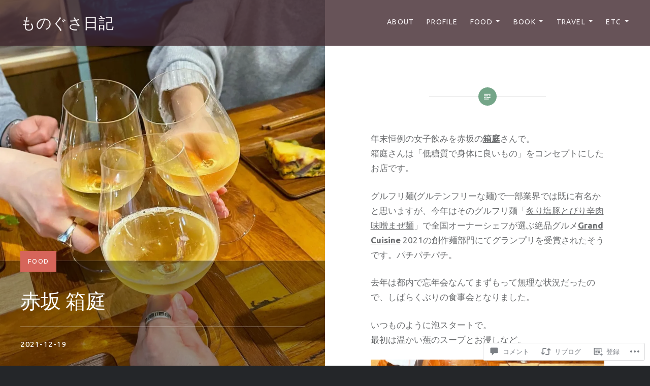

--- FILE ---
content_type: text/html; charset=UTF-8
request_url: https://mono-diary.com/2021/12/19/%E8%B5%A4%E5%9D%82-%E7%AE%B1%E5%BA%AD/
body_size: 66381
content:
<!DOCTYPE html>
<html lang="ja">
<head>
<meta charset="UTF-8">
<meta name="viewport" content="width=device-width, initial-scale=1">
<link rel="profile" href="http://gmpg.org/xfn/11">
<link rel="pingback" href="https://mono-diary.com/xmlrpc.php">

<title>赤坂 箱庭 &#8211; ものぐさ日記</title>
<script type="text/javascript">
  WebFontConfig = {"google":{"families":["Ubuntu:r:latin,latin-ext","Ubuntu:r,i,b,bi:latin,latin-ext"]},"api_url":"https:\/\/fonts-api.wp.com\/css"};
  (function() {
    var wf = document.createElement('script');
    wf.src = '/wp-content/plugins/custom-fonts/js/webfont.js';
    wf.type = 'text/javascript';
    wf.async = 'true';
    var s = document.getElementsByTagName('script')[0];
    s.parentNode.insertBefore(wf, s);
	})();
</script><style id="jetpack-custom-fonts-css">.wf-active body{font-family:"Ubuntu",sans-serif}.wf-active blockquote{font-family:"Ubuntu",sans-serif}.wf-active blockquote cite{font-family:"Ubuntu",sans-serif}.wf-active code, .wf-active kbd, .wf-active pre, .wf-active tt, .wf-active var{font-family:"Ubuntu",sans-serif}.wf-active pre{font-family:"Ubuntu",sans-serif}.wf-active .menu-toggle{font-family:"Ubuntu",sans-serif}.wf-active .is-singular .post-navigation .nav-links span.nav-subtitle{font-family:"Ubuntu",sans-serif}.wf-active .comments-title .add-comment-link{font-family:"Ubuntu",sans-serif}.wf-active .comment-navigation a{font-family:"Ubuntu",sans-serif}.wf-active .widget-title{font-family:"Ubuntu",sans-serif}.wf-active h1, .wf-active h2, .wf-active h3, .wf-active h4, .wf-active h5, .wf-active h6{font-family:"Ubuntu",sans-serif;font-weight:400;font-style:normal}.wf-active h1{font-weight:400;font-style:normal}.wf-active h2{font-style:normal;font-weight:400}.wf-active h3{font-style:normal;font-weight:400}.wf-active h4{font-style:normal;font-weight:400}.wf-active h5{font-family:"Ubuntu",sans-serif;font-style:normal;font-weight:400}.wf-active h6{font-family:"Ubuntu",sans-serif;font-style:normal;font-weight:400}.wf-active .site-title{font-style:normal;font-weight:400}.wf-active .site-banner h1{font-style:normal;font-weight:400}.wf-active .comment-body h1, .wf-active .entry-content h1{font-style:normal;font-weight:400}.wf-active .page-title h1{font-style:normal;font-weight:400}.wf-active .posts .entry-title{font-weight:400;font-style:normal}.wf-active .author-link, .wf-active .is-singular .post-navigation .nav-links span.nav-title{font-family:"Ubuntu",sans-serif;font-style:normal;font-weight:400}.wf-active .comments-title{font-style:normal;font-weight:400}.wf-active .widget h1, .wf-active .widget h2, .wf-active .widget h3, .wf-active .widget h4, .wf-active .widget h5, .wf-active .widget h6{font-family:"Ubuntu",sans-serif;font-style:normal;font-weight:400}.wf-active .is-singular.archive-eventbrite .entry-header h1{font-style:normal;font-weight:400}@media screen and (min-width: 1601px){.wf-active .site-banner h1{font-style:normal;font-weight:400}}@media screen and (max-width: 1400px){.wf-active .site-banner h1{font-style:normal;font-weight:400}}@media screen and (max-width: 1200px){.wf-active .site-banner h1{font-style:normal;font-weight:400}}@media screen and (max-width: 680px){.wf-active .site-banner h1{font-style:normal;font-weight:400}}@media screen and (max-width: 1200px){.wf-active .is-singular .entry-header h1, .wf-active .error404 .entry-header h1, .wf-active .page-header h1, .wf-active .page-template-eventbrite-index .page-header h1, .wf-active .single-event .entry-header h1{font-style:normal;font-weight:400}}@media screen and (max-width: 1200px){.wf-active .is-singular.archive-eventbrite .entry-header h1{font-style:normal;font-weight:400}}@media screen and (max-width: 960px){.wf-active .is-singular:not(.eventbrite-archive) .entry-header h1, .wf-active .error404 .entry-header h1, .wf-active .page-header h1{font-style:normal;font-weight:400}}@media screen and (max-width: 680px){.wf-active .is-singular:not(.eventbrite-archive) .entry-header h1, .wf-active .error404 .entry-header h1, .wf-active .page-header h1, .wf-active .page-template-eventbrite-index .page-header h1, .wf-active .single-event .entry-header h1{font-style:normal;font-weight:400}}@media screen and (max-width: 680px){.wf-active .is-singular.archive-eventbrite .entry-header h1{font-style:normal;font-weight:400}}</style>
<meta name='robots' content='max-image-preview:large' />
<meta name="google-site-verification" content="M4pFfliMrP4TBez0XZRy15hN4sIN4jQ8nSRkxTRTLhY" />
<meta name="p:domain_verify" content="8b1ff84d44be575d3398772e6b4f4dab" />

<!-- Async WordPress.com Remote Login -->
<script id="wpcom_remote_login_js">
var wpcom_remote_login_extra_auth = '';
function wpcom_remote_login_remove_dom_node_id( element_id ) {
	var dom_node = document.getElementById( element_id );
	if ( dom_node ) { dom_node.parentNode.removeChild( dom_node ); }
}
function wpcom_remote_login_remove_dom_node_classes( class_name ) {
	var dom_nodes = document.querySelectorAll( '.' + class_name );
	for ( var i = 0; i < dom_nodes.length; i++ ) {
		dom_nodes[ i ].parentNode.removeChild( dom_nodes[ i ] );
	}
}
function wpcom_remote_login_final_cleanup() {
	wpcom_remote_login_remove_dom_node_classes( "wpcom_remote_login_msg" );
	wpcom_remote_login_remove_dom_node_id( "wpcom_remote_login_key" );
	wpcom_remote_login_remove_dom_node_id( "wpcom_remote_login_validate" );
	wpcom_remote_login_remove_dom_node_id( "wpcom_remote_login_js" );
	wpcom_remote_login_remove_dom_node_id( "wpcom_request_access_iframe" );
	wpcom_remote_login_remove_dom_node_id( "wpcom_request_access_styles" );
}

// Watch for messages back from the remote login
window.addEventListener( "message", function( e ) {
	if ( e.origin === "https://r-login.wordpress.com" ) {
		var data = {};
		try {
			data = JSON.parse( e.data );
		} catch( e ) {
			wpcom_remote_login_final_cleanup();
			return;
		}

		if ( data.msg === 'LOGIN' ) {
			// Clean up the login check iframe
			wpcom_remote_login_remove_dom_node_id( "wpcom_remote_login_key" );

			var id_regex = new RegExp( /^[0-9]+$/ );
			var token_regex = new RegExp( /^.*|.*|.*$/ );
			if (
				token_regex.test( data.token )
				&& id_regex.test( data.wpcomid )
			) {
				// We have everything we need to ask for a login
				var script = document.createElement( "script" );
				script.setAttribute( "id", "wpcom_remote_login_validate" );
				script.src = '/remote-login.php?wpcom_remote_login=validate'
					+ '&wpcomid=' + data.wpcomid
					+ '&token=' + encodeURIComponent( data.token )
					+ '&host=' + window.location.protocol
					+ '//' + window.location.hostname
					+ '&postid=20784'
					+ '&is_singular=1';
				document.body.appendChild( script );
			}

			return;
		}

		// Safari ITP, not logged in, so redirect
		if ( data.msg === 'LOGIN-REDIRECT' ) {
			window.location = 'https://wordpress.com/log-in?redirect_to=' + window.location.href;
			return;
		}

		// Safari ITP, storage access failed, remove the request
		if ( data.msg === 'LOGIN-REMOVE' ) {
			var css_zap = 'html { -webkit-transition: margin-top 1s; transition: margin-top 1s; } /* 9001 */ html { margin-top: 0 !important; } * html body { margin-top: 0 !important; } @media screen and ( max-width: 782px ) { html { margin-top: 0 !important; } * html body { margin-top: 0 !important; } }';
			var style_zap = document.createElement( 'style' );
			style_zap.type = 'text/css';
			style_zap.appendChild( document.createTextNode( css_zap ) );
			document.body.appendChild( style_zap );

			var e = document.getElementById( 'wpcom_request_access_iframe' );
			e.parentNode.removeChild( e );

			document.cookie = 'wordpress_com_login_access=denied; path=/; max-age=31536000';

			return;
		}

		// Safari ITP
		if ( data.msg === 'REQUEST_ACCESS' ) {
			console.log( 'request access: safari' );

			// Check ITP iframe enable/disable knob
			if ( wpcom_remote_login_extra_auth !== 'safari_itp_iframe' ) {
				return;
			}

			// If we are in a "private window" there is no ITP.
			var private_window = false;
			try {
				var opendb = window.openDatabase( null, null, null, null );
			} catch( e ) {
				private_window = true;
			}

			if ( private_window ) {
				console.log( 'private window' );
				return;
			}

			var iframe = document.createElement( 'iframe' );
			iframe.id = 'wpcom_request_access_iframe';
			iframe.setAttribute( 'scrolling', 'no' );
			iframe.setAttribute( 'sandbox', 'allow-storage-access-by-user-activation allow-scripts allow-same-origin allow-top-navigation-by-user-activation' );
			iframe.src = 'https://r-login.wordpress.com/remote-login.php?wpcom_remote_login=request_access&origin=' + encodeURIComponent( data.origin ) + '&wpcomid=' + encodeURIComponent( data.wpcomid );

			var css = 'html { -webkit-transition: margin-top 1s; transition: margin-top 1s; } /* 9001 */ html { margin-top: 46px !important; } * html body { margin-top: 46px !important; } @media screen and ( max-width: 660px ) { html { margin-top: 71px !important; } * html body { margin-top: 71px !important; } #wpcom_request_access_iframe { display: block; height: 71px !important; } } #wpcom_request_access_iframe { border: 0px; height: 46px; position: fixed; top: 0; left: 0; width: 100%; min-width: 100%; z-index: 99999; background: #23282d; } ';

			var style = document.createElement( 'style' );
			style.type = 'text/css';
			style.id = 'wpcom_request_access_styles';
			style.appendChild( document.createTextNode( css ) );
			document.body.appendChild( style );

			document.body.appendChild( iframe );
		}

		if ( data.msg === 'DONE' ) {
			wpcom_remote_login_final_cleanup();
		}
	}
}, false );

// Inject the remote login iframe after the page has had a chance to load
// more critical resources
window.addEventListener( "DOMContentLoaded", function( e ) {
	var iframe = document.createElement( "iframe" );
	iframe.style.display = "none";
	iframe.setAttribute( "scrolling", "no" );
	iframe.setAttribute( "id", "wpcom_remote_login_key" );
	iframe.src = "https://r-login.wordpress.com/remote-login.php"
		+ "?wpcom_remote_login=key"
		+ "&origin=aHR0cHM6Ly9tb25vLWRpYXJ5LmNvbQ%3D%3D"
		+ "&wpcomid=45224577"
		+ "&time=" + Math.floor( Date.now() / 1000 );
	document.body.appendChild( iframe );
}, false );
</script>
<link rel='dns-prefetch' href='//s0.wp.com' />
<link rel='dns-prefetch' href='//widgets.wp.com' />
<link rel='dns-prefetch' href='//wordpress.com' />
<link rel='dns-prefetch' href='//fonts-api.wp.com' />
<link rel="alternate" type="application/rss+xml" title="ものぐさ日記 &raquo; フィード" href="https://mono-diary.com/feed/" />
<link rel="alternate" type="application/rss+xml" title="ものぐさ日記 &raquo; コメントフィード" href="https://mono-diary.com/comments/feed/" />
<link rel="alternate" type="application/rss+xml" title="ものぐさ日記 &raquo; 赤坂 箱庭 のコメントのフィード" href="https://mono-diary.com/2021/12/19/%e8%b5%a4%e5%9d%82-%e7%ae%b1%e5%ba%ad/feed/" />
	<script type="text/javascript">
		/* <![CDATA[ */
		function addLoadEvent(func) {
			var oldonload = window.onload;
			if (typeof window.onload != 'function') {
				window.onload = func;
			} else {
				window.onload = function () {
					oldonload();
					func();
				}
			}
		}
		/* ]]> */
	</script>
	<link crossorigin='anonymous' rel='stylesheet' id='all-css-0-1' href='/_static/??-eJxtzEkKgDAMQNELWYNjcSGeRdog1Q7BpHh9UQRBXD74fDhImRQFo0DIinxeXGRYUWg222PgHCEkmz0y7OhnQasosXxUGuYC/o/ebfh+b135FMZKd02th77t1hMpiDR+&cssminify=yes' type='text/css' media='all' />
<style id='wp-emoji-styles-inline-css'>

	img.wp-smiley, img.emoji {
		display: inline !important;
		border: none !important;
		box-shadow: none !important;
		height: 1em !important;
		width: 1em !important;
		margin: 0 0.07em !important;
		vertical-align: -0.1em !important;
		background: none !important;
		padding: 0 !important;
	}
/*# sourceURL=wp-emoji-styles-inline-css */
</style>
<link crossorigin='anonymous' rel='stylesheet' id='all-css-2-1' href='/wp-content/plugins/gutenberg-core/v22.4.0/build/styles/block-library/style.min.css?m=1768935615i&cssminify=yes' type='text/css' media='all' />
<style id='wp-block-library-inline-css'>
.has-text-align-justify {
	text-align:justify;
}
.has-text-align-justify{text-align:justify;}

/*# sourceURL=wp-block-library-inline-css */
</style><style id='wp-block-image-inline-css'>
.wp-block-image>a,.wp-block-image>figure>a{display:inline-block}.wp-block-image img{box-sizing:border-box;height:auto;max-width:100%;vertical-align:bottom}@media not (prefers-reduced-motion){.wp-block-image img.hide{visibility:hidden}.wp-block-image img.show{animation:show-content-image .4s}}.wp-block-image[style*=border-radius] img,.wp-block-image[style*=border-radius]>a{border-radius:inherit}.wp-block-image.has-custom-border img{box-sizing:border-box}.wp-block-image.aligncenter{text-align:center}.wp-block-image.alignfull>a,.wp-block-image.alignwide>a{width:100%}.wp-block-image.alignfull img,.wp-block-image.alignwide img{height:auto;width:100%}.wp-block-image .aligncenter,.wp-block-image .alignleft,.wp-block-image .alignright,.wp-block-image.aligncenter,.wp-block-image.alignleft,.wp-block-image.alignright{display:table}.wp-block-image .aligncenter>figcaption,.wp-block-image .alignleft>figcaption,.wp-block-image .alignright>figcaption,.wp-block-image.aligncenter>figcaption,.wp-block-image.alignleft>figcaption,.wp-block-image.alignright>figcaption{caption-side:bottom;display:table-caption}.wp-block-image .alignleft{float:left;margin:.5em 1em .5em 0}.wp-block-image .alignright{float:right;margin:.5em 0 .5em 1em}.wp-block-image .aligncenter{margin-left:auto;margin-right:auto}.wp-block-image :where(figcaption){margin-bottom:1em;margin-top:.5em}.wp-block-image.is-style-circle-mask img{border-radius:9999px}@supports ((-webkit-mask-image:none) or (mask-image:none)) or (-webkit-mask-image:none){.wp-block-image.is-style-circle-mask img{border-radius:0;-webkit-mask-image:url('data:image/svg+xml;utf8,<svg viewBox="0 0 100 100" xmlns="http://www.w3.org/2000/svg"><circle cx="50" cy="50" r="50"/></svg>');mask-image:url('data:image/svg+xml;utf8,<svg viewBox="0 0 100 100" xmlns="http://www.w3.org/2000/svg"><circle cx="50" cy="50" r="50"/></svg>');mask-mode:alpha;-webkit-mask-position:center;mask-position:center;-webkit-mask-repeat:no-repeat;mask-repeat:no-repeat;-webkit-mask-size:contain;mask-size:contain}}:root :where(.wp-block-image.is-style-rounded img,.wp-block-image .is-style-rounded img){border-radius:9999px}.wp-block-image figure{margin:0}.wp-lightbox-container{display:flex;flex-direction:column;position:relative}.wp-lightbox-container img{cursor:zoom-in}.wp-lightbox-container img:hover+button{opacity:1}.wp-lightbox-container button{align-items:center;backdrop-filter:blur(16px) saturate(180%);background-color:#5a5a5a40;border:none;border-radius:4px;cursor:zoom-in;display:flex;height:20px;justify-content:center;opacity:0;padding:0;position:absolute;right:16px;text-align:center;top:16px;width:20px;z-index:100}@media not (prefers-reduced-motion){.wp-lightbox-container button{transition:opacity .2s ease}}.wp-lightbox-container button:focus-visible{outline:3px auto #5a5a5a40;outline:3px auto -webkit-focus-ring-color;outline-offset:3px}.wp-lightbox-container button:hover{cursor:pointer;opacity:1}.wp-lightbox-container button:focus{opacity:1}.wp-lightbox-container button:focus,.wp-lightbox-container button:hover,.wp-lightbox-container button:not(:hover):not(:active):not(.has-background){background-color:#5a5a5a40;border:none}.wp-lightbox-overlay{box-sizing:border-box;cursor:zoom-out;height:100vh;left:0;overflow:hidden;position:fixed;top:0;visibility:hidden;width:100%;z-index:100000}.wp-lightbox-overlay .close-button{align-items:center;cursor:pointer;display:flex;justify-content:center;min-height:40px;min-width:40px;padding:0;position:absolute;right:calc(env(safe-area-inset-right) + 16px);top:calc(env(safe-area-inset-top) + 16px);z-index:5000000}.wp-lightbox-overlay .close-button:focus,.wp-lightbox-overlay .close-button:hover,.wp-lightbox-overlay .close-button:not(:hover):not(:active):not(.has-background){background:none;border:none}.wp-lightbox-overlay .lightbox-image-container{height:var(--wp--lightbox-container-height);left:50%;overflow:hidden;position:absolute;top:50%;transform:translate(-50%,-50%);transform-origin:top left;width:var(--wp--lightbox-container-width);z-index:9999999999}.wp-lightbox-overlay .wp-block-image{align-items:center;box-sizing:border-box;display:flex;height:100%;justify-content:center;margin:0;position:relative;transform-origin:0 0;width:100%;z-index:3000000}.wp-lightbox-overlay .wp-block-image img{height:var(--wp--lightbox-image-height);min-height:var(--wp--lightbox-image-height);min-width:var(--wp--lightbox-image-width);width:var(--wp--lightbox-image-width)}.wp-lightbox-overlay .wp-block-image figcaption{display:none}.wp-lightbox-overlay button{background:none;border:none}.wp-lightbox-overlay .scrim{background-color:#fff;height:100%;opacity:.9;position:absolute;width:100%;z-index:2000000}.wp-lightbox-overlay.active{visibility:visible}@media not (prefers-reduced-motion){.wp-lightbox-overlay.active{animation:turn-on-visibility .25s both}.wp-lightbox-overlay.active img{animation:turn-on-visibility .35s both}.wp-lightbox-overlay.show-closing-animation:not(.active){animation:turn-off-visibility .35s both}.wp-lightbox-overlay.show-closing-animation:not(.active) img{animation:turn-off-visibility .25s both}.wp-lightbox-overlay.zoom.active{animation:none;opacity:1;visibility:visible}.wp-lightbox-overlay.zoom.active .lightbox-image-container{animation:lightbox-zoom-in .4s}.wp-lightbox-overlay.zoom.active .lightbox-image-container img{animation:none}.wp-lightbox-overlay.zoom.active .scrim{animation:turn-on-visibility .4s forwards}.wp-lightbox-overlay.zoom.show-closing-animation:not(.active){animation:none}.wp-lightbox-overlay.zoom.show-closing-animation:not(.active) .lightbox-image-container{animation:lightbox-zoom-out .4s}.wp-lightbox-overlay.zoom.show-closing-animation:not(.active) .lightbox-image-container img{animation:none}.wp-lightbox-overlay.zoom.show-closing-animation:not(.active) .scrim{animation:turn-off-visibility .4s forwards}}@keyframes show-content-image{0%{visibility:hidden}99%{visibility:hidden}to{visibility:visible}}@keyframes turn-on-visibility{0%{opacity:0}to{opacity:1}}@keyframes turn-off-visibility{0%{opacity:1;visibility:visible}99%{opacity:0;visibility:visible}to{opacity:0;visibility:hidden}}@keyframes lightbox-zoom-in{0%{transform:translate(calc((-100vw + var(--wp--lightbox-scrollbar-width))/2 + var(--wp--lightbox-initial-left-position)),calc(-50vh + var(--wp--lightbox-initial-top-position))) scale(var(--wp--lightbox-scale))}to{transform:translate(-50%,-50%) scale(1)}}@keyframes lightbox-zoom-out{0%{transform:translate(-50%,-50%) scale(1);visibility:visible}99%{visibility:visible}to{transform:translate(calc((-100vw + var(--wp--lightbox-scrollbar-width))/2 + var(--wp--lightbox-initial-left-position)),calc(-50vh + var(--wp--lightbox-initial-top-position))) scale(var(--wp--lightbox-scale));visibility:hidden}}
/*# sourceURL=https://s0.wp.com/wp-content/plugins/gutenberg-core/v22.4.0/build/styles/block-library/image/style.min.css */
</style>
<style id='wp-block-image-theme-inline-css'>
:root :where(.wp-block-image figcaption){color:#555;font-size:13px;text-align:center}.is-dark-theme :root :where(.wp-block-image figcaption){color:#ffffffa6}.wp-block-image{margin:0 0 1em}
/*# sourceURL=https://s0.wp.com/wp-content/plugins/gutenberg-core/v22.4.0/build/styles/block-library/image/theme.min.css */
</style>
<style id='wp-block-paragraph-inline-css'>
.is-small-text{font-size:.875em}.is-regular-text{font-size:1em}.is-large-text{font-size:2.25em}.is-larger-text{font-size:3em}.has-drop-cap:not(:focus):first-letter{float:left;font-size:8.4em;font-style:normal;font-weight:100;line-height:.68;margin:.05em .1em 0 0;text-transform:uppercase}body.rtl .has-drop-cap:not(:focus):first-letter{float:none;margin-left:.1em}p.has-drop-cap.has-background{overflow:hidden}:root :where(p.has-background){padding:1.25em 2.375em}:where(p.has-text-color:not(.has-link-color)) a{color:inherit}p.has-text-align-left[style*="writing-mode:vertical-lr"],p.has-text-align-right[style*="writing-mode:vertical-rl"]{rotate:180deg}
/*# sourceURL=https://s0.wp.com/wp-content/plugins/gutenberg-core/v22.4.0/build/styles/block-library/paragraph/style.min.css */
</style>
<style id='global-styles-inline-css'>
:root{--wp--preset--aspect-ratio--square: 1;--wp--preset--aspect-ratio--4-3: 4/3;--wp--preset--aspect-ratio--3-4: 3/4;--wp--preset--aspect-ratio--3-2: 3/2;--wp--preset--aspect-ratio--2-3: 2/3;--wp--preset--aspect-ratio--16-9: 16/9;--wp--preset--aspect-ratio--9-16: 9/16;--wp--preset--color--black: #000000;--wp--preset--color--cyan-bluish-gray: #abb8c3;--wp--preset--color--white: #fff;--wp--preset--color--pale-pink: #f78da7;--wp--preset--color--vivid-red: #cf2e2e;--wp--preset--color--luminous-vivid-orange: #ff6900;--wp--preset--color--luminous-vivid-amber: #fcb900;--wp--preset--color--light-green-cyan: #7bdcb5;--wp--preset--color--vivid-green-cyan: #00d084;--wp--preset--color--pale-cyan-blue: #8ed1fc;--wp--preset--color--vivid-cyan-blue: #0693e3;--wp--preset--color--vivid-purple: #9b51e0;--wp--preset--color--bright-blue: #678db8;--wp--preset--color--yellow: #e7ae01;--wp--preset--color--light-gray-blue: #abb7c3;--wp--preset--color--medium-gray: #6a6c6e;--wp--preset--color--dark-gray: #1a1c1e;--wp--preset--color--dark-gray-blue: #292c2f;--wp--preset--gradient--vivid-cyan-blue-to-vivid-purple: linear-gradient(135deg,rgb(6,147,227) 0%,rgb(155,81,224) 100%);--wp--preset--gradient--light-green-cyan-to-vivid-green-cyan: linear-gradient(135deg,rgb(122,220,180) 0%,rgb(0,208,130) 100%);--wp--preset--gradient--luminous-vivid-amber-to-luminous-vivid-orange: linear-gradient(135deg,rgb(252,185,0) 0%,rgb(255,105,0) 100%);--wp--preset--gradient--luminous-vivid-orange-to-vivid-red: linear-gradient(135deg,rgb(255,105,0) 0%,rgb(207,46,46) 100%);--wp--preset--gradient--very-light-gray-to-cyan-bluish-gray: linear-gradient(135deg,rgb(238,238,238) 0%,rgb(169,184,195) 100%);--wp--preset--gradient--cool-to-warm-spectrum: linear-gradient(135deg,rgb(74,234,220) 0%,rgb(151,120,209) 20%,rgb(207,42,186) 40%,rgb(238,44,130) 60%,rgb(251,105,98) 80%,rgb(254,248,76) 100%);--wp--preset--gradient--blush-light-purple: linear-gradient(135deg,rgb(255,206,236) 0%,rgb(152,150,240) 100%);--wp--preset--gradient--blush-bordeaux: linear-gradient(135deg,rgb(254,205,165) 0%,rgb(254,45,45) 50%,rgb(107,0,62) 100%);--wp--preset--gradient--luminous-dusk: linear-gradient(135deg,rgb(255,203,112) 0%,rgb(199,81,192) 50%,rgb(65,88,208) 100%);--wp--preset--gradient--pale-ocean: linear-gradient(135deg,rgb(255,245,203) 0%,rgb(182,227,212) 50%,rgb(51,167,181) 100%);--wp--preset--gradient--electric-grass: linear-gradient(135deg,rgb(202,248,128) 0%,rgb(113,206,126) 100%);--wp--preset--gradient--midnight: linear-gradient(135deg,rgb(2,3,129) 0%,rgb(40,116,252) 100%);--wp--preset--font-size--small: 13px;--wp--preset--font-size--medium: 20px;--wp--preset--font-size--large: 36px;--wp--preset--font-size--x-large: 42px;--wp--preset--font-family--albert-sans: 'Albert Sans', sans-serif;--wp--preset--font-family--alegreya: Alegreya, serif;--wp--preset--font-family--arvo: Arvo, serif;--wp--preset--font-family--bodoni-moda: 'Bodoni Moda', serif;--wp--preset--font-family--bricolage-grotesque: 'Bricolage Grotesque', sans-serif;--wp--preset--font-family--cabin: Cabin, sans-serif;--wp--preset--font-family--chivo: Chivo, sans-serif;--wp--preset--font-family--commissioner: Commissioner, sans-serif;--wp--preset--font-family--cormorant: Cormorant, serif;--wp--preset--font-family--courier-prime: 'Courier Prime', monospace;--wp--preset--font-family--crimson-pro: 'Crimson Pro', serif;--wp--preset--font-family--dm-mono: 'DM Mono', monospace;--wp--preset--font-family--dm-sans: 'DM Sans', sans-serif;--wp--preset--font-family--dm-serif-display: 'DM Serif Display', serif;--wp--preset--font-family--domine: Domine, serif;--wp--preset--font-family--eb-garamond: 'EB Garamond', serif;--wp--preset--font-family--epilogue: Epilogue, sans-serif;--wp--preset--font-family--fahkwang: Fahkwang, sans-serif;--wp--preset--font-family--figtree: Figtree, sans-serif;--wp--preset--font-family--fira-sans: 'Fira Sans', sans-serif;--wp--preset--font-family--fjalla-one: 'Fjalla One', sans-serif;--wp--preset--font-family--fraunces: Fraunces, serif;--wp--preset--font-family--gabarito: Gabarito, system-ui;--wp--preset--font-family--ibm-plex-mono: 'IBM Plex Mono', monospace;--wp--preset--font-family--ibm-plex-sans: 'IBM Plex Sans', sans-serif;--wp--preset--font-family--ibarra-real-nova: 'Ibarra Real Nova', serif;--wp--preset--font-family--instrument-serif: 'Instrument Serif', serif;--wp--preset--font-family--inter: Inter, sans-serif;--wp--preset--font-family--josefin-sans: 'Josefin Sans', sans-serif;--wp--preset--font-family--jost: Jost, sans-serif;--wp--preset--font-family--libre-baskerville: 'Libre Baskerville', serif;--wp--preset--font-family--libre-franklin: 'Libre Franklin', sans-serif;--wp--preset--font-family--literata: Literata, serif;--wp--preset--font-family--lora: Lora, serif;--wp--preset--font-family--merriweather: Merriweather, serif;--wp--preset--font-family--montserrat: Montserrat, sans-serif;--wp--preset--font-family--newsreader: Newsreader, serif;--wp--preset--font-family--noto-sans-mono: 'Noto Sans Mono', sans-serif;--wp--preset--font-family--nunito: Nunito, sans-serif;--wp--preset--font-family--open-sans: 'Open Sans', sans-serif;--wp--preset--font-family--overpass: Overpass, sans-serif;--wp--preset--font-family--pt-serif: 'PT Serif', serif;--wp--preset--font-family--petrona: Petrona, serif;--wp--preset--font-family--piazzolla: Piazzolla, serif;--wp--preset--font-family--playfair-display: 'Playfair Display', serif;--wp--preset--font-family--plus-jakarta-sans: 'Plus Jakarta Sans', sans-serif;--wp--preset--font-family--poppins: Poppins, sans-serif;--wp--preset--font-family--raleway: Raleway, sans-serif;--wp--preset--font-family--roboto: Roboto, sans-serif;--wp--preset--font-family--roboto-slab: 'Roboto Slab', serif;--wp--preset--font-family--rubik: Rubik, sans-serif;--wp--preset--font-family--rufina: Rufina, serif;--wp--preset--font-family--sora: Sora, sans-serif;--wp--preset--font-family--source-sans-3: 'Source Sans 3', sans-serif;--wp--preset--font-family--source-serif-4: 'Source Serif 4', serif;--wp--preset--font-family--space-mono: 'Space Mono', monospace;--wp--preset--font-family--syne: Syne, sans-serif;--wp--preset--font-family--texturina: Texturina, serif;--wp--preset--font-family--urbanist: Urbanist, sans-serif;--wp--preset--font-family--work-sans: 'Work Sans', sans-serif;--wp--preset--spacing--20: 0.44rem;--wp--preset--spacing--30: 0.67rem;--wp--preset--spacing--40: 1rem;--wp--preset--spacing--50: 1.5rem;--wp--preset--spacing--60: 2.25rem;--wp--preset--spacing--70: 3.38rem;--wp--preset--spacing--80: 5.06rem;--wp--preset--shadow--natural: 6px 6px 9px rgba(0, 0, 0, 0.2);--wp--preset--shadow--deep: 12px 12px 50px rgba(0, 0, 0, 0.4);--wp--preset--shadow--sharp: 6px 6px 0px rgba(0, 0, 0, 0.2);--wp--preset--shadow--outlined: 6px 6px 0px -3px rgb(255, 255, 255), 6px 6px rgb(0, 0, 0);--wp--preset--shadow--crisp: 6px 6px 0px rgb(0, 0, 0);}:where(body) { margin: 0; }:where(.is-layout-flex){gap: 0.5em;}:where(.is-layout-grid){gap: 0.5em;}body .is-layout-flex{display: flex;}.is-layout-flex{flex-wrap: wrap;align-items: center;}.is-layout-flex > :is(*, div){margin: 0;}body .is-layout-grid{display: grid;}.is-layout-grid > :is(*, div){margin: 0;}body{padding-top: 0px;padding-right: 0px;padding-bottom: 0px;padding-left: 0px;}a:where(:not(.wp-element-button)){text-decoration: underline;}:root :where(.wp-element-button, .wp-block-button__link){background-color: #32373c;border-width: 0;color: #fff;font-family: inherit;font-size: inherit;font-style: inherit;font-weight: inherit;letter-spacing: inherit;line-height: inherit;padding-top: calc(0.667em + 2px);padding-right: calc(1.333em + 2px);padding-bottom: calc(0.667em + 2px);padding-left: calc(1.333em + 2px);text-decoration: none;text-transform: inherit;}.has-black-color{color: var(--wp--preset--color--black) !important;}.has-cyan-bluish-gray-color{color: var(--wp--preset--color--cyan-bluish-gray) !important;}.has-white-color{color: var(--wp--preset--color--white) !important;}.has-pale-pink-color{color: var(--wp--preset--color--pale-pink) !important;}.has-vivid-red-color{color: var(--wp--preset--color--vivid-red) !important;}.has-luminous-vivid-orange-color{color: var(--wp--preset--color--luminous-vivid-orange) !important;}.has-luminous-vivid-amber-color{color: var(--wp--preset--color--luminous-vivid-amber) !important;}.has-light-green-cyan-color{color: var(--wp--preset--color--light-green-cyan) !important;}.has-vivid-green-cyan-color{color: var(--wp--preset--color--vivid-green-cyan) !important;}.has-pale-cyan-blue-color{color: var(--wp--preset--color--pale-cyan-blue) !important;}.has-vivid-cyan-blue-color{color: var(--wp--preset--color--vivid-cyan-blue) !important;}.has-vivid-purple-color{color: var(--wp--preset--color--vivid-purple) !important;}.has-bright-blue-color{color: var(--wp--preset--color--bright-blue) !important;}.has-yellow-color{color: var(--wp--preset--color--yellow) !important;}.has-light-gray-blue-color{color: var(--wp--preset--color--light-gray-blue) !important;}.has-medium-gray-color{color: var(--wp--preset--color--medium-gray) !important;}.has-dark-gray-color{color: var(--wp--preset--color--dark-gray) !important;}.has-dark-gray-blue-color{color: var(--wp--preset--color--dark-gray-blue) !important;}.has-black-background-color{background-color: var(--wp--preset--color--black) !important;}.has-cyan-bluish-gray-background-color{background-color: var(--wp--preset--color--cyan-bluish-gray) !important;}.has-white-background-color{background-color: var(--wp--preset--color--white) !important;}.has-pale-pink-background-color{background-color: var(--wp--preset--color--pale-pink) !important;}.has-vivid-red-background-color{background-color: var(--wp--preset--color--vivid-red) !important;}.has-luminous-vivid-orange-background-color{background-color: var(--wp--preset--color--luminous-vivid-orange) !important;}.has-luminous-vivid-amber-background-color{background-color: var(--wp--preset--color--luminous-vivid-amber) !important;}.has-light-green-cyan-background-color{background-color: var(--wp--preset--color--light-green-cyan) !important;}.has-vivid-green-cyan-background-color{background-color: var(--wp--preset--color--vivid-green-cyan) !important;}.has-pale-cyan-blue-background-color{background-color: var(--wp--preset--color--pale-cyan-blue) !important;}.has-vivid-cyan-blue-background-color{background-color: var(--wp--preset--color--vivid-cyan-blue) !important;}.has-vivid-purple-background-color{background-color: var(--wp--preset--color--vivid-purple) !important;}.has-bright-blue-background-color{background-color: var(--wp--preset--color--bright-blue) !important;}.has-yellow-background-color{background-color: var(--wp--preset--color--yellow) !important;}.has-light-gray-blue-background-color{background-color: var(--wp--preset--color--light-gray-blue) !important;}.has-medium-gray-background-color{background-color: var(--wp--preset--color--medium-gray) !important;}.has-dark-gray-background-color{background-color: var(--wp--preset--color--dark-gray) !important;}.has-dark-gray-blue-background-color{background-color: var(--wp--preset--color--dark-gray-blue) !important;}.has-black-border-color{border-color: var(--wp--preset--color--black) !important;}.has-cyan-bluish-gray-border-color{border-color: var(--wp--preset--color--cyan-bluish-gray) !important;}.has-white-border-color{border-color: var(--wp--preset--color--white) !important;}.has-pale-pink-border-color{border-color: var(--wp--preset--color--pale-pink) !important;}.has-vivid-red-border-color{border-color: var(--wp--preset--color--vivid-red) !important;}.has-luminous-vivid-orange-border-color{border-color: var(--wp--preset--color--luminous-vivid-orange) !important;}.has-luminous-vivid-amber-border-color{border-color: var(--wp--preset--color--luminous-vivid-amber) !important;}.has-light-green-cyan-border-color{border-color: var(--wp--preset--color--light-green-cyan) !important;}.has-vivid-green-cyan-border-color{border-color: var(--wp--preset--color--vivid-green-cyan) !important;}.has-pale-cyan-blue-border-color{border-color: var(--wp--preset--color--pale-cyan-blue) !important;}.has-vivid-cyan-blue-border-color{border-color: var(--wp--preset--color--vivid-cyan-blue) !important;}.has-vivid-purple-border-color{border-color: var(--wp--preset--color--vivid-purple) !important;}.has-bright-blue-border-color{border-color: var(--wp--preset--color--bright-blue) !important;}.has-yellow-border-color{border-color: var(--wp--preset--color--yellow) !important;}.has-light-gray-blue-border-color{border-color: var(--wp--preset--color--light-gray-blue) !important;}.has-medium-gray-border-color{border-color: var(--wp--preset--color--medium-gray) !important;}.has-dark-gray-border-color{border-color: var(--wp--preset--color--dark-gray) !important;}.has-dark-gray-blue-border-color{border-color: var(--wp--preset--color--dark-gray-blue) !important;}.has-vivid-cyan-blue-to-vivid-purple-gradient-background{background: var(--wp--preset--gradient--vivid-cyan-blue-to-vivid-purple) !important;}.has-light-green-cyan-to-vivid-green-cyan-gradient-background{background: var(--wp--preset--gradient--light-green-cyan-to-vivid-green-cyan) !important;}.has-luminous-vivid-amber-to-luminous-vivid-orange-gradient-background{background: var(--wp--preset--gradient--luminous-vivid-amber-to-luminous-vivid-orange) !important;}.has-luminous-vivid-orange-to-vivid-red-gradient-background{background: var(--wp--preset--gradient--luminous-vivid-orange-to-vivid-red) !important;}.has-very-light-gray-to-cyan-bluish-gray-gradient-background{background: var(--wp--preset--gradient--very-light-gray-to-cyan-bluish-gray) !important;}.has-cool-to-warm-spectrum-gradient-background{background: var(--wp--preset--gradient--cool-to-warm-spectrum) !important;}.has-blush-light-purple-gradient-background{background: var(--wp--preset--gradient--blush-light-purple) !important;}.has-blush-bordeaux-gradient-background{background: var(--wp--preset--gradient--blush-bordeaux) !important;}.has-luminous-dusk-gradient-background{background: var(--wp--preset--gradient--luminous-dusk) !important;}.has-pale-ocean-gradient-background{background: var(--wp--preset--gradient--pale-ocean) !important;}.has-electric-grass-gradient-background{background: var(--wp--preset--gradient--electric-grass) !important;}.has-midnight-gradient-background{background: var(--wp--preset--gradient--midnight) !important;}.has-small-font-size{font-size: var(--wp--preset--font-size--small) !important;}.has-medium-font-size{font-size: var(--wp--preset--font-size--medium) !important;}.has-large-font-size{font-size: var(--wp--preset--font-size--large) !important;}.has-x-large-font-size{font-size: var(--wp--preset--font-size--x-large) !important;}.has-albert-sans-font-family{font-family: var(--wp--preset--font-family--albert-sans) !important;}.has-alegreya-font-family{font-family: var(--wp--preset--font-family--alegreya) !important;}.has-arvo-font-family{font-family: var(--wp--preset--font-family--arvo) !important;}.has-bodoni-moda-font-family{font-family: var(--wp--preset--font-family--bodoni-moda) !important;}.has-bricolage-grotesque-font-family{font-family: var(--wp--preset--font-family--bricolage-grotesque) !important;}.has-cabin-font-family{font-family: var(--wp--preset--font-family--cabin) !important;}.has-chivo-font-family{font-family: var(--wp--preset--font-family--chivo) !important;}.has-commissioner-font-family{font-family: var(--wp--preset--font-family--commissioner) !important;}.has-cormorant-font-family{font-family: var(--wp--preset--font-family--cormorant) !important;}.has-courier-prime-font-family{font-family: var(--wp--preset--font-family--courier-prime) !important;}.has-crimson-pro-font-family{font-family: var(--wp--preset--font-family--crimson-pro) !important;}.has-dm-mono-font-family{font-family: var(--wp--preset--font-family--dm-mono) !important;}.has-dm-sans-font-family{font-family: var(--wp--preset--font-family--dm-sans) !important;}.has-dm-serif-display-font-family{font-family: var(--wp--preset--font-family--dm-serif-display) !important;}.has-domine-font-family{font-family: var(--wp--preset--font-family--domine) !important;}.has-eb-garamond-font-family{font-family: var(--wp--preset--font-family--eb-garamond) !important;}.has-epilogue-font-family{font-family: var(--wp--preset--font-family--epilogue) !important;}.has-fahkwang-font-family{font-family: var(--wp--preset--font-family--fahkwang) !important;}.has-figtree-font-family{font-family: var(--wp--preset--font-family--figtree) !important;}.has-fira-sans-font-family{font-family: var(--wp--preset--font-family--fira-sans) !important;}.has-fjalla-one-font-family{font-family: var(--wp--preset--font-family--fjalla-one) !important;}.has-fraunces-font-family{font-family: var(--wp--preset--font-family--fraunces) !important;}.has-gabarito-font-family{font-family: var(--wp--preset--font-family--gabarito) !important;}.has-ibm-plex-mono-font-family{font-family: var(--wp--preset--font-family--ibm-plex-mono) !important;}.has-ibm-plex-sans-font-family{font-family: var(--wp--preset--font-family--ibm-plex-sans) !important;}.has-ibarra-real-nova-font-family{font-family: var(--wp--preset--font-family--ibarra-real-nova) !important;}.has-instrument-serif-font-family{font-family: var(--wp--preset--font-family--instrument-serif) !important;}.has-inter-font-family{font-family: var(--wp--preset--font-family--inter) !important;}.has-josefin-sans-font-family{font-family: var(--wp--preset--font-family--josefin-sans) !important;}.has-jost-font-family{font-family: var(--wp--preset--font-family--jost) !important;}.has-libre-baskerville-font-family{font-family: var(--wp--preset--font-family--libre-baskerville) !important;}.has-libre-franklin-font-family{font-family: var(--wp--preset--font-family--libre-franklin) !important;}.has-literata-font-family{font-family: var(--wp--preset--font-family--literata) !important;}.has-lora-font-family{font-family: var(--wp--preset--font-family--lora) !important;}.has-merriweather-font-family{font-family: var(--wp--preset--font-family--merriweather) !important;}.has-montserrat-font-family{font-family: var(--wp--preset--font-family--montserrat) !important;}.has-newsreader-font-family{font-family: var(--wp--preset--font-family--newsreader) !important;}.has-noto-sans-mono-font-family{font-family: var(--wp--preset--font-family--noto-sans-mono) !important;}.has-nunito-font-family{font-family: var(--wp--preset--font-family--nunito) !important;}.has-open-sans-font-family{font-family: var(--wp--preset--font-family--open-sans) !important;}.has-overpass-font-family{font-family: var(--wp--preset--font-family--overpass) !important;}.has-pt-serif-font-family{font-family: var(--wp--preset--font-family--pt-serif) !important;}.has-petrona-font-family{font-family: var(--wp--preset--font-family--petrona) !important;}.has-piazzolla-font-family{font-family: var(--wp--preset--font-family--piazzolla) !important;}.has-playfair-display-font-family{font-family: var(--wp--preset--font-family--playfair-display) !important;}.has-plus-jakarta-sans-font-family{font-family: var(--wp--preset--font-family--plus-jakarta-sans) !important;}.has-poppins-font-family{font-family: var(--wp--preset--font-family--poppins) !important;}.has-raleway-font-family{font-family: var(--wp--preset--font-family--raleway) !important;}.has-roboto-font-family{font-family: var(--wp--preset--font-family--roboto) !important;}.has-roboto-slab-font-family{font-family: var(--wp--preset--font-family--roboto-slab) !important;}.has-rubik-font-family{font-family: var(--wp--preset--font-family--rubik) !important;}.has-rufina-font-family{font-family: var(--wp--preset--font-family--rufina) !important;}.has-sora-font-family{font-family: var(--wp--preset--font-family--sora) !important;}.has-source-sans-3-font-family{font-family: var(--wp--preset--font-family--source-sans-3) !important;}.has-source-serif-4-font-family{font-family: var(--wp--preset--font-family--source-serif-4) !important;}.has-space-mono-font-family{font-family: var(--wp--preset--font-family--space-mono) !important;}.has-syne-font-family{font-family: var(--wp--preset--font-family--syne) !important;}.has-texturina-font-family{font-family: var(--wp--preset--font-family--texturina) !important;}.has-urbanist-font-family{font-family: var(--wp--preset--font-family--urbanist) !important;}.has-work-sans-font-family{font-family: var(--wp--preset--font-family--work-sans) !important;}
/*# sourceURL=global-styles-inline-css */
</style>

<style id='classic-theme-styles-inline-css'>
.wp-block-button__link{background-color:#32373c;border-radius:9999px;box-shadow:none;color:#fff;font-size:1.125em;padding:calc(.667em + 2px) calc(1.333em + 2px);text-decoration:none}.wp-block-file__button{background:#32373c;color:#fff}.wp-block-accordion-heading{margin:0}.wp-block-accordion-heading__toggle{background-color:inherit!important;color:inherit!important}.wp-block-accordion-heading__toggle:not(:focus-visible){outline:none}.wp-block-accordion-heading__toggle:focus,.wp-block-accordion-heading__toggle:hover{background-color:inherit!important;border:none;box-shadow:none;color:inherit;padding:var(--wp--preset--spacing--20,1em) 0;text-decoration:none}.wp-block-accordion-heading__toggle:focus-visible{outline:auto;outline-offset:0}
/*# sourceURL=/wp-content/plugins/gutenberg-core/v22.4.0/build/styles/block-library/classic.min.css */
</style>
<link crossorigin='anonymous' rel='stylesheet' id='all-css-4-1' href='/_static/??[base64]/f/NV/HKZh/BzH99MVEMJ9yw==&cssminify=yes' type='text/css' media='all' />
<link rel='stylesheet' id='verbum-gutenberg-css-css' href='https://widgets.wp.com/verbum-block-editor/block-editor.css?ver=1738686361' media='all' />
<link crossorigin='anonymous' rel='stylesheet' id='all-css-6-1' href='/_static/??/wp-content/mu-plugins/comment-likes/css/comment-likes.css,/i/noticons/noticons.css?m=1436783281j&cssminify=yes' type='text/css' media='all' />
<link rel='stylesheet' id='dyad-2-fonts-css' href='https://fonts-api.wp.com/css?family=Lato%3A400%2C400italic%2C700%2C700italic%7CNoto+Serif%3A400%2C400italic%2C700%2C700italic&#038;subset=latin%2Clatin-ext' media='all' />
<link crossorigin='anonymous' rel='stylesheet' id='all-css-8-1' href='/_static/??-eJyNj1EKwjAQRC9kXKytxQ/xKJKma0ybbEI3ofT2pkWwokj/ZmDe7CyMQShPESmCSyLYpA0xdBiDVP3LAyeCmyEFGgkHkwH+LfeKeQerzvhAhwwhNdBOshUFcJwsbsjlBDTWq35L6bxtKRZjUN59EavXBsytOku9nHjbf5BGL/IWGY2nDyPuVpphRq/ucqirY1GfT2XVPQEPAH9Q&cssminify=yes' type='text/css' media='all' />
<style id='dyad-2-style-inline-css'>
.byline, .date-published-word { clip: rect(1px, 1px, 1px, 1px); height: 1px; position: absolute; overflow: hidden; width: 1px; }
/*# sourceURL=dyad-2-style-inline-css */
</style>
<link crossorigin='anonymous' rel='stylesheet' id='print-css-9-1' href='/wp-content/mu-plugins/global-print/global-print.css?m=1465851035i&cssminify=yes' type='text/css' media='print' />
<style id='jetpack-global-styles-frontend-style-inline-css'>
:root { --font-headings: unset; --font-base: unset; --font-headings-default: -apple-system,BlinkMacSystemFont,"Segoe UI",Roboto,Oxygen-Sans,Ubuntu,Cantarell,"Helvetica Neue",sans-serif; --font-base-default: -apple-system,BlinkMacSystemFont,"Segoe UI",Roboto,Oxygen-Sans,Ubuntu,Cantarell,"Helvetica Neue",sans-serif;}
/*# sourceURL=jetpack-global-styles-frontend-style-inline-css */
</style>
<link crossorigin='anonymous' rel='stylesheet' id='all-css-12-1' href='/_static/??-eJyNjcsKAjEMRX/IGtQZBxfip0hMS9sxTYppGfx7H7gRN+7ugcs5sFRHKi1Ig9Jd5R6zGMyhVaTrh8G6QFHfORhYwlvw6P39PbPENZmt4G/ROQuBKWVkxxrVvuBH1lIoz2waILJekF+HUzlupnG3nQ77YZwfuRJIaQ==&cssminify=yes' type='text/css' media='all' />
<script type="text/javascript" id="jetpack_related-posts-js-extra">
/* <![CDATA[ */
var related_posts_js_options = {"post_heading":"h4"};
//# sourceURL=jetpack_related-posts-js-extra
/* ]]> */
</script>
<script type="text/javascript" id="wpcom-actionbar-placeholder-js-extra">
/* <![CDATA[ */
var actionbardata = {"siteID":"45224577","postID":"20784","siteURL":"https://mono-diary.com","xhrURL":"https://mono-diary.com/wp-admin/admin-ajax.php","nonce":"199f90c4eb","isLoggedIn":"","statusMessage":"","subsEmailDefault":"instantly","proxyScriptUrl":"https://s0.wp.com/wp-content/js/wpcom-proxy-request.js?m=1513050504i&amp;ver=20211021","shortlink":"https://wp.me/p33KYF-5pe","i18n":{"followedText":"\u3053\u306e\u30b5\u30a4\u30c8\u306e\u65b0\u3057\u3044\u6295\u7a3f\u306f \u003Ca href=\"https://wordpress.com/reader\"\u003EReader\u003C/a\u003E \u306b\u8868\u793a\u3055\u308c\u308b\u3088\u3046\u306b\u306a\u308a\u307e\u3057\u305f","foldBar":"\u3053\u306e\u30d0\u30fc\u3092\u6298\u308a\u305f\u305f\u3080","unfoldBar":"\u3053\u306e\u30d0\u30fc\u3092\u5c55\u958b","shortLinkCopied":"\u77ed\u7e2e\u30ea\u30f3\u30af\u304c\u30af\u30ea\u30c3\u30d7\u30dc\u30fc\u30c9\u306b\u30b3\u30d4\u30fc\u3055\u308c\u307e\u3057\u305f\u3002"}};
//# sourceURL=wpcom-actionbar-placeholder-js-extra
/* ]]> */
</script>
<script type="text/javascript" id="jetpack-mu-wpcom-settings-js-before">
/* <![CDATA[ */
var JETPACK_MU_WPCOM_SETTINGS = {"assetsUrl":"https://s0.wp.com/wp-content/mu-plugins/jetpack-mu-wpcom-plugin/sun/jetpack_vendor/automattic/jetpack-mu-wpcom/src/build/"};
//# sourceURL=jetpack-mu-wpcom-settings-js-before
/* ]]> */
</script>
<script crossorigin='anonymous' type='text/javascript'  src='/_static/??-eJx1jcEOwiAQRH9IunJo2ovxU0yFTQPCguyS2r8XE0zqwdNkMi9vYMvKJBIkgVhVDnV1xOBR8mIevQNXgpsjA/fqgoWCYRG0KicW/m1DdDR4PsHB6xsTROWSXvt3a7JQLfJn9M+KZe9xFPyFVHRraacdvsaLnsbxrPU0z/4NC+ROAA=='></script>
<script type="text/javascript" id="rlt-proxy-js-after">
/* <![CDATA[ */
	rltInitialize( {"token":null,"iframeOrigins":["https:\/\/widgets.wp.com"]} );
//# sourceURL=rlt-proxy-js-after
/* ]]> */
</script>
<link rel="EditURI" type="application/rsd+xml" title="RSD" href="https://kyo1117.wordpress.com/xmlrpc.php?rsd" />
<meta name="generator" content="WordPress.com" />
<link rel="canonical" href="https://mono-diary.com/2021/12/19/%e8%b5%a4%e5%9d%82-%e7%ae%b1%e5%ba%ad/" />
<link rel='shortlink' href='https://wp.me/p33KYF-5pe' />
<link rel="alternate" type="application/json+oembed" href="https://public-api.wordpress.com/oembed/?format=json&amp;url=https%3A%2F%2Fmono-diary.com%2F2021%2F12%2F19%2F%25e8%25b5%25a4%25e5%259d%2582-%25e7%25ae%25b1%25e5%25ba%25ad%2F&amp;for=wpcom-auto-discovery" /><link rel="alternate" type="application/xml+oembed" href="https://public-api.wordpress.com/oembed/?format=xml&amp;url=https%3A%2F%2Fmono-diary.com%2F2021%2F12%2F19%2F%25e8%25b5%25a4%25e5%259d%2582-%25e7%25ae%25b1%25e5%25ba%25ad%2F&amp;for=wpcom-auto-discovery" />
<!-- Jetpack Open Graph Tags -->
<meta property="og:type" content="article" />
<meta property="og:title" content="赤坂 箱庭" />
<meta property="og:url" content="https://mono-diary.com/2021/12/19/%e8%b5%a4%e5%9d%82-%e7%ae%b1%e5%ba%ad/" />
<meta property="og:description" content="年末恒例の女子飲みを赤坂の箱庭さんで。箱庭さんは「低糖質で身体に良いもの」をコンセプトにしたお店です。 グルフ&hellip;" />
<meta property="article:published_time" content="2021-12-19T11:05:00+00:00" />
<meta property="article:modified_time" content="2021-12-19T11:07:04+00:00" />
<meta property="og:site_name" content="ものぐさ日記" />
<meta property="og:image" content="https://i0.wp.com/mono-diary.com/wp-content/uploads/2021/12/abea2d9a-652a-47b0-9026-6b27f5c317c8.jpg?fit=1200%2C1200&#038;ssl=1" />
<meta property="og:image:width" content="1200" />
<meta property="og:image:height" content="1200" />
<meta property="og:image:alt" content="" />
<meta property="og:locale" content="ja_JP" />
<meta property="article:publisher" content="https://www.facebook.com/WordPresscom" />
<meta name="twitter:text:title" content="赤坂 箱庭" />
<meta name="twitter:image" content="https://i0.wp.com/mono-diary.com/wp-content/uploads/2021/12/abea2d9a-652a-47b0-9026-6b27f5c317c8.jpg?fit=1200%2C1200&#038;ssl=1&#038;w=640" />
<meta name="twitter:card" content="summary_large_image" />

<!-- End Jetpack Open Graph Tags -->
<link rel='openid.server' href='https://mono-diary.com/?openidserver=1' />
<link rel='openid.delegate' href='https://mono-diary.com/' />
<link rel="search" type="application/opensearchdescription+xml" href="https://mono-diary.com/osd.xml" title="ものぐさ日記" />
<link rel="search" type="application/opensearchdescription+xml" href="https://s1.wp.com/opensearch.xml" title="WordPress.com" />
<style type="text/css">.recentcomments a{display:inline !important;padding:0 !important;margin:0 !important;}</style>		<style type="text/css">
			.recentcomments a {
				display: inline !important;
				padding: 0 !important;
				margin: 0 !important;
			}

			table.recentcommentsavatartop img.avatar, table.recentcommentsavatarend img.avatar {
				border: 0px;
				margin: 0;
			}

			table.recentcommentsavatartop a, table.recentcommentsavatarend a {
				border: 0px !important;
				background-color: transparent !important;
			}

			td.recentcommentsavatarend, td.recentcommentsavatartop {
				padding: 0px 0px 1px 0px;
				margin: 0px;
			}

			td.recentcommentstextend {
				border: none !important;
				padding: 0px 0px 2px 10px;
			}

			.rtl td.recentcommentstextend {
				padding: 0px 10px 2px 0px;
			}

			td.recentcommentstexttop {
				border: none;
				padding: 0px 0px 0px 10px;
			}

			.rtl td.recentcommentstexttop {
				padding: 0px 10px 0px 0px;
			}
		</style>
		<meta name="description" content="年末恒例の女子飲みを赤坂の箱庭さんで。箱庭さんは「低糖質で身体に良いもの」をコンセプトにしたお店です。 グルフ&hellip;" />
<style type="text/css" id="custom-colors-css">
	blockquote,
	blockquote cite,
	.comments-area-wrapper blockquote,
	.comments-area-wrapper blockquote cite {
		color: inherit;
	}

	.site-header,
	.is-scrolled .site-header,
	.home .site-header,
	.blog .site-header {
		background: transparent;
		text-shadow: none;
	}

	#page .site-header:before {
		bottom: 0;
		content: "";
		display: block;
		left: 0;
		opacity: 0.8;
		position: absolute;
		right: 0;
		top: 0;
		z-index: 0;
	}

	#site-navigation ul ul a {
		color: #fff;
	}

	.banner-featured {
		text-shadow: none;
	}

	.posts .entry-inner:before {
		opacity: 0.3;
	}

	.posts .hentry:not(.has-post-thumbnail) .entry-inner:after {
			border-color: #ddd;
	}

	.posts .hentry:not(.has-post-thumbnail):before {
		border-color: #e1e1e1;
	}

	.posts .hentry .link-more a {
		opacity: 1.0;
		-webkit-transition: opacity 0.3s;
		transition: opacity 0.3s;
	}

	.posts .hentry:hover .link-more a {
		opacity: 0.75;
	}

	.posts .edit-link a {
		color: #ccc;
	}

	.posts .edit-link a:hover {
		color: #aaa;
	}

	.widget thead tr,
	.widget tr:hover {
		background-color: rgba(0,0,0,0.1);
	}

	@media only screen and (max-width: 1200px) {
		.site-header:before,
		.is-scrolled .site-header:before {
			opacity: 1.0;
		}

		.has-post-thumbnail .entry-header .entry-meta .cat-links {
			background-color: transparent;
		}

		.has-post-thumbnail.is-singular:not(.home) .entry-header .cat-links a,
		.has-post-thumbnail.is-singular:not(.home) .entry-header .cat-links {
    		color: #6a6c6e !important;
		}
	}

	@media only screen and (max-width: 960px) {
		#site-navigation ul a,
		#site-navigation ul ul a {
			color: inherit;
		}

		.site-header #site-navigation ul ul li {
			background-color: transparent;
		}
	}

.link-more a { color: #FFFFFF;}
.site-header:before,
		.is-singular .entry-media-thumb,
		#commentform input[type="submit"],
		#infinite-handle,
		.posts-navigation,
		.site-footer,
		.site-header-cart .widget_shopping_cart_content,
		.widget_shopping_cart .mini_cart_item .remove:hover { background-color: #42282f;}
.site-header-cart .widget_shopping_cart:before { border-bottom-color: #42282f;}
.bypostauthor .comment-author:before { color: #42282f;}
#site-navigation ul ul li { background-color: #42282F;}
#site-navigation ul ul:before { border-bottom-color: #42282F;}
#site-navigation ul ul ul:before { border-right-color: #42282F;}
.posts .entry-inner:before { color: #42282F;}
.posts,
		.posts .entry-media,
		.comments-area-wrapper,
		.milestone-widget .milestone-header,
		.footer-bottom-info { background-color: #331E24;}
.milestone-widget .milestone-countdown { border-color: #331E24;}
.milestone-widget .milestone-countdown,
		.milestone-widget .milestone-message { color: #42282F;}
.site-header #site-navigation ul li { border-color: #231518;}
.comment-author.vcard cite { color: #CCA8B1;}
.bypostauthor .comment-author:before { background-color: #CCA8B1;}
.comment-meta,
		.comment .reply:before,
		.comment .reply a { color: #B97D90;}
.comment-meta { border-bottom-color: #8C495C;}
#infinite-handle span button,
		#infinite-handle span button:hover,
		#infinite-handle span button:focus,
		.posts-navigation a,
		.widget,
		.site-footer { color: #BC94A0;}
.comments-area-wrapper { color: #BC94A0;}
.widget_search ::-webkit-input-placeholder { color: #A0687A;}
.widget_search :-moz-placeholder { color: #A0687A;}
.widget_search ::-moz-placeholder { color: #A0687A;}
.widget_search :-ms-input-placeholder { color: #A0687A;}
.site-header,
		#site-navigation a,
		.menu-toggle,
		.comments-title .add-comment-link,
		.comments-title,
		.comments-title a,
		.comments-area-wrapper,
		.comments-area-wrapper h1,
		.comments-area-wrapper h2,
		.comments-area-wrapper h3,
		.comments-area-wrapper h4,
		.comments-area-wrapper h5,
		.comments-area-wrapper h6,
		.comment-body pre,
		.comment-footer .author.vcard,
		.comment-footer,
		#commentform input[type="submit"],
		.widget h1,
		.widget h2,
		.widget h3,
		.widget h4,
		.widget h5,
		.widget h6,
		.widget a,
		.widget button,
		.widget_search input,
		.widget input[type="submit"],
		.widget-area select,
		.widget_flickr #flickr_badge_uber_wrapper a:hover,
		.widget_flickr #flickr_badge_uber_wrapper a:link,
		.widget_flickr #flickr_badge_uber_wrapper a:active,
		.widget_flickr #flickr_badge_uber_wrapper a:visited,
		.widget_goodreads div[class^="gr_custom_each_container"],
		.milestone-header { color: #F7F2F4;}
.widget ul li,
		.widget_jp_blogs_i_follow ol li { border-top-color: #653F49;}
.comment-footer,
		.widget ul li,
		.widget_jp_blogs_i_follow ol li { border-bottom-color: #653F49;}
.comments-title,
		.comments-area-wrapper blockquote,
		#commentform input[type="text"],
		#commentform input[type="email"],
		#commentform input[type="url"],
		#commentform textarea,
		.widget .tagcloud a,
		.widget.widget_tag_cloud a,
		.wp_widget_tag_cloud a,
		.widget button,
		.widget input[type="submit"],
		.widget table,
		.widget th,
		.widget td,
		.widget input,
		.widget select,
		.widget textarea { border-color: #653F49;}
.site-banner-header .banner-featured { color: #201216;}
.error404-widgets .widget a { color: #653F49;}
.error404 .entry-content .widget ul li { color: #653F49;}
.site-banner-header .banner-featured,
		.banner-custom-header .site-banner-header h1:before,
		.has-post-thumbnail .entry-meta .cat-links,
		.widget_shopping_cart .mini_cart_item .remove,
		.woocommerce-tabs ul.tabs li.active a,
		.widget_price_filter .ui-slider .ui-slider-handle,
		.widget_price_filter .ui-slider .ui-slider-range,
		.single-product div.product .woocommerce-product-gallery .woocommerce-product-gallery__trigger { background-color: #d6655a;}
.button,
		button,
		input[type="submit"],
		.onsale { background-color: #D6655A;}
.button,
		button,
		input[type="submit"],
		table.shop_table td.actions .coupon .button { border-color: #d6655a;}
.single-product div.product .price .amount,
		.star-rating span:before,
		p.stars:hover a:before,
		p.stars.selected a.active:before,
		p.stars.selected a:not(.active):before { color: #d6655a;}
.error404 .entry-content .widget ul li { border-color: #D6655A;}
pre:before,
		.link-more a,
		.posts .hentry:hover .link-more a,
		.is-singular .entry-inner:after,
		.error404 .entry-inner:after,
		.page-template-eventbrite-index .page-header:after,
		.single-event .entry-header:after,
		.is-singular .post-navigation .nav-links:after,
		.single-product div.product:after,
		.single-product .product section:first-of-type::after,
		.product .button,
		ul.products li.product .button { background-color: #74A588;}
.has-post-thumbnail.is-singular:not(.home) .entry-header .cat-links a { color: #2A4031;}
</style>
<link rel="icon" href="https://mono-diary.com/wp-content/uploads/2017/03/cropped-img_0040.jpg?w=32" sizes="32x32" />
<link rel="icon" href="https://mono-diary.com/wp-content/uploads/2017/03/cropped-img_0040.jpg?w=135" sizes="192x192" />
<link rel="apple-touch-icon" href="https://mono-diary.com/wp-content/uploads/2017/03/cropped-img_0040.jpg?w=135" />
<meta name="msapplication-TileImage" content="https://mono-diary.com/wp-content/uploads/2017/03/cropped-img_0040.jpg?w=135" />
<link crossorigin='anonymous' rel='stylesheet' id='all-css-0-3' href='/_static/??-eJyVjssKwkAMRX/INowP1IX4KdKmg6SdScJkQn+/FR/gTpfncjhcmLVB4Rq5QvZGk9+JDcZYtcPpxWDOcCNG6JPgZGAzaSwtmm3g50CWwVM0wK6IW0wf5z382XseckrDir1hIa0kq/tFbSZ+hK/5Eo6H3fkU9mE7Lr2lXSA=&cssminify=yes' type='text/css' media='all' />
</head>

<body class="wp-singular post-template-default single single-post postid-20784 single-format-standard wp-embed-responsive wp-theme-pubdyad-2 customizer-styles-applied is-singular has-post-thumbnail no-js jetpack-reblog-enabled author-hidden custom-colors">
<div id="page" class="hfeed site">
	<a class="skip-link screen-reader-text" href="#content">コンテンツへスキップ</a>

	<header id="masthead" class="site-header" role="banner">
		<div class="site-branding">
						<h1 class="site-title">
				<a href="https://mono-diary.com/" rel="home">
					ものぐさ日記				</a>
			</h1>
			<p class="site-description">日々出会う食べ物と暮らしの備忘録</p>
		</div><!-- .site-branding -->

		<nav id="site-navigation" class="main-navigation" role="navigation">
			<button class="menu-toggle" aria-controls="primary-menu" aria-expanded="false">メニュー</button>
			<div class="primary-menu"><ul id="primary-menu" class="menu"><li id="menu-item-129" class="menu-item menu-item-type-post_type menu-item-object-page menu-item-129"><a href="https://mono-diary.com/about/">About</a></li>
<li id="menu-item-2855" class="menu-item menu-item-type-post_type menu-item-object-page menu-item-2855"><a href="https://mono-diary.com/profile/">Profile</a></li>
<li id="menu-item-1864" class="menu-item menu-item-type-taxonomy menu-item-object-category current-post-ancestor current-menu-parent current-post-parent menu-item-has-children menu-item-1864"><a href="https://mono-diary.com/category/diary/food/">Food</a>
<ul class="sub-menu">
	<li id="menu-item-570" class="menu-item menu-item-type-taxonomy menu-item-object-post_tag menu-item-has-children menu-item-570"><a href="https://mono-diary.com/tag/%e5%ae%b6%e9%a3%af/">家飯</a>
	<ul class="sub-menu">
		<li id="menu-item-574" class="menu-item menu-item-type-taxonomy menu-item-object-post_tag menu-item-574"><a href="https://mono-diary.com/tag/%e5%ae%b6%e3%82%ab%e3%83%95%e3%82%a7/">家カフェ</a></li>
		<li id="menu-item-1364" class="menu-item menu-item-type-taxonomy menu-item-object-post_tag menu-item-1364"><a href="https://mono-diary.com/tag/%e5%ae%b6%e9%a3%b2%e3%81%bf/">家飲み</a></li>
	</ul>
</li>
	<li id="menu-item-566" class="menu-item menu-item-type-taxonomy menu-item-object-post_tag menu-item-has-children menu-item-566"><a href="https://mono-diary.com/tag/%e5%a4%96%e9%a3%af/">外飯</a>
	<ul class="sub-menu">
		<li id="menu-item-565" class="menu-item menu-item-type-taxonomy menu-item-object-post_tag menu-item-565"><a href="https://mono-diary.com/tag/%e5%a4%96%e3%82%ab%e3%83%95%e3%82%a7/">外カフェ</a></li>
		<li id="menu-item-2644" class="menu-item menu-item-type-taxonomy menu-item-object-post_tag menu-item-2644"><a href="https://mono-diary.com/tag/%e5%a4%96%e3%83%a9%e3%83%b3%e3%83%81/">外ランチ</a></li>
		<li id="menu-item-567" class="menu-item menu-item-type-taxonomy menu-item-object-post_tag menu-item-567"><a href="https://mono-diary.com/tag/%e5%a4%96%e9%a3%b2%e3%81%bf/">外飲み</a></li>
	</ul>
</li>
	<li id="menu-item-1788" class="menu-item menu-item-type-taxonomy menu-item-object-post_tag menu-item-has-children menu-item-1788"><a href="https://mono-diary.com/tag/%e4%bb%96%e9%a3%af/">他飯</a>
	<ul class="sub-menu">
		<li id="menu-item-2121" class="menu-item menu-item-type-taxonomy menu-item-object-post_tag menu-item-2121"><a href="https://mono-diary.com/tag/%e4%bb%96%e3%82%ab%e3%83%95%e3%82%a7/">他カフェ</a></li>
		<li id="menu-item-2122" class="menu-item menu-item-type-taxonomy menu-item-object-post_tag menu-item-2122"><a href="https://mono-diary.com/tag/%e4%bb%96%e9%a3%b2%e3%81%bf/">他飲み</a></li>
	</ul>
</li>
	<li id="menu-item-2087" class="menu-item menu-item-type-taxonomy menu-item-object-post_tag menu-item-has-children menu-item-2087"><a href="https://mono-diary.com/tag/%e9%a3%b2%e3%81%bf%e7%89%a9/">飲み物</a>
	<ul class="sub-menu">
		<li id="menu-item-2091" class="menu-item menu-item-type-taxonomy menu-item-object-post_tag menu-item-has-children menu-item-2091"><a href="https://mono-diary.com/tag/%e3%81%8a%e9%85%92/">お酒</a>
		<ul class="sub-menu">
			<li id="menu-item-17451" class="menu-item menu-item-type-taxonomy menu-item-object-post_tag menu-item-17451"><a href="https://mono-diary.com/tag/%e3%83%af%e3%82%a4%e3%83%b3/">ワイン</a></li>
			<li id="menu-item-17452" class="menu-item menu-item-type-taxonomy menu-item-object-post_tag menu-item-17452"><a href="https://mono-diary.com/tag/%e6%97%a5%e6%9c%ac%e9%85%92/">日本酒</a></li>
		</ul>
</li>
		<li id="menu-item-2096" class="menu-item menu-item-type-taxonomy menu-item-object-post_tag menu-item-has-children menu-item-2096"><a href="https://mono-diary.com/tag/%e3%81%8a%e8%8c%b6/">お茶</a>
		<ul class="sub-menu">
			<li id="menu-item-16781" class="menu-item menu-item-type-taxonomy menu-item-object-post_tag menu-item-16781"><a href="https://mono-diary.com/tag/%e4%b8%ad%e5%9b%bd%e8%8c%b6/">中国茶</a></li>
			<li id="menu-item-16785" class="menu-item menu-item-type-taxonomy menu-item-object-post_tag menu-item-16785"><a href="https://mono-diary.com/tag/%e7%84%99%e3%81%98%e8%8c%b6/">焙じ茶</a></li>
			<li id="menu-item-16784" class="menu-item menu-item-type-taxonomy menu-item-object-post_tag menu-item-16784"><a href="https://mono-diary.com/tag/%e5%8a%a0%e8%b3%80%e6%a3%92%e8%8c%b6/">加賀棒茶</a></li>
			<li id="menu-item-16786" class="menu-item menu-item-type-taxonomy menu-item-object-post_tag menu-item-16786"><a href="https://mono-diary.com/tag/%e7%95%aa%e8%8c%b6/">番茶</a></li>
			<li id="menu-item-16789" class="menu-item menu-item-type-taxonomy menu-item-object-post_tag menu-item-16789"><a href="https://mono-diary.com/tag/%e8%95%8e%e9%ba%a6%e8%8c%b6/">蕎麦茶</a></li>
			<li id="menu-item-16787" class="menu-item menu-item-type-taxonomy menu-item-object-post_tag menu-item-16787"><a href="https://mono-diary.com/tag/%e9%ba%a6%e8%8c%b6/">麦茶</a></li>
			<li id="menu-item-16788" class="menu-item menu-item-type-taxonomy menu-item-object-post_tag menu-item-16788"><a href="https://mono-diary.com/tag/%e3%81%af%e3%81%a8%e9%ba%a6%e8%8c%b6/">はと麦茶</a></li>
		</ul>
</li>
		<li id="menu-item-2092" class="menu-item menu-item-type-taxonomy menu-item-object-post_tag menu-item-2092"><a href="https://mono-diary.com/tag/%e7%b4%85%e8%8c%b6/">紅茶</a></li>
		<li id="menu-item-2093" class="menu-item menu-item-type-taxonomy menu-item-object-post_tag menu-item-2093"><a href="https://mono-diary.com/tag/%e7%8f%88%e7%90%b2/">珈琲</a></li>
	</ul>
</li>
	<li id="menu-item-3297" class="menu-item menu-item-type-taxonomy menu-item-object-post_tag menu-item-3297"><a href="https://mono-diary.com/tag/%e9%a3%9f%e6%9d%90/">食材</a></li>
	<li id="menu-item-1888" class="menu-item menu-item-type-taxonomy menu-item-object-post_tag menu-item-1888"><a href="https://mono-diary.com/tag/%e8%aa%bf%e5%91%b3%e6%96%99/">調味料</a></li>
	<li id="menu-item-3510" class="menu-item menu-item-type-taxonomy menu-item-object-post_tag menu-item-3510"><a href="https://mono-diary.com/tag/%e5%b8%b8%e5%82%99%e8%8f%9c/">常備菜</a></li>
	<li id="menu-item-1890" class="menu-item menu-item-type-taxonomy menu-item-object-post_tag menu-item-1890"><a href="https://mono-diary.com/tag/%e4%bb%95%e8%be%bc%e3%81%bf%e3%82%82%e3%81%ae/">仕込みもの</a></li>
</ul>
</li>
<li id="menu-item-1862" class="menu-item menu-item-type-taxonomy menu-item-object-category menu-item-has-children menu-item-1862"><a href="https://mono-diary.com/category/diary/book/">Book</a>
<ul class="sub-menu">
	<li id="menu-item-4190" class="menu-item menu-item-type-taxonomy menu-item-object-post_tag menu-item-4190"><a href="https://mono-diary.com/tag/%e6%9b%b8%e7%b1%8d/">書籍</a></li>
	<li id="menu-item-2011" class="menu-item menu-item-type-taxonomy menu-item-object-post_tag menu-item-2011"><a href="https://mono-diary.com/tag/%e3%82%b3%e3%83%9f%e3%83%83%e3%82%af/">コミック</a></li>
	<li id="menu-item-16780" class="menu-item menu-item-type-taxonomy menu-item-object-post_tag menu-item-16780"><a href="https://mono-diary.com/tag/%e7%b5%b5%e6%9c%ac/">絵本</a></li>
	<li id="menu-item-2116" class="menu-item menu-item-type-taxonomy menu-item-object-post_tag menu-item-2116"><a href="https://mono-diary.com/tag/%e9%9b%91%e8%aa%8c/">雑誌</a></li>
	<li id="menu-item-576" class="menu-item menu-item-type-taxonomy menu-item-object-post_tag menu-item-576"><a href="https://mono-diary.com/tag/%e3%83%ac%e3%82%b7%e3%83%94%e6%9c%ac/">レシピ本</a></li>
	<li id="menu-item-577" class="menu-item menu-item-type-taxonomy menu-item-object-post_tag menu-item-577"><a href="https://mono-diary.com/tag/%e9%a3%9f%e9%96%a2%e4%bf%82/">食関係</a></li>
</ul>
</li>
<li id="menu-item-1863" class="menu-item menu-item-type-taxonomy menu-item-object-category menu-item-has-children menu-item-1863"><a href="https://mono-diary.com/category/diary/travel/">Travel</a>
<ul class="sub-menu">
	<li id="menu-item-2106" class="menu-item menu-item-type-taxonomy menu-item-object-post_tag menu-item-has-children menu-item-2106"><a href="https://mono-diary.com/tag/%e3%81%8a%e5%87%ba%e3%81%8b%e3%81%91/">お出かけ</a>
	<ul class="sub-menu">
		<li id="menu-item-668" class="menu-item menu-item-type-taxonomy menu-item-object-post_tag menu-item-668"><a href="https://mono-diary.com/tag/%e6%b8%a9%e6%b3%89/">温泉</a></li>
		<li id="menu-item-571" class="menu-item menu-item-type-taxonomy menu-item-object-post_tag menu-item-571"><a href="https://mono-diary.com/tag/%e5%af%ba%e7%a4%be%e5%b7%a1%e3%82%8a/">寺社巡り</a></li>
	</ul>
</li>
	<li id="menu-item-2892" class="menu-item menu-item-type-taxonomy menu-item-object-post_tag menu-item-2892"><a href="https://mono-diary.com/tag/%e4%ba%ac%e9%83%bd%e6%97%85%e8%a1%8c/">京都旅行</a></li>
	<li id="menu-item-2928" class="menu-item menu-item-type-taxonomy menu-item-object-post_tag menu-item-2928"><a href="https://mono-diary.com/tag/%e4%bc%8a%e9%82%a3%e4%bd%99%e5%91%89%e7%84%bc%e6%b4%a5%e6%97%85%e8%a1%8c/">伊那余呉焼津旅行</a></li>
	<li id="menu-item-3276" class="menu-item menu-item-type-taxonomy menu-item-object-post_tag menu-item-3276"><a href="https://mono-diary.com/tag/%e3%82%af%e3%83%aa%e3%83%b3%e3%82%bd%e3%82%a6%e8%a6%b3%e5%85%89/">クリンソウ観光</a></li>
	<li id="menu-item-4849" class="menu-item menu-item-type-taxonomy menu-item-object-post_tag menu-item-4849"><a href="https://mono-diary.com/tag/%e7%99%bd%e5%b7%9e%e8%93%bc%e7%a7%91%e4%bc%8a%e9%82%a3%e6%9d%be%e6%9c%ac%e4%b8%8a%e7%94%b0%e6%97%85%e8%a1%8c/">白州蓼科伊那松本上田旅行</a></li>
</ul>
</li>
<li id="menu-item-1870" class="menu-item menu-item-type-taxonomy menu-item-object-category menu-item-has-children menu-item-1870"><a href="https://mono-diary.com/category/diary/etc/">Etc</a>
<ul class="sub-menu">
	<li id="menu-item-1820" class="menu-item menu-item-type-taxonomy menu-item-object-post_tag menu-item-1820"><a href="https://mono-diary.com/tag/%e9%9b%91%e8%a8%98/">雑記</a></li>
	<li id="menu-item-2120" class="menu-item menu-item-type-taxonomy menu-item-object-post_tag menu-item-2120"><a href="https://mono-diary.com/tag/%e9%a0%82%e3%81%8d%e7%89%a9/">頂き物</a></li>
	<li id="menu-item-2872" class="menu-item menu-item-type-taxonomy menu-item-object-post_tag menu-item-2872"><a href="https://mono-diary.com/tag/%e8%a6%b3%e8%b3%9e/">観賞</a></li>
	<li id="menu-item-3511" class="menu-item menu-item-type-taxonomy menu-item-object-post_tag menu-item-3511"><a href="https://mono-diary.com/tag/%e3%82%a4%e3%83%99%e3%83%b3%e3%83%88/">イベント</a></li>
	<li id="menu-item-3828" class="menu-item menu-item-type-taxonomy menu-item-object-post_tag menu-item-3828"><a href="https://mono-diary.com/tag/%e7%bf%92%e3%81%84%e4%ba%8b/">習い事</a></li>
	<li id="menu-item-1887" class="menu-item menu-item-type-taxonomy menu-item-object-post_tag menu-item-1887"><a href="https://mono-diary.com/tag/%e3%83%9e%e3%83%8b%e3%82%a2/">マニア</a></li>
	<li id="menu-item-1362" class="menu-item menu-item-type-taxonomy menu-item-object-post_tag menu-item-1362"><a href="https://mono-diary.com/tag/%e3%83%9a%e3%83%b3%e3%82%ae%e3%83%b3/">ペンギン</a></li>
	<li id="menu-item-1876" class="menu-item menu-item-type-taxonomy menu-item-object-post_tag menu-item-1876"><a href="https://mono-diary.com/tag/%e9%9b%91%e8%b2%a8/">雑貨</a></li>
	<li id="menu-item-4798" class="menu-item menu-item-type-taxonomy menu-item-object-post_tag menu-item-4798"><a href="https://mono-diary.com/tag/%e3%82%b7%e3%82%b9%e3%83%86%e3%83%a0/">システム</a></li>
</ul>
</li>
</ul></div>		</nav>

	</header><!-- #masthead -->

	<div class="site-inner">

		
		<div id="content" class="site-content">

	<main id="primary" class="content-area" role="main">

		
			
<article id="post-20784" class="post-20784 post type-post status-publish format-standard has-post-thumbnail hentry category-food tag-1360240 tag-8415866 tag-955891 tag-850001 tag-topics tag-43318321 tag-71851817 tag-42479233 tag-63370 tag-1068845 fallback-thumbnail">
			
		<div class="entry-media" style="background-image: url(https://mono-diary.com/wp-content/uploads/2021/12/abea2d9a-652a-47b0-9026-6b27f5c317c8.jpg?w=960&#038;h=1280&#038;crop=1)">
			<div class="entry-media-thumb" style="background-image: url(https://mono-diary.com/wp-content/uploads/2021/12/abea2d9a-652a-47b0-9026-6b27f5c317c8.jpg?w=960&#038;h=640&#038;crop=1); "></div>
		</div><!-- .entry-media -->
	

	<div class="entry-inner">

		<header class="entry-header">
			<div class="entry-meta">
				<span class="cat-links"><a href="https://mono-diary.com/category/diary/food/" rel="category tag">Food</a></span>			</div><!-- .entry-meta -->

			<h1 class="entry-title">赤坂 箱庭</h1>
			<div class="entry-posted">
				<div class="posted-info"><span class="byline">投稿者: <span class="author vcard"><a class="url fn n" href="https://mono-diary.com/author/kyo1117/">KYO</a></span></span><span class="posted-on"> <span class="date-published-word">投稿日:</span> <a href="https://mono-diary.com/2021/12/19/%e8%b5%a4%e5%9d%82-%e7%ae%b1%e5%ba%ad/" rel="bookmark"><time class="entry-date published" datetime="2021-12-19T20:05:00+09:00">2021-12-19</time><time class="updated" datetime="2021-12-19T20:07:04+09:00">2021-12-19</time></a></span></div>			</div><!-- .entry-posted -->
		</header><!-- .entry-header -->

		<div class="entry-content">
			
<p class="wp-block-paragraph">年末恒例の女子飲みを赤坂の<strong><a rel="noreferrer noopener" href="https://akasaka-hakoniwa.com/" target="_blank">箱庭</a></strong>さんで。<br />箱庭さんは「低糖質で身体に良いもの」をコンセプトにしたお店です。</p>



<p class="wp-block-paragraph">グルフリ麺(グルテンフリーな麺)で一部業界では既に有名かと思いますが、今年はそのグルフリ麺「<a rel="noreferrer noopener" href="https://grandcuisine.net/2021/02/15/marinecco1515/%e6%97%a8%e5%91%b3%e3%81%9f%e3%81%a3%e3%81%b7%e3%82%8a%ef%bc%81%e7%82%99%e3%82%8a%e5%a1%a9%e8%b1%9a%e3%81%a8%e3%81%b4%e3%82%8a%e8%be%9b%e8%82%89%e5%91%b3%e5%99%8c%e3%81%be%e3%81%9c%e9%ba%ba/" target="_blank">炙り塩豚とぴり辛肉味噌まぜ麺</a>」で全国オーナーシェフが選ぶ絶品グルメ<strong><a rel="noreferrer noopener" href="https://grandcuisine.net/" target="_blank">Grand Cuisine</a></strong> 2021の創作麺部門にてグランプリを受賞されたそうです。パチパチパチ。</p>



<p class="wp-block-paragraph">去年は都内で忘年会なんてまずもって無理な状況だったので、しばらくぶりの食事会となりました。</p>



<p class="wp-block-paragraph">いつものように泡スタートで。<br />最初は温かい蕪のスープとお浸しなど。</p>



<figure class="wp-block-image size-large"><img data-attachment-id="20775" data-permalink="https://mono-diary.com/2021/12/19/%e8%b5%a4%e5%9d%82-%e7%ae%b1%e5%ba%ad/a4c1a2ee-c054-4dab-98e7-29c3bfa464d5/" data-orig-file="https://mono-diary.com/wp-content/uploads/2021/12/a4c1a2ee-c054-4dab-98e7-29c3bfa464d5.jpg" data-orig-size="1440,1439" data-comments-opened="1" data-image-meta="{&quot;aperture&quot;:&quot;0&quot;,&quot;credit&quot;:&quot;&quot;,&quot;camera&quot;:&quot;&quot;,&quot;caption&quot;:&quot;&quot;,&quot;created_timestamp&quot;:&quot;0&quot;,&quot;copyright&quot;:&quot;&quot;,&quot;focal_length&quot;:&quot;0&quot;,&quot;iso&quot;:&quot;0&quot;,&quot;shutter_speed&quot;:&quot;0&quot;,&quot;title&quot;:&quot;&quot;,&quot;orientation&quot;:&quot;1&quot;}" data-image-title="a4c1a2ee-c054-4dab-98e7-29c3bfa464d5" data-image-description="" data-image-caption="" data-medium-file="https://mono-diary.com/wp-content/uploads/2021/12/a4c1a2ee-c054-4dab-98e7-29c3bfa464d5.jpg?w=300" data-large-file="https://mono-diary.com/wp-content/uploads/2021/12/a4c1a2ee-c054-4dab-98e7-29c3bfa464d5.jpg?w=1000" width="1024" height="1023" src="https://mono-diary.com/wp-content/uploads/2021/12/a4c1a2ee-c054-4dab-98e7-29c3bfa464d5.jpg?w=1024" alt="" class="wp-image-20775" srcset="https://mono-diary.com/wp-content/uploads/2021/12/a4c1a2ee-c054-4dab-98e7-29c3bfa464d5.jpg?w=1024 1024w, https://mono-diary.com/wp-content/uploads/2021/12/a4c1a2ee-c054-4dab-98e7-29c3bfa464d5.jpg?w=150 150w, https://mono-diary.com/wp-content/uploads/2021/12/a4c1a2ee-c054-4dab-98e7-29c3bfa464d5.jpg?w=300 300w, https://mono-diary.com/wp-content/uploads/2021/12/a4c1a2ee-c054-4dab-98e7-29c3bfa464d5.jpg?w=768 768w, https://mono-diary.com/wp-content/uploads/2021/12/a4c1a2ee-c054-4dab-98e7-29c3bfa464d5.jpg 1440w" sizes="(max-width: 1024px) 100vw, 1024px" /><figcaption>泡と蕪のスープ</figcaption></figure>



<figure class="wp-block-image size-large"><img data-attachment-id="20777" data-permalink="https://mono-diary.com/2021/12/19/%e8%b5%a4%e5%9d%82-%e7%ae%b1%e5%ba%ad/1327ccee-f807-4cb7-baea-2d928f0faf61/" data-orig-file="https://mono-diary.com/wp-content/uploads/2021/12/1327ccee-f807-4cb7-baea-2d928f0faf61.jpg" data-orig-size="1440,1439" data-comments-opened="1" data-image-meta="{&quot;aperture&quot;:&quot;0&quot;,&quot;credit&quot;:&quot;&quot;,&quot;camera&quot;:&quot;&quot;,&quot;caption&quot;:&quot;&quot;,&quot;created_timestamp&quot;:&quot;0&quot;,&quot;copyright&quot;:&quot;&quot;,&quot;focal_length&quot;:&quot;0&quot;,&quot;iso&quot;:&quot;0&quot;,&quot;shutter_speed&quot;:&quot;0&quot;,&quot;title&quot;:&quot;&quot;,&quot;orientation&quot;:&quot;1&quot;}" data-image-title="1327ccee-f807-4cb7-baea-2d928f0faf61" data-image-description="" data-image-caption="" data-medium-file="https://mono-diary.com/wp-content/uploads/2021/12/1327ccee-f807-4cb7-baea-2d928f0faf61.jpg?w=300" data-large-file="https://mono-diary.com/wp-content/uploads/2021/12/1327ccee-f807-4cb7-baea-2d928f0faf61.jpg?w=1000" loading="lazy" width="1024" height="1023" src="https://mono-diary.com/wp-content/uploads/2021/12/1327ccee-f807-4cb7-baea-2d928f0faf61.jpg?w=1024" alt="" class="wp-image-20777" srcset="https://mono-diary.com/wp-content/uploads/2021/12/1327ccee-f807-4cb7-baea-2d928f0faf61.jpg?w=1024 1024w, https://mono-diary.com/wp-content/uploads/2021/12/1327ccee-f807-4cb7-baea-2d928f0faf61.jpg?w=150 150w, https://mono-diary.com/wp-content/uploads/2021/12/1327ccee-f807-4cb7-baea-2d928f0faf61.jpg?w=300 300w, https://mono-diary.com/wp-content/uploads/2021/12/1327ccee-f807-4cb7-baea-2d928f0faf61.jpg?w=768 768w, https://mono-diary.com/wp-content/uploads/2021/12/1327ccee-f807-4cb7-baea-2d928f0faf61.jpg 1440w" sizes="(max-width: 1024px) 100vw, 1024px" /><figcaption>赤軸ほうれん草と山茶茸のお浸し</figcaption></figure>



<p class="wp-block-paragraph">泡はフランスアルザスの<strong><a rel="noreferrer noopener" href="https://vincent-fleith.fr/" target="_blank">ヴァンサン・フライト</a></strong>で、クレマン・ダルザス ブリュット・ナチュール ドサージュ・ゼロ。</p>



<figure class="wp-block-image size-large"><img data-attachment-id="20774" data-permalink="https://mono-diary.com/2021/12/19/%e8%b5%a4%e5%9d%82-%e7%ae%b1%e5%ba%ad/b1a9680a-548e-4b87-881d-ef70ab4d3479/" data-orig-file="https://mono-diary.com/wp-content/uploads/2021/12/b1a9680a-548e-4b87-881d-ef70ab4d3479.jpg" data-orig-size="1784,1784" data-comments-opened="1" data-image-meta="{&quot;aperture&quot;:&quot;1.6&quot;,&quot;credit&quot;:&quot;&quot;,&quot;camera&quot;:&quot;iPhone 12 Pro Max&quot;,&quot;caption&quot;:&quot;&quot;,&quot;created_timestamp&quot;:&quot;1639076953&quot;,&quot;copyright&quot;:&quot;&quot;,&quot;focal_length&quot;:&quot;5.1&quot;,&quot;iso&quot;:&quot;500&quot;,&quot;shutter_speed&quot;:&quot;0.04&quot;,&quot;title&quot;:&quot;&quot;,&quot;orientation&quot;:&quot;1&quot;}" data-image-title="b1a9680a-548e-4b87-881d-ef70ab4d3479" data-image-description="" data-image-caption="" data-medium-file="https://mono-diary.com/wp-content/uploads/2021/12/b1a9680a-548e-4b87-881d-ef70ab4d3479.jpg?w=300" data-large-file="https://mono-diary.com/wp-content/uploads/2021/12/b1a9680a-548e-4b87-881d-ef70ab4d3479.jpg?w=1000" loading="lazy" width="1024" height="1024" src="https://mono-diary.com/wp-content/uploads/2021/12/b1a9680a-548e-4b87-881d-ef70ab4d3479.jpg?w=1024" alt="" class="wp-image-20774" srcset="https://mono-diary.com/wp-content/uploads/2021/12/b1a9680a-548e-4b87-881d-ef70ab4d3479.jpg?w=1024 1024w, https://mono-diary.com/wp-content/uploads/2021/12/b1a9680a-548e-4b87-881d-ef70ab4d3479.jpg?w=150 150w, https://mono-diary.com/wp-content/uploads/2021/12/b1a9680a-548e-4b87-881d-ef70ab4d3479.jpg?w=300 300w, https://mono-diary.com/wp-content/uploads/2021/12/b1a9680a-548e-4b87-881d-ef70ab4d3479.jpg?w=768 768w, https://mono-diary.com/wp-content/uploads/2021/12/b1a9680a-548e-4b87-881d-ef70ab4d3479.jpg?w=1440 1440w, https://mono-diary.com/wp-content/uploads/2021/12/b1a9680a-548e-4b87-881d-ef70ab4d3479.jpg 1784w" sizes="(max-width: 1024px) 100vw, 1024px" /><figcaption>Vincent Fleith<br />Crémant d&#8217;Alsace Brut Nature Dosage Zero</figcaption></figure>



<p class="wp-block-paragraph">最近、ノン・ドサージュなスパークリングが増えてますね。ドサージュをしない(最後にリキュールを添加しない)ため、残糖量が1リットルあたり3g以下になるそうなのですが、極辛口とは思えない自然の甘みがしっかりありました。葡萄本来の甘みで勝負する分、良い葡萄で作られるというカラクリらしいので、ノン・ドサージュは大歓迎です。</p>



<p class="wp-block-paragraph">自然派ワイン推しのお店でよく見かける<strong><a rel="noreferrer noopener" href="https://vincent-fleith.fr/" target="_blank">ヴァンサン・フライト</a></strong>。サイトのフォントが手書きっぽいのも楽しいです。友人も飲むので、久しぶりにボトルで注文しました。グラスで頼むよりお得になるので、うぇーい。</p>



<figure class="wp-block-image size-large"><a href="https://vincent-fleith.fr/"><img data-attachment-id="20772" data-permalink="https://mono-diary.com/2021/12/19/%e8%b5%a4%e5%9d%82-%e7%ae%b1%e5%ba%ad/abea2d9a-652a-47b0-9026-6b27f5c317c8/" data-orig-file="https://mono-diary.com/wp-content/uploads/2021/12/abea2d9a-652a-47b0-9026-6b27f5c317c8.jpg" data-orig-size="1440,1440" data-comments-opened="1" data-image-meta="{&quot;aperture&quot;:&quot;0&quot;,&quot;credit&quot;:&quot;&quot;,&quot;camera&quot;:&quot;&quot;,&quot;caption&quot;:&quot;&quot;,&quot;created_timestamp&quot;:&quot;0&quot;,&quot;copyright&quot;:&quot;&quot;,&quot;focal_length&quot;:&quot;0&quot;,&quot;iso&quot;:&quot;0&quot;,&quot;shutter_speed&quot;:&quot;0&quot;,&quot;title&quot;:&quot;&quot;,&quot;orientation&quot;:&quot;1&quot;}" data-image-title="abea2d9a-652a-47b0-9026-6b27f5c317c8" data-image-description="" data-image-caption="" data-medium-file="https://mono-diary.com/wp-content/uploads/2021/12/abea2d9a-652a-47b0-9026-6b27f5c317c8.jpg?w=300" data-large-file="https://mono-diary.com/wp-content/uploads/2021/12/abea2d9a-652a-47b0-9026-6b27f5c317c8.jpg?w=1000" loading="lazy" width="1024" height="1024" src="https://mono-diary.com/wp-content/uploads/2021/12/abea2d9a-652a-47b0-9026-6b27f5c317c8.jpg?w=1024" alt="" class="wp-image-20772" srcset="https://mono-diary.com/wp-content/uploads/2021/12/abea2d9a-652a-47b0-9026-6b27f5c317c8.jpg?w=1024 1024w, https://mono-diary.com/wp-content/uploads/2021/12/abea2d9a-652a-47b0-9026-6b27f5c317c8.jpg?w=150 150w, https://mono-diary.com/wp-content/uploads/2021/12/abea2d9a-652a-47b0-9026-6b27f5c317c8.jpg?w=300 300w, https://mono-diary.com/wp-content/uploads/2021/12/abea2d9a-652a-47b0-9026-6b27f5c317c8.jpg?w=768 768w, https://mono-diary.com/wp-content/uploads/2021/12/abea2d9a-652a-47b0-9026-6b27f5c317c8.jpg 1440w" sizes="(max-width: 1024px) 100vw, 1024px" /></a><figcaption>久しぶりの乾杯シーンなど</figcaption></figure>



<p class="wp-block-paragraph">飲み会とはいえ、コロナ禍も完全に終わった訳でも無いので、今回は同世代3人のややひっそり規模で。</p>



<figure class="wp-block-image size-large"><img data-attachment-id="20776" data-permalink="https://mono-diary.com/2021/12/19/%e8%b5%a4%e5%9d%82-%e7%ae%b1%e5%ba%ad/62799a9b-459e-45f6-bc64-b9e59d450ff0/" data-orig-file="https://mono-diary.com/wp-content/uploads/2021/12/62799a9b-459e-45f6-bc64-b9e59d450ff0.jpg" data-orig-size="1440,1440" data-comments-opened="1" data-image-meta="{&quot;aperture&quot;:&quot;0&quot;,&quot;credit&quot;:&quot;&quot;,&quot;camera&quot;:&quot;&quot;,&quot;caption&quot;:&quot;&quot;,&quot;created_timestamp&quot;:&quot;0&quot;,&quot;copyright&quot;:&quot;&quot;,&quot;focal_length&quot;:&quot;0&quot;,&quot;iso&quot;:&quot;0&quot;,&quot;shutter_speed&quot;:&quot;0&quot;,&quot;title&quot;:&quot;&quot;,&quot;orientation&quot;:&quot;1&quot;}" data-image-title="62799a9b-459e-45f6-bc64-b9e59d450ff0" data-image-description="" data-image-caption="" data-medium-file="https://mono-diary.com/wp-content/uploads/2021/12/62799a9b-459e-45f6-bc64-b9e59d450ff0.jpg?w=300" data-large-file="https://mono-diary.com/wp-content/uploads/2021/12/62799a9b-459e-45f6-bc64-b9e59d450ff0.jpg?w=1000" loading="lazy" width="1024" height="1024" src="https://mono-diary.com/wp-content/uploads/2021/12/62799a9b-459e-45f6-bc64-b9e59d450ff0.jpg?w=1024" alt="" class="wp-image-20776" srcset="https://mono-diary.com/wp-content/uploads/2021/12/62799a9b-459e-45f6-bc64-b9e59d450ff0.jpg?w=1024 1024w, https://mono-diary.com/wp-content/uploads/2021/12/62799a9b-459e-45f6-bc64-b9e59d450ff0.jpg?w=150 150w, https://mono-diary.com/wp-content/uploads/2021/12/62799a9b-459e-45f6-bc64-b9e59d450ff0.jpg?w=300 300w, https://mono-diary.com/wp-content/uploads/2021/12/62799a9b-459e-45f6-bc64-b9e59d450ff0.jpg?w=768 768w, https://mono-diary.com/wp-content/uploads/2021/12/62799a9b-459e-45f6-bc64-b9e59d450ff0.jpg 1440w" sizes="(max-width: 1024px) 100vw, 1024px" /><figcaption>盛り合わせ</figcaption></figure>



<p class="wp-block-paragraph">盛り合わせは定番の塩豚マスタードソースと彩り野菜と鮭のキッシュ、焼きトマトのブルスケッタ、自家製ピクルスなど。黒板メニューからタコとセロリとカリフローレのハーブマリネなど。</p>



<p class="wp-block-paragraph">お次は冷えた静岡の青島酒造さんから、喜久酔 特別純米をワイングラスで。出て来たのは、小あじの唐揚げと牡蠣キムチでした。あうあう。</p>



<figure class="wp-block-image size-large"><img data-attachment-id="20778" data-permalink="https://mono-diary.com/2021/12/19/%e8%b5%a4%e5%9d%82-%e7%ae%b1%e5%ba%ad/978e3bec-3284-458b-a1dc-3452df1ce22d/" data-orig-file="https://mono-diary.com/wp-content/uploads/2021/12/978e3bec-3284-458b-a1dc-3452df1ce22d.jpg" data-orig-size="1440,1439" data-comments-opened="1" data-image-meta="{&quot;aperture&quot;:&quot;0&quot;,&quot;credit&quot;:&quot;&quot;,&quot;camera&quot;:&quot;&quot;,&quot;caption&quot;:&quot;&quot;,&quot;created_timestamp&quot;:&quot;0&quot;,&quot;copyright&quot;:&quot;&quot;,&quot;focal_length&quot;:&quot;0&quot;,&quot;iso&quot;:&quot;0&quot;,&quot;shutter_speed&quot;:&quot;0&quot;,&quot;title&quot;:&quot;&quot;,&quot;orientation&quot;:&quot;1&quot;}" data-image-title="978e3bec-3284-458b-a1dc-3452df1ce22d" data-image-description="" data-image-caption="" data-medium-file="https://mono-diary.com/wp-content/uploads/2021/12/978e3bec-3284-458b-a1dc-3452df1ce22d.jpg?w=300" data-large-file="https://mono-diary.com/wp-content/uploads/2021/12/978e3bec-3284-458b-a1dc-3452df1ce22d.jpg?w=1000" loading="lazy" width="1024" height="1023" src="https://mono-diary.com/wp-content/uploads/2021/12/978e3bec-3284-458b-a1dc-3452df1ce22d.jpg?w=1024" alt="" class="wp-image-20778" srcset="https://mono-diary.com/wp-content/uploads/2021/12/978e3bec-3284-458b-a1dc-3452df1ce22d.jpg?w=1024 1024w, https://mono-diary.com/wp-content/uploads/2021/12/978e3bec-3284-458b-a1dc-3452df1ce22d.jpg?w=150 150w, https://mono-diary.com/wp-content/uploads/2021/12/978e3bec-3284-458b-a1dc-3452df1ce22d.jpg?w=300 300w, https://mono-diary.com/wp-content/uploads/2021/12/978e3bec-3284-458b-a1dc-3452df1ce22d.jpg?w=768 768w, https://mono-diary.com/wp-content/uploads/2021/12/978e3bec-3284-458b-a1dc-3452df1ce22d.jpg 1440w" sizes="(max-width: 1024px) 100vw, 1024px" /><figcaption>小あじの唐揚げと牡蠣キムチ</figcaption></figure>



<figure class="wp-block-image size-large"><img data-attachment-id="20779" data-permalink="https://mono-diary.com/2021/12/19/%e8%b5%a4%e5%9d%82-%e7%ae%b1%e5%ba%ad/f666a8d3-77db-4bf8-b02b-95547c166fdc/" data-orig-file="https://mono-diary.com/wp-content/uploads/2021/12/f666a8d3-77db-4bf8-b02b-95547c166fdc.jpg" data-orig-size="1440,1440" data-comments-opened="1" data-image-meta="{&quot;aperture&quot;:&quot;0&quot;,&quot;credit&quot;:&quot;&quot;,&quot;camera&quot;:&quot;&quot;,&quot;caption&quot;:&quot;&quot;,&quot;created_timestamp&quot;:&quot;0&quot;,&quot;copyright&quot;:&quot;&quot;,&quot;focal_length&quot;:&quot;0&quot;,&quot;iso&quot;:&quot;0&quot;,&quot;shutter_speed&quot;:&quot;0&quot;,&quot;title&quot;:&quot;&quot;,&quot;orientation&quot;:&quot;1&quot;}" data-image-title="f666a8d3-77db-4bf8-b02b-95547c166fdc" data-image-description="" data-image-caption="" data-medium-file="https://mono-diary.com/wp-content/uploads/2021/12/f666a8d3-77db-4bf8-b02b-95547c166fdc.jpg?w=300" data-large-file="https://mono-diary.com/wp-content/uploads/2021/12/f666a8d3-77db-4bf8-b02b-95547c166fdc.jpg?w=1000" loading="lazy" width="1024" height="1024" src="https://mono-diary.com/wp-content/uploads/2021/12/f666a8d3-77db-4bf8-b02b-95547c166fdc.jpg?w=1024" alt="" class="wp-image-20779" srcset="https://mono-diary.com/wp-content/uploads/2021/12/f666a8d3-77db-4bf8-b02b-95547c166fdc.jpg?w=1024 1024w, https://mono-diary.com/wp-content/uploads/2021/12/f666a8d3-77db-4bf8-b02b-95547c166fdc.jpg?w=150 150w, https://mono-diary.com/wp-content/uploads/2021/12/f666a8d3-77db-4bf8-b02b-95547c166fdc.jpg?w=300 300w, https://mono-diary.com/wp-content/uploads/2021/12/f666a8d3-77db-4bf8-b02b-95547c166fdc.jpg?w=768 768w, https://mono-diary.com/wp-content/uploads/2021/12/f666a8d3-77db-4bf8-b02b-95547c166fdc.jpg 1440w" sizes="(max-width: 1024px) 100vw, 1024px" /><figcaption>静岡藤枝 青島酒造 喜久酔(きくよい) 特別純米</figcaption></figure>



<p class="wp-block-paragraph">続いて島根県<strong><a rel="noreferrer noopener" href="http://jujiasahi.co.jp/" target="_blank">旭日酒造</a></strong>さんから、十旭日 おろちの舞 純米袋吊り おりがらみ生酒。出雲産コシヒカリ仕込みの新酒で、絞らず袋吊りでぽとぽと落とす製法です。</p>



<figure class="wp-block-image size-large"><img data-attachment-id="20780" data-permalink="https://mono-diary.com/2021/12/19/%e8%b5%a4%e5%9d%82-%e7%ae%b1%e5%ba%ad/51a5c9b7-34e7-460f-806a-5219a7f9bf64/" data-orig-file="https://mono-diary.com/wp-content/uploads/2021/12/51a5c9b7-34e7-460f-806a-5219a7f9bf64.jpg" data-orig-size="1440,1439" data-comments-opened="1" data-image-meta="{&quot;aperture&quot;:&quot;0&quot;,&quot;credit&quot;:&quot;&quot;,&quot;camera&quot;:&quot;&quot;,&quot;caption&quot;:&quot;&quot;,&quot;created_timestamp&quot;:&quot;0&quot;,&quot;copyright&quot;:&quot;&quot;,&quot;focal_length&quot;:&quot;0&quot;,&quot;iso&quot;:&quot;0&quot;,&quot;shutter_speed&quot;:&quot;0&quot;,&quot;title&quot;:&quot;&quot;,&quot;orientation&quot;:&quot;1&quot;}" data-image-title="51a5c9b7-34e7-460f-806a-5219a7f9bf64" data-image-description="" data-image-caption="" data-medium-file="https://mono-diary.com/wp-content/uploads/2021/12/51a5c9b7-34e7-460f-806a-5219a7f9bf64.jpg?w=300" data-large-file="https://mono-diary.com/wp-content/uploads/2021/12/51a5c9b7-34e7-460f-806a-5219a7f9bf64.jpg?w=1000" loading="lazy" width="1024" height="1023" src="https://mono-diary.com/wp-content/uploads/2021/12/51a5c9b7-34e7-460f-806a-5219a7f9bf64.jpg?w=1024" alt="" class="wp-image-20780" srcset="https://mono-diary.com/wp-content/uploads/2021/12/51a5c9b7-34e7-460f-806a-5219a7f9bf64.jpg?w=1024 1024w, https://mono-diary.com/wp-content/uploads/2021/12/51a5c9b7-34e7-460f-806a-5219a7f9bf64.jpg?w=150 150w, https://mono-diary.com/wp-content/uploads/2021/12/51a5c9b7-34e7-460f-806a-5219a7f9bf64.jpg?w=300 300w, https://mono-diary.com/wp-content/uploads/2021/12/51a5c9b7-34e7-460f-806a-5219a7f9bf64.jpg?w=768 768w, https://mono-diary.com/wp-content/uploads/2021/12/51a5c9b7-34e7-460f-806a-5219a7f9bf64.jpg 1440w" sizes="(max-width: 1024px) 100vw, 1024px" /><figcaption>十旭日 おろちの舞 純米袋吊り おりがらみ生酒<br />出雲産コシヒカリ仕込み　島根県旭日酒造</figcaption></figure>



<p class="wp-block-paragraph">お燗で頂きました。酒器は各々お好みをセレクト。</p>



<figure class="wp-block-image size-large"><img data-attachment-id="20782" data-permalink="https://mono-diary.com/2021/12/19/%e8%b5%a4%e5%9d%82-%e7%ae%b1%e5%ba%ad/4901e2a0-8841-4e24-b584-3a0144d24855/" data-orig-file="https://mono-diary.com/wp-content/uploads/2021/12/4901e2a0-8841-4e24-b584-3a0144d24855.jpg" data-orig-size="1440,1440" data-comments-opened="1" data-image-meta="{&quot;aperture&quot;:&quot;0&quot;,&quot;credit&quot;:&quot;&quot;,&quot;camera&quot;:&quot;&quot;,&quot;caption&quot;:&quot;&quot;,&quot;created_timestamp&quot;:&quot;0&quot;,&quot;copyright&quot;:&quot;&quot;,&quot;focal_length&quot;:&quot;0&quot;,&quot;iso&quot;:&quot;0&quot;,&quot;shutter_speed&quot;:&quot;0&quot;,&quot;title&quot;:&quot;&quot;,&quot;orientation&quot;:&quot;1&quot;}" data-image-title="4901e2a0-8841-4e24-b584-3a0144d24855" data-image-description="" data-image-caption="" data-medium-file="https://mono-diary.com/wp-content/uploads/2021/12/4901e2a0-8841-4e24-b584-3a0144d24855.jpg?w=300" data-large-file="https://mono-diary.com/wp-content/uploads/2021/12/4901e2a0-8841-4e24-b584-3a0144d24855.jpg?w=1000" loading="lazy" width="1024" height="1024" src="https://mono-diary.com/wp-content/uploads/2021/12/4901e2a0-8841-4e24-b584-3a0144d24855.jpg?w=1024" alt="" class="wp-image-20782" srcset="https://mono-diary.com/wp-content/uploads/2021/12/4901e2a0-8841-4e24-b584-3a0144d24855.jpg?w=1024 1024w, https://mono-diary.com/wp-content/uploads/2021/12/4901e2a0-8841-4e24-b584-3a0144d24855.jpg?w=150 150w, https://mono-diary.com/wp-content/uploads/2021/12/4901e2a0-8841-4e24-b584-3a0144d24855.jpg?w=300 300w, https://mono-diary.com/wp-content/uploads/2021/12/4901e2a0-8841-4e24-b584-3a0144d24855.jpg?w=768 768w, https://mono-diary.com/wp-content/uploads/2021/12/4901e2a0-8841-4e24-b584-3a0144d24855.jpg 1440w" sizes="(max-width: 1024px) 100vw, 1024px" /><figcaption>みんな平ためにしたのは偶然か</figcaption></figure>



<p class="wp-block-paragraph">広島時代に通った飲み屋さんでよく飲んだ<strong><a rel="noreferrer noopener" href="http://jujiasahi.co.jp/" target="_blank">旭日酒造</a></strong>さんの十旭日。久しぶりに飲みましたけど、やっぱりウマーい！おろちの舞は初めてでしたが、出雲らしい名前ですね。<br />ちなみに、十旭日で「じゅうじあさひ」と読みます。十がちょっと十字軍っぽいマークになってます。</p>



<p class="wp-block-paragraph">牡蠣の和風グラタンが登場</p>



<figure class="wp-block-image size-large"><img data-attachment-id="20781" data-permalink="https://mono-diary.com/2021/12/19/%e8%b5%a4%e5%9d%82-%e7%ae%b1%e5%ba%ad/e8ec55e4-5a44-4f13-bb5f-07cf30d0f907/" data-orig-file="https://mono-diary.com/wp-content/uploads/2021/12/e8ec55e4-5a44-4f13-bb5f-07cf30d0f907.jpg" data-orig-size="1440,1440" data-comments-opened="1" data-image-meta="{&quot;aperture&quot;:&quot;0&quot;,&quot;credit&quot;:&quot;&quot;,&quot;camera&quot;:&quot;&quot;,&quot;caption&quot;:&quot;&quot;,&quot;created_timestamp&quot;:&quot;0&quot;,&quot;copyright&quot;:&quot;&quot;,&quot;focal_length&quot;:&quot;0&quot;,&quot;iso&quot;:&quot;0&quot;,&quot;shutter_speed&quot;:&quot;0&quot;,&quot;title&quot;:&quot;&quot;,&quot;orientation&quot;:&quot;1&quot;}" data-image-title="e8ec55e4-5a44-4f13-bb5f-07cf30d0f907" data-image-description="" data-image-caption="" data-medium-file="https://mono-diary.com/wp-content/uploads/2021/12/e8ec55e4-5a44-4f13-bb5f-07cf30d0f907.jpg?w=300" data-large-file="https://mono-diary.com/wp-content/uploads/2021/12/e8ec55e4-5a44-4f13-bb5f-07cf30d0f907.jpg?w=1000" loading="lazy" width="1024" height="1024" src="https://mono-diary.com/wp-content/uploads/2021/12/e8ec55e4-5a44-4f13-bb5f-07cf30d0f907.jpg?w=1024" alt="" class="wp-image-20781" srcset="https://mono-diary.com/wp-content/uploads/2021/12/e8ec55e4-5a44-4f13-bb5f-07cf30d0f907.jpg?w=1024 1024w, https://mono-diary.com/wp-content/uploads/2021/12/e8ec55e4-5a44-4f13-bb5f-07cf30d0f907.jpg?w=150 150w, https://mono-diary.com/wp-content/uploads/2021/12/e8ec55e4-5a44-4f13-bb5f-07cf30d0f907.jpg?w=300 300w, https://mono-diary.com/wp-content/uploads/2021/12/e8ec55e4-5a44-4f13-bb5f-07cf30d0f907.jpg?w=768 768w, https://mono-diary.com/wp-content/uploads/2021/12/e8ec55e4-5a44-4f13-bb5f-07cf30d0f907.jpg 1440w" sizes="(max-width: 1024px) 100vw, 1024px" /><figcaption>牡蠣の和風グラタン。お酒もススム</figcaption></figure>



<p class="wp-block-paragraph">まだ日本酒があるよねと、塩辛を追加</p>



<figure class="wp-block-image size-large"><img data-attachment-id="20783" data-permalink="https://mono-diary.com/2021/12/19/%e8%b5%a4%e5%9d%82-%e7%ae%b1%e5%ba%ad/c1a5cb94-773a-43d8-8a8d-39c2350096a2/" data-orig-file="https://mono-diary.com/wp-content/uploads/2021/12/c1a5cb94-773a-43d8-8a8d-39c2350096a2.jpg" data-orig-size="1440,1440" data-comments-opened="1" data-image-meta="{&quot;aperture&quot;:&quot;0&quot;,&quot;credit&quot;:&quot;&quot;,&quot;camera&quot;:&quot;&quot;,&quot;caption&quot;:&quot;&quot;,&quot;created_timestamp&quot;:&quot;0&quot;,&quot;copyright&quot;:&quot;&quot;,&quot;focal_length&quot;:&quot;0&quot;,&quot;iso&quot;:&quot;0&quot;,&quot;shutter_speed&quot;:&quot;0&quot;,&quot;title&quot;:&quot;&quot;,&quot;orientation&quot;:&quot;1&quot;}" data-image-title="c1a5cb94-773a-43d8-8a8d-39c2350096a2" data-image-description="" data-image-caption="" data-medium-file="https://mono-diary.com/wp-content/uploads/2021/12/c1a5cb94-773a-43d8-8a8d-39c2350096a2.jpg?w=300" data-large-file="https://mono-diary.com/wp-content/uploads/2021/12/c1a5cb94-773a-43d8-8a8d-39c2350096a2.jpg?w=1000" loading="lazy" width="1024" height="1024" src="https://mono-diary.com/wp-content/uploads/2021/12/c1a5cb94-773a-43d8-8a8d-39c2350096a2.jpg?w=1024" alt="" class="wp-image-20783" srcset="https://mono-diary.com/wp-content/uploads/2021/12/c1a5cb94-773a-43d8-8a8d-39c2350096a2.jpg?w=1024 1024w, https://mono-diary.com/wp-content/uploads/2021/12/c1a5cb94-773a-43d8-8a8d-39c2350096a2.jpg?w=150 150w, https://mono-diary.com/wp-content/uploads/2021/12/c1a5cb94-773a-43d8-8a8d-39c2350096a2.jpg?w=300 300w, https://mono-diary.com/wp-content/uploads/2021/12/c1a5cb94-773a-43d8-8a8d-39c2350096a2.jpg?w=768 768w, https://mono-diary.com/wp-content/uploads/2021/12/c1a5cb94-773a-43d8-8a8d-39c2350096a2.jpg 1440w" sizes="(max-width: 1024px) 100vw, 1024px" /><figcaption>ゆきちゃんの手造り塩辛</figcaption></figure>



<p class="wp-block-paragraph">黒板メニューはこんな感じでした。</p>



<figure class="wp-block-image size-large"><img data-attachment-id="20802" data-permalink="https://mono-diary.com/2021/12/19/%e8%b5%a4%e5%9d%82-%e7%ae%b1%e5%ba%ad/b9fed289-e069-47ce-8b29-61a795035983/" data-orig-file="https://mono-diary.com/wp-content/uploads/2021/12/b9fed289-e069-47ce-8b29-61a795035983.jpg" data-orig-size="1440,1440" data-comments-opened="1" data-image-meta="{&quot;aperture&quot;:&quot;0&quot;,&quot;credit&quot;:&quot;&quot;,&quot;camera&quot;:&quot;&quot;,&quot;caption&quot;:&quot;&quot;,&quot;created_timestamp&quot;:&quot;0&quot;,&quot;copyright&quot;:&quot;&quot;,&quot;focal_length&quot;:&quot;0&quot;,&quot;iso&quot;:&quot;0&quot;,&quot;shutter_speed&quot;:&quot;0&quot;,&quot;title&quot;:&quot;&quot;,&quot;orientation&quot;:&quot;1&quot;}" data-image-title="b9fed289-e069-47ce-8b29-61a795035983" data-image-description="" data-image-caption="" data-medium-file="https://mono-diary.com/wp-content/uploads/2021/12/b9fed289-e069-47ce-8b29-61a795035983.jpg?w=300" data-large-file="https://mono-diary.com/wp-content/uploads/2021/12/b9fed289-e069-47ce-8b29-61a795035983.jpg?w=1000" loading="lazy" width="1024" height="1024" src="https://mono-diary.com/wp-content/uploads/2021/12/b9fed289-e069-47ce-8b29-61a795035983.jpg?w=1024" alt="" class="wp-image-20802" srcset="https://mono-diary.com/wp-content/uploads/2021/12/b9fed289-e069-47ce-8b29-61a795035983.jpg?w=1024 1024w, https://mono-diary.com/wp-content/uploads/2021/12/b9fed289-e069-47ce-8b29-61a795035983.jpg?w=150 150w, https://mono-diary.com/wp-content/uploads/2021/12/b9fed289-e069-47ce-8b29-61a795035983.jpg?w=300 300w, https://mono-diary.com/wp-content/uploads/2021/12/b9fed289-e069-47ce-8b29-61a795035983.jpg?w=768 768w, https://mono-diary.com/wp-content/uploads/2021/12/b9fed289-e069-47ce-8b29-61a795035983.jpg 1440w" sizes="(max-width: 1024px) 100vw, 1024px" /><figcaption>お任せコースは5名より</figcaption></figure>



<p class="wp-block-paragraph">ランチのグルフリ麺やベジカレーも食べてみたいと思いつつ、なかなか果たせずにいます。</p>



<p class="wp-block-paragraph">箱庭さん、食べ物も良いのですが、飲み物のチョイスがまたナイスなんですよね。私の好みにドンピシャで。また近いうちに行きたいお店です(^-^)</p>



<p class="wp-block-paragraph">前回、伺った時の記事は<strong><a rel="noreferrer noopener" href="https://mono-diary.com/2019/10/20/%e8%b5%a4%e5%9d%82-%e9%a3%9f%e3%83%bb%e9%85%92%e3%83%bb%e9%9f%b3-%e7%ae%b1%e5%ba%ad/" target="_blank">こちら</a></strong>。</p>
<div id="jp-post-flair" class="sharedaddy sd-like-enabled sd-sharing-enabled"><div class="sharedaddy sd-sharing-enabled"><div class="robots-nocontent sd-block sd-social sd-social-icon-text sd-sharing"><h3 class="sd-title">共有:</h3><div class="sd-content"><ul><li class="share-twitter"><a rel="nofollow noopener noreferrer"
				data-shared="sharing-twitter-20784"
				class="share-twitter sd-button share-icon"
				href="https://mono-diary.com/2021/12/19/%e8%b5%a4%e5%9d%82-%e7%ae%b1%e5%ba%ad/?share=twitter"
				target="_blank"
				aria-labelledby="sharing-twitter-20784"
				>
				<span id="sharing-twitter-20784" hidden>X で共有 (新しいウィンドウで開きます)</span>
				<span>X</span>
			</a></li><li class="share-facebook"><a rel="nofollow noopener noreferrer"
				data-shared="sharing-facebook-20784"
				class="share-facebook sd-button share-icon"
				href="https://mono-diary.com/2021/12/19/%e8%b5%a4%e5%9d%82-%e7%ae%b1%e5%ba%ad/?share=facebook"
				target="_blank"
				aria-labelledby="sharing-facebook-20784"
				>
				<span id="sharing-facebook-20784" hidden>Facebook で共有 (新しいウィンドウで開きます)</span>
				<span>Facebook</span>
			</a></li><li class="share-tumblr"><a rel="nofollow noopener noreferrer"
				data-shared="sharing-tumblr-20784"
				class="share-tumblr sd-button share-icon"
				href="https://mono-diary.com/2021/12/19/%e8%b5%a4%e5%9d%82-%e7%ae%b1%e5%ba%ad/?share=tumblr"
				target="_blank"
				aria-labelledby="sharing-tumblr-20784"
				>
				<span id="sharing-tumblr-20784" hidden>Tumblr で共有 (新しいウィンドウで開きます)</span>
				<span>Tumblr</span>
			</a></li><li class="share-pinterest"><a rel="nofollow noopener noreferrer"
				data-shared="sharing-pinterest-20784"
				class="share-pinterest sd-button share-icon"
				href="https://mono-diary.com/2021/12/19/%e8%b5%a4%e5%9d%82-%e7%ae%b1%e5%ba%ad/?share=pinterest"
				target="_blank"
				aria-labelledby="sharing-pinterest-20784"
				>
				<span id="sharing-pinterest-20784" hidden>Pinterest で共有 (新しいウィンドウで開きます)</span>
				<span>Pinterest</span>
			</a></li><li class="share-end"></li></ul></div></div></div><div class='sharedaddy sd-block sd-like jetpack-likes-widget-wrapper jetpack-likes-widget-unloaded' id='like-post-wrapper-45224577-20784-6972b61770917' data-src='//widgets.wp.com/likes/index.html?ver=20260122#blog_id=45224577&amp;post_id=20784&amp;origin=kyo1117.wordpress.com&amp;obj_id=45224577-20784-6972b61770917&amp;domain=mono-diary.com' data-name='like-post-frame-45224577-20784-6972b61770917' data-title='いいねまたはリブログ'><div class='likes-widget-placeholder post-likes-widget-placeholder' style='height: 55px;'><span class='button'><span>いいね</span></span> <span class='loading'>読み込み中…</span></div><span class='sd-text-color'></span><a class='sd-link-color'></a></div>
<div id='jp-relatedposts' class='jp-relatedposts' >
	<h3 class="jp-relatedposts-headline"><em>関連</em></h3>
</div></div>					</div><!-- .entry-content -->

		<footer class="entry-footer"><div class="tags-links"><a href="https://mono-diary.com/tag/%e3%81%8a%e9%85%92/" rel="tag">お酒</a><a href="https://mono-diary.com/tag/%e3%81%8a%e5%87%ba%e3%81%8b%e3%81%91/" rel="tag">お出かけ</a><a href="https://mono-diary.com/tag/%e3%83%af%e3%82%a4%e3%83%b3/" rel="tag">ワイン</a><a href="https://mono-diary.com/tag/%e9%a3%b2%e3%81%bf%e7%89%a9/" rel="tag">飲み物</a><a href="https://mono-diary.com/tag/topics/" rel="tag">topics</a><a href="https://mono-diary.com/tag/%e5%a4%96%e9%a3%af/" rel="tag">外飯</a><a href="https://mono-diary.com/tag/%e5%a4%96%e9%a3%b2%e3%81%bf/" rel="tag">外飲み</a><a href="https://mono-diary.com/tag/%e5%a4%9c%e3%81%94%e9%a3%af/" rel="tag">夜ご飯</a><a href="https://mono-diary.com/tag/%e6%96%99%e7%90%86/" rel="tag">料理</a><a href="https://mono-diary.com/tag/%e6%97%a5%e6%9c%ac%e9%85%92/" rel="tag">日本酒</a></div></footer>
				<div class="entry-author author-avatar-show">
						<div class="author-avatar">
				<span class="avatar-container"><img referrerpolicy="no-referrer" alt='不明 のアバター' src='https://2.gravatar.com/avatar/29903311e7252e6ad5409d5206286b50a8b3586798b093657475688b4c3d7af0?s=48&#038;d=identicon&#038;r=G' srcset='https://2.gravatar.com/avatar/29903311e7252e6ad5409d5206286b50a8b3586798b093657475688b4c3d7af0?s=48&#038;d=identicon&#038;r=G 1x, https://2.gravatar.com/avatar/29903311e7252e6ad5409d5206286b50a8b3586798b093657475688b4c3d7af0?s=72&#038;d=identicon&#038;r=G 1.5x, https://2.gravatar.com/avatar/29903311e7252e6ad5409d5206286b50a8b3586798b093657475688b4c3d7af0?s=96&#038;d=identicon&#038;r=G 2x, https://2.gravatar.com/avatar/29903311e7252e6ad5409d5206286b50a8b3586798b093657475688b4c3d7af0?s=144&#038;d=identicon&#038;r=G 3x, https://2.gravatar.com/avatar/29903311e7252e6ad5409d5206286b50a8b3586798b093657475688b4c3d7af0?s=192&#038;d=identicon&#038;r=G 4x' class='avatar avatar-48' height='48' width='48' loading='lazy' decoding='async' /></span>			</div><!-- .author-avatar -->
			
			<div class="author-heading">
				<h2 class="author-title">
					投稿者: <span class="author-name">KYO</span>				</h2>
			</div><!-- .author-heading -->

			<p class="author-bio">
				ペンギン好き、美味しい物好き。投稿の殆どは食レポのみ。
たまーに風景とか温泉とか読書とか。
フォロー＆リフォロー、リンクはご自由に。
連絡頂けた場合には喜んで見に行きます。				<a class="author-link" href="https://mono-diary.com/author/kyo1117/" rel="author">
					KYO の投稿をすべて表示				</a>
			</p><!-- .author-bio -->
		</div><!-- .entry-auhtor -->
			</div><!-- .entry-inner -->
</article><!-- #post-## -->


			
	<nav class="navigation post-navigation" aria-label="投稿">
		<h2 class="screen-reader-text">投稿ナビゲーション</h2>
		<div class="nav-links"><div class="nav-previous"><a href="https://mono-diary.com/2021/12/18/%e5%85%ad%e6%9c%ac%e6%9c%a8-%e3%82%b5%e3%83%b3%e3%83%88%e3%83%aa%e3%83%bc%e7%be%8e%e8%a1%93%e9%a4%a8%e3%81%a8%e6%aa%9c%e7%94%ba%e5%85%ac%e5%9c%92/" rel="prev"><div class="nav-previous"><span class="nav-subtitle">過去の投稿へ</span> <span class="nav-title">六本木 サントリー美術館と檜町公園</span></div></a></div><div class="nav-next"><a href="https://mono-diary.com/2021/12/20/%e5%ae%b6%e3%81%94%e3%83%91%e3%83%b3/" rel="next"><div class="nav-next"><span class="nav-subtitle">次の投稿へ</span> <span class="nav-title">家ごパン</span></div></a></div></div>
	</nav>
		
		
<div class="comments-area-wrapper">

	<div id="comments" class="comments-area">

		
					<h2 class="comments-title">
				10件のコメント
									<a href="#respond" class="add-comment-link">追加</a>
							</h2>

			
			<ol class="comment-list">
						<li class="comment byuser comment-author-tabisurueiyoushi even thread-even depth-1 parent" id="comment-5308">
				<div id="div-comment-5308" class="comment-body">
				<div class="comment-author vcard">
			<span class="avatar-container"><img referrerpolicy="no-referrer" alt='tabisurueiyoushi のアバター' src='https://2.gravatar.com/avatar/2f9693fa111fc69f8be1ae6639b71f7010669f5466386846ac534875a95ec8f7?s=100&#038;d=identicon&#038;r=G' srcset='https://2.gravatar.com/avatar/2f9693fa111fc69f8be1ae6639b71f7010669f5466386846ac534875a95ec8f7?s=100&#038;d=identicon&#038;r=G 1x, https://2.gravatar.com/avatar/2f9693fa111fc69f8be1ae6639b71f7010669f5466386846ac534875a95ec8f7?s=150&#038;d=identicon&#038;r=G 1.5x, https://2.gravatar.com/avatar/2f9693fa111fc69f8be1ae6639b71f7010669f5466386846ac534875a95ec8f7?s=200&#038;d=identicon&#038;r=G 2x, https://2.gravatar.com/avatar/2f9693fa111fc69f8be1ae6639b71f7010669f5466386846ac534875a95ec8f7?s=300&#038;d=identicon&#038;r=G 3x, https://2.gravatar.com/avatar/2f9693fa111fc69f8be1ae6639b71f7010669f5466386846ac534875a95ec8f7?s=400&#038;d=identicon&#038;r=G 4x' class='avatar avatar-100' height='100' width='100' loading='lazy' decoding='async' /></span>			<cite class="fn"><a href="http://tabisurueiyoushi.wordpress.com" class="url" rel="ugc external nofollow">tabisurueiyoushi</a></cite> <span class="says">より:</span>		</div>
		
		<div class="comment-meta commentmetadata">
			<a href="https://mono-diary.com/2021/12/19/%e8%b5%a4%e5%9d%82-%e7%ae%b1%e5%ba%ad/#comment-5308">2021-12-25 15:18</a>		</div>

		<p>体によくて美味しいなんて最高ですね！！<br />
私もホームページチェックして、メルマガを確認しちゃいました…(^-^;</p>
<p id="comment-like-5308" data-liked=comment-not-liked class="comment-likes comment-not-liked"><a href="https://mono-diary.com/2021/12/19/%e8%b5%a4%e5%9d%82-%e7%ae%b1%e5%ba%ad/?like_comment=5308&#038;_wpnonce=3ef3862798" class="comment-like-link needs-login" rel="nofollow" data-blog="45224577"><span>いいね</span></a><span id="comment-like-count-5308" class="comment-like-feedback">いいね: <a href="#" class="view-likers" data-like-count="1">1人</a></span></p>

		<div class="reply"><a rel="nofollow" class="comment-reply-link" href="https://mono-diary.com/2021/12/19/%e8%b5%a4%e5%9d%82-%e7%ae%b1%e5%ba%ad/?replytocom=5308#respond" data-commentid="5308" data-postid="20784" data-belowelement="div-comment-5308" data-respondelement="respond" data-replyto="tabisurueiyoushi に返信" aria-label="tabisurueiyoushi に返信">返信</a></div>
				</div>
				<ol class="children">
		<li class="comment byuser comment-author-kyo1117 bypostauthor odd alt depth-2 parent" id="comment-5317">
				<div id="div-comment-5317" class="comment-body">
				<div class="comment-author vcard">
			<span class="avatar-container"><img referrerpolicy="no-referrer" alt='KYO のアバター' src='https://2.gravatar.com/avatar/29903311e7252e6ad5409d5206286b50a8b3586798b093657475688b4c3d7af0?s=100&#038;d=identicon&#038;r=G' srcset='https://2.gravatar.com/avatar/29903311e7252e6ad5409d5206286b50a8b3586798b093657475688b4c3d7af0?s=100&#038;d=identicon&#038;r=G 1x, https://2.gravatar.com/avatar/29903311e7252e6ad5409d5206286b50a8b3586798b093657475688b4c3d7af0?s=150&#038;d=identicon&#038;r=G 1.5x, https://2.gravatar.com/avatar/29903311e7252e6ad5409d5206286b50a8b3586798b093657475688b4c3d7af0?s=200&#038;d=identicon&#038;r=G 2x, https://2.gravatar.com/avatar/29903311e7252e6ad5409d5206286b50a8b3586798b093657475688b4c3d7af0?s=300&#038;d=identicon&#038;r=G 3x, https://2.gravatar.com/avatar/29903311e7252e6ad5409d5206286b50a8b3586798b093657475688b4c3d7af0?s=400&#038;d=identicon&#038;r=G 4x' class='avatar avatar-100' height='100' width='100' loading='lazy' decoding='async' /></span>			<cite class="fn"><a href="https://mono-diary.com/" class="url" rel="ugc">KYO</a></cite> <span class="says">より:</span>		</div>
		
		<div class="comment-meta commentmetadata">
			<a href="https://mono-diary.com/2021/12/19/%e8%b5%a4%e5%9d%82-%e7%ae%b1%e5%ba%ad/#comment-5317">2021-12-26 22:16</a>		</div>

		<p>tabisurueiyoushiさん、コメントありがとうございます😊<br />
お値段的にもリーズナブルなので、ワインも日本酒も飲まれるtabisurueiyoushiさんなので、もしこちらに来る機会があるようでしたら、是非ご一緒したい、そんなお店です(^-^)</p>
<p id="comment-like-5317" data-liked=comment-not-liked class="comment-likes comment-not-liked"><a href="https://mono-diary.com/2021/12/19/%e8%b5%a4%e5%9d%82-%e7%ae%b1%e5%ba%ad/?like_comment=5317&#038;_wpnonce=45bb1af941" class="comment-like-link needs-login" rel="nofollow" data-blog="45224577"><span>いいね</span></a><span id="comment-like-count-5317" class="comment-like-feedback">いいね: <a href="#" class="view-likers" data-like-count="1">1人</a></span></p>

		<div class="reply"><a rel="nofollow" class="comment-reply-link" href="https://mono-diary.com/2021/12/19/%e8%b5%a4%e5%9d%82-%e7%ae%b1%e5%ba%ad/?replytocom=5317#respond" data-commentid="5317" data-postid="20784" data-belowelement="div-comment-5317" data-respondelement="respond" data-replyto="KYO に返信" aria-label="KYO に返信">返信</a></div>
				</div>
				<ol class="children">
		<li class="comment byuser comment-author-tabisurueiyoushi even depth-3" id="comment-5328">
				<div id="div-comment-5328" class="comment-body">
				<div class="comment-author vcard">
			<span class="avatar-container"><img referrerpolicy="no-referrer" alt='tabisurueiyoushi のアバター' src='https://2.gravatar.com/avatar/2f9693fa111fc69f8be1ae6639b71f7010669f5466386846ac534875a95ec8f7?s=100&#038;d=identicon&#038;r=G' srcset='https://2.gravatar.com/avatar/2f9693fa111fc69f8be1ae6639b71f7010669f5466386846ac534875a95ec8f7?s=100&#038;d=identicon&#038;r=G 1x, https://2.gravatar.com/avatar/2f9693fa111fc69f8be1ae6639b71f7010669f5466386846ac534875a95ec8f7?s=150&#038;d=identicon&#038;r=G 1.5x, https://2.gravatar.com/avatar/2f9693fa111fc69f8be1ae6639b71f7010669f5466386846ac534875a95ec8f7?s=200&#038;d=identicon&#038;r=G 2x, https://2.gravatar.com/avatar/2f9693fa111fc69f8be1ae6639b71f7010669f5466386846ac534875a95ec8f7?s=300&#038;d=identicon&#038;r=G 3x, https://2.gravatar.com/avatar/2f9693fa111fc69f8be1ae6639b71f7010669f5466386846ac534875a95ec8f7?s=400&#038;d=identicon&#038;r=G 4x' class='avatar avatar-100' height='100' width='100' loading='lazy' decoding='async' /></span>			<cite class="fn"><a href="http://tabisurueiyoushi.wordpress.com" class="url" rel="ugc external nofollow">tabisurueiyoushi</a></cite> <span class="says">より:</span>		</div>
		
		<div class="comment-meta commentmetadata">
			<a href="https://mono-diary.com/2021/12/19/%e8%b5%a4%e5%9d%82-%e7%ae%b1%e5%ba%ad/#comment-5328">2021-12-27 12:28</a>		</div>

		<p>わ～い、いいですね～～！！<br />
私もご一緒したいです🍷🍶</p>
<p id="comment-like-5328" data-liked=comment-not-liked class="comment-likes comment-not-liked"><a href="https://mono-diary.com/2021/12/19/%e8%b5%a4%e5%9d%82-%e7%ae%b1%e5%ba%ad/?like_comment=5328&#038;_wpnonce=527c07b714" class="comment-like-link needs-login" rel="nofollow" data-blog="45224577"><span>いいね</span></a><span id="comment-like-count-5328" class="comment-like-feedback">いいね: <a href="#" class="view-likers" data-like-count="1">1人</a></span></p>

		<div class="reply"><a rel="nofollow" class="comment-reply-link" href="https://mono-diary.com/2021/12/19/%e8%b5%a4%e5%9d%82-%e7%ae%b1%e5%ba%ad/?replytocom=5328#respond" data-commentid="5328" data-postid="20784" data-belowelement="div-comment-5328" data-respondelement="respond" data-replyto="tabisurueiyoushi に返信" aria-label="tabisurueiyoushi に返信">返信</a></div>
				</div>
				</li><!-- #comment-## -->
</ol><!-- .children -->
</li><!-- #comment-## -->
</ol><!-- .children -->
</li><!-- #comment-## -->
		<li class="comment byuser comment-author-cocconcan odd alt thread-odd thread-alt depth-1 parent" id="comment-5271">
				<div id="div-comment-5271" class="comment-body">
				<div class="comment-author vcard">
			<span class="avatar-container"><img referrerpolicy="no-referrer" alt='coccocan のアバター' src='https://0.gravatar.com/avatar/0f839cf040e40adbde1dc40e6c00d70acdf93b16a573e6174c98844e9aa1452d?s=100&#038;d=identicon&#038;r=G' srcset='https://0.gravatar.com/avatar/0f839cf040e40adbde1dc40e6c00d70acdf93b16a573e6174c98844e9aa1452d?s=100&#038;d=identicon&#038;r=G 1x, https://0.gravatar.com/avatar/0f839cf040e40adbde1dc40e6c00d70acdf93b16a573e6174c98844e9aa1452d?s=150&#038;d=identicon&#038;r=G 1.5x, https://0.gravatar.com/avatar/0f839cf040e40adbde1dc40e6c00d70acdf93b16a573e6174c98844e9aa1452d?s=200&#038;d=identicon&#038;r=G 2x, https://0.gravatar.com/avatar/0f839cf040e40adbde1dc40e6c00d70acdf93b16a573e6174c98844e9aa1452d?s=300&#038;d=identicon&#038;r=G 3x, https://0.gravatar.com/avatar/0f839cf040e40adbde1dc40e6c00d70acdf93b16a573e6174c98844e9aa1452d?s=400&#038;d=identicon&#038;r=G 4x' class='avatar avatar-100' height='100' width='100' loading='lazy' decoding='async' /></span>			<cite class="fn"><a href="http://coccocan.wordpress.com" class="url" rel="ugc external nofollow">CoccoCan</a></cite> <span class="says">より:</span>		</div>
		
		<div class="comment-meta commentmetadata">
			<a href="https://mono-diary.com/2021/12/19/%e8%b5%a4%e5%9d%82-%e7%ae%b1%e5%ba%ad/#comment-5271">2021-12-20 11:21</a>		</div>

		<p>盛り付け、器、食材、、、それにお酒!!<br />
いつも素敵なお店ばかりですねぇ―――♪　今度友人誘ってここも行きたいです☆</p>
<p id="comment-like-5271" data-liked=comment-not-liked class="comment-likes comment-not-liked"><a href="https://mono-diary.com/2021/12/19/%e8%b5%a4%e5%9d%82-%e7%ae%b1%e5%ba%ad/?like_comment=5271&#038;_wpnonce=3981894260" class="comment-like-link needs-login" rel="nofollow" data-blog="45224577"><span>いいね</span></a><span id="comment-like-count-5271" class="comment-like-feedback">いいね: <a href="#" class="view-likers" data-like-count="1">1人</a></span></p>

		<div class="reply"><a rel="nofollow" class="comment-reply-link" href="https://mono-diary.com/2021/12/19/%e8%b5%a4%e5%9d%82-%e7%ae%b1%e5%ba%ad/?replytocom=5271#respond" data-commentid="5271" data-postid="20784" data-belowelement="div-comment-5271" data-respondelement="respond" data-replyto="CoccoCan に返信" aria-label="CoccoCan に返信">返信</a></div>
				</div>
				<ol class="children">
		<li class="comment byuser comment-author-kyo1117 bypostauthor even depth-2 parent" id="comment-5285">
				<div id="div-comment-5285" class="comment-body">
				<div class="comment-author vcard">
			<span class="avatar-container"><img referrerpolicy="no-referrer" alt='KYO のアバター' src='https://2.gravatar.com/avatar/29903311e7252e6ad5409d5206286b50a8b3586798b093657475688b4c3d7af0?s=100&#038;d=identicon&#038;r=G' srcset='https://2.gravatar.com/avatar/29903311e7252e6ad5409d5206286b50a8b3586798b093657475688b4c3d7af0?s=100&#038;d=identicon&#038;r=G 1x, https://2.gravatar.com/avatar/29903311e7252e6ad5409d5206286b50a8b3586798b093657475688b4c3d7af0?s=150&#038;d=identicon&#038;r=G 1.5x, https://2.gravatar.com/avatar/29903311e7252e6ad5409d5206286b50a8b3586798b093657475688b4c3d7af0?s=200&#038;d=identicon&#038;r=G 2x, https://2.gravatar.com/avatar/29903311e7252e6ad5409d5206286b50a8b3586798b093657475688b4c3d7af0?s=300&#038;d=identicon&#038;r=G 3x, https://2.gravatar.com/avatar/29903311e7252e6ad5409d5206286b50a8b3586798b093657475688b4c3d7af0?s=400&#038;d=identicon&#038;r=G 4x' class='avatar avatar-100' height='100' width='100' loading='lazy' decoding='async' /></span>			<cite class="fn"><a href="https://mono-diary.com/" class="url" rel="ugc">KYO</a></cite> <span class="says">より:</span>		</div>
		
		<div class="comment-meta commentmetadata">
			<a href="https://mono-diary.com/2021/12/19/%e8%b5%a4%e5%9d%82-%e7%ae%b1%e5%ba%ad/#comment-5285">2021-12-22 13:48</a>		</div>

		<p>CoccoCanさん、コメントありがとうございます😊<br />
箱庭さんのメルマガを登録すると色々良いことがありますので、良かったら是非。<br />
毎週木曜日に横浜から野菜売りさんが来るので、新鮮野菜を買うなら、木曜日がオススメです。</p>
<p id="comment-like-5285" data-liked=comment-not-liked class="comment-likes comment-not-liked"><a href="https://mono-diary.com/2021/12/19/%e8%b5%a4%e5%9d%82-%e7%ae%b1%e5%ba%ad/?like_comment=5285&#038;_wpnonce=b8e9c250eb" class="comment-like-link needs-login" rel="nofollow" data-blog="45224577"><span>いいね</span></a><span id="comment-like-count-5285" class="comment-like-feedback">いいね: <a href="#" class="view-likers" data-like-count="1">1人</a></span></p>

		<div class="reply"><a rel="nofollow" class="comment-reply-link" href="https://mono-diary.com/2021/12/19/%e8%b5%a4%e5%9d%82-%e7%ae%b1%e5%ba%ad/?replytocom=5285#respond" data-commentid="5285" data-postid="20784" data-belowelement="div-comment-5285" data-respondelement="respond" data-replyto="KYO に返信" aria-label="KYO に返信">返信</a></div>
				</div>
				<ol class="children">
		<li class="comment byuser comment-author-cocconcan odd alt depth-3" id="comment-5291">
				<div id="div-comment-5291" class="comment-body">
				<div class="comment-author vcard">
			<span class="avatar-container"><img referrerpolicy="no-referrer" alt='coccocan のアバター' src='https://0.gravatar.com/avatar/0f839cf040e40adbde1dc40e6c00d70acdf93b16a573e6174c98844e9aa1452d?s=100&#038;d=identicon&#038;r=G' srcset='https://0.gravatar.com/avatar/0f839cf040e40adbde1dc40e6c00d70acdf93b16a573e6174c98844e9aa1452d?s=100&#038;d=identicon&#038;r=G 1x, https://0.gravatar.com/avatar/0f839cf040e40adbde1dc40e6c00d70acdf93b16a573e6174c98844e9aa1452d?s=150&#038;d=identicon&#038;r=G 1.5x, https://0.gravatar.com/avatar/0f839cf040e40adbde1dc40e6c00d70acdf93b16a573e6174c98844e9aa1452d?s=200&#038;d=identicon&#038;r=G 2x, https://0.gravatar.com/avatar/0f839cf040e40adbde1dc40e6c00d70acdf93b16a573e6174c98844e9aa1452d?s=300&#038;d=identicon&#038;r=G 3x, https://0.gravatar.com/avatar/0f839cf040e40adbde1dc40e6c00d70acdf93b16a573e6174c98844e9aa1452d?s=400&#038;d=identicon&#038;r=G 4x' class='avatar avatar-100' height='100' width='100' loading='lazy' decoding='async' /></span>			<cite class="fn"><a href="http://coccocan.wordpress.com" class="url" rel="ugc external nofollow">CoccoCan</a></cite> <span class="says">より:</span>		</div>
		
		<div class="comment-meta commentmetadata">
			<a href="https://mono-diary.com/2021/12/19/%e8%b5%a4%e5%9d%82-%e7%ae%b1%e5%ba%ad/#comment-5291">2021-12-23 10:48</a>		</div>

		<p>メルマガと木曜日ですね!!　登録してみます。色々と行かないといけないお店が増えてきます笑</p>
<p id="comment-like-5291" data-liked=comment-not-liked class="comment-likes comment-not-liked"><a href="https://mono-diary.com/2021/12/19/%e8%b5%a4%e5%9d%82-%e7%ae%b1%e5%ba%ad/?like_comment=5291&#038;_wpnonce=9079afeb8c" class="comment-like-link needs-login" rel="nofollow" data-blog="45224577"><span>いいね</span></a><span id="comment-like-count-5291" class="comment-like-feedback">いいね: <a href="#" class="view-likers" data-like-count="1">1人</a></span></p>

		<div class="reply"><a rel="nofollow" class="comment-reply-link" href="https://mono-diary.com/2021/12/19/%e8%b5%a4%e5%9d%82-%e7%ae%b1%e5%ba%ad/?replytocom=5291#respond" data-commentid="5291" data-postid="20784" data-belowelement="div-comment-5291" data-respondelement="respond" data-replyto="CoccoCan に返信" aria-label="CoccoCan に返信">返信</a></div>
				</div>
				</li><!-- #comment-## -->
</ol><!-- .children -->
</li><!-- #comment-## -->
</ol><!-- .children -->
</li><!-- #comment-## -->
		<li class="comment byuser comment-author-abend28 even thread-even depth-1 parent" id="comment-5268">
				<div id="div-comment-5268" class="comment-body">
				<div class="comment-author vcard">
			<span class="avatar-container"><img referrerpolicy="no-referrer" alt='abend のアバター' src='https://2.gravatar.com/avatar/21cacc019bba29f630d95706daa61381d1d113a00758a663dca1d87883e1c9a3?s=100&#038;d=identicon&#038;r=G' srcset='https://2.gravatar.com/avatar/21cacc019bba29f630d95706daa61381d1d113a00758a663dca1d87883e1c9a3?s=100&#038;d=identicon&#038;r=G 1x, https://2.gravatar.com/avatar/21cacc019bba29f630d95706daa61381d1d113a00758a663dca1d87883e1c9a3?s=150&#038;d=identicon&#038;r=G 1.5x, https://2.gravatar.com/avatar/21cacc019bba29f630d95706daa61381d1d113a00758a663dca1d87883e1c9a3?s=200&#038;d=identicon&#038;r=G 2x, https://2.gravatar.com/avatar/21cacc019bba29f630d95706daa61381d1d113a00758a663dca1d87883e1c9a3?s=300&#038;d=identicon&#038;r=G 3x, https://2.gravatar.com/avatar/21cacc019bba29f630d95706daa61381d1d113a00758a663dca1d87883e1c9a3?s=400&#038;d=identicon&#038;r=G 4x' class='avatar avatar-100' height='100' width='100' loading='lazy' decoding='async' /></span>			<cite class="fn"><a href="http://abend28.wordpress.com" class="url" rel="ugc external nofollow">abend</a></cite> <span class="says">より:</span>		</div>
		
		<div class="comment-meta commentmetadata">
			<a href="https://mono-diary.com/2021/12/19/%e8%b5%a4%e5%9d%82-%e7%ae%b1%e5%ba%ad/#comment-5268">2021-12-19 20:50</a>		</div>

		<p>なんか器も面白いし料理もおいしそう。</p>
<p id="comment-like-5268" data-liked=comment-not-liked class="comment-likes comment-not-liked"><a href="https://mono-diary.com/2021/12/19/%e8%b5%a4%e5%9d%82-%e7%ae%b1%e5%ba%ad/?like_comment=5268&#038;_wpnonce=c0d63ddd3e" class="comment-like-link needs-login" rel="nofollow" data-blog="45224577"><span>いいね</span></a><span id="comment-like-count-5268" class="comment-like-feedback">いいね: <a href="#" class="view-likers" data-like-count="1">1人</a></span></p>

		<div class="reply"><a rel="nofollow" class="comment-reply-link" href="https://mono-diary.com/2021/12/19/%e8%b5%a4%e5%9d%82-%e7%ae%b1%e5%ba%ad/?replytocom=5268#respond" data-commentid="5268" data-postid="20784" data-belowelement="div-comment-5268" data-respondelement="respond" data-replyto="abend に返信" aria-label="abend に返信">返信</a></div>
				</div>
				<ol class="children">
		<li class="comment byuser comment-author-kyo1117 bypostauthor odd alt depth-2" id="comment-5282">
				<div id="div-comment-5282" class="comment-body">
				<div class="comment-author vcard">
			<span class="avatar-container"><img referrerpolicy="no-referrer" alt='KYO のアバター' src='https://2.gravatar.com/avatar/29903311e7252e6ad5409d5206286b50a8b3586798b093657475688b4c3d7af0?s=100&#038;d=identicon&#038;r=G' srcset='https://2.gravatar.com/avatar/29903311e7252e6ad5409d5206286b50a8b3586798b093657475688b4c3d7af0?s=100&#038;d=identicon&#038;r=G 1x, https://2.gravatar.com/avatar/29903311e7252e6ad5409d5206286b50a8b3586798b093657475688b4c3d7af0?s=150&#038;d=identicon&#038;r=G 1.5x, https://2.gravatar.com/avatar/29903311e7252e6ad5409d5206286b50a8b3586798b093657475688b4c3d7af0?s=200&#038;d=identicon&#038;r=G 2x, https://2.gravatar.com/avatar/29903311e7252e6ad5409d5206286b50a8b3586798b093657475688b4c3d7af0?s=300&#038;d=identicon&#038;r=G 3x, https://2.gravatar.com/avatar/29903311e7252e6ad5409d5206286b50a8b3586798b093657475688b4c3d7af0?s=400&#038;d=identicon&#038;r=G 4x' class='avatar avatar-100' height='100' width='100' loading='lazy' decoding='async' /></span>			<cite class="fn"><a href="https://mono-diary.com/" class="url" rel="ugc">KYO</a></cite> <span class="says">より:</span>		</div>
		
		<div class="comment-meta commentmetadata">
			<a href="https://mono-diary.com/2021/12/19/%e8%b5%a4%e5%9d%82-%e7%ae%b1%e5%ba%ad/#comment-5282">2021-12-22 13:39</a>		</div>

		<p>abendさん、コメントありがとうございます😊<br />
お料理も美味しいですし、目でも楽しめますね〜。<br />
こちらの御店主さんはフードスタイリストでもあるので、雑誌などに掲載されることもあるようです。なので、その辺りのこだわりがあるのだろうと思います(^-^)</p>
<p id="comment-like-5282" data-liked=comment-not-liked class="comment-likes comment-not-liked"><a href="https://mono-diary.com/2021/12/19/%e8%b5%a4%e5%9d%82-%e7%ae%b1%e5%ba%ad/?like_comment=5282&#038;_wpnonce=abff747619" class="comment-like-link needs-login" rel="nofollow" data-blog="45224577"><span>いいね</span></a><span id="comment-like-count-5282" class="comment-like-feedback">いいね: <a href="#" class="view-likers" data-like-count="1">1人</a></span></p>

		<div class="reply"><a rel="nofollow" class="comment-reply-link" href="https://mono-diary.com/2021/12/19/%e8%b5%a4%e5%9d%82-%e7%ae%b1%e5%ba%ad/?replytocom=5282#respond" data-commentid="5282" data-postid="20784" data-belowelement="div-comment-5282" data-respondelement="respond" data-replyto="KYO に返信" aria-label="KYO に返信">返信</a></div>
				</div>
				</li><!-- #comment-## -->
</ol><!-- .children -->
</li><!-- #comment-## -->
		<li class="comment byuser comment-author-wakasahs15th even thread-odd thread-alt depth-1 parent" id="comment-5267">
				<div id="div-comment-5267" class="comment-body">
				<div class="comment-author vcard">
			<span class="avatar-container"><img referrerpolicy="no-referrer" alt='wakasahs15th のアバター' src='https://2.gravatar.com/avatar/5d89bb04b05ea2e901a39019940b57f04ddd2842ba1032e89efd105f83718a54?s=100&#038;d=identicon&#038;r=G' srcset='https://2.gravatar.com/avatar/5d89bb04b05ea2e901a39019940b57f04ddd2842ba1032e89efd105f83718a54?s=100&#038;d=identicon&#038;r=G 1x, https://2.gravatar.com/avatar/5d89bb04b05ea2e901a39019940b57f04ddd2842ba1032e89efd105f83718a54?s=150&#038;d=identicon&#038;r=G 1.5x, https://2.gravatar.com/avatar/5d89bb04b05ea2e901a39019940b57f04ddd2842ba1032e89efd105f83718a54?s=200&#038;d=identicon&#038;r=G 2x, https://2.gravatar.com/avatar/5d89bb04b05ea2e901a39019940b57f04ddd2842ba1032e89efd105f83718a54?s=300&#038;d=identicon&#038;r=G 3x, https://2.gravatar.com/avatar/5d89bb04b05ea2e901a39019940b57f04ddd2842ba1032e89efd105f83718a54?s=400&#038;d=identicon&#038;r=G 4x' class='avatar avatar-100' height='100' width='100' loading='lazy' decoding='async' /></span>			<cite class="fn">wakasahs15th</cite> <span class="says">より:</span>		</div>
		
		<div class="comment-meta commentmetadata">
			<a href="https://mono-diary.com/2021/12/19/%e8%b5%a4%e5%9d%82-%e7%ae%b1%e5%ba%ad/#comment-5267">2021-12-19 20:19</a>		</div>

		<p>女子会が復活ですか👏お酒好きばかりの様で楽しそうですね。<br />
熱燗に塩辛なんて本格過ぎますよ(*^_^*)</p>
<p id="comment-like-5267" data-liked=comment-not-liked class="comment-likes comment-not-liked"><a href="https://mono-diary.com/2021/12/19/%e8%b5%a4%e5%9d%82-%e7%ae%b1%e5%ba%ad/?like_comment=5267&#038;_wpnonce=0d81fb1ee8" class="comment-like-link needs-login" rel="nofollow" data-blog="45224577"><span>いいね</span></a><span id="comment-like-count-5267" class="comment-like-feedback">いいね: <a href="#" class="view-likers" data-like-count="1">1人</a></span></p>

		<div class="reply"><a rel="nofollow" class="comment-reply-link" href="https://mono-diary.com/2021/12/19/%e8%b5%a4%e5%9d%82-%e7%ae%b1%e5%ba%ad/?replytocom=5267#respond" data-commentid="5267" data-postid="20784" data-belowelement="div-comment-5267" data-respondelement="respond" data-replyto="wakasahs15th に返信" aria-label="wakasahs15th に返信">返信</a></div>
				</div>
				<ol class="children">
		<li class="comment byuser comment-author-kyo1117 bypostauthor odd alt depth-2" id="comment-5281">
				<div id="div-comment-5281" class="comment-body">
				<div class="comment-author vcard">
			<span class="avatar-container"><img referrerpolicy="no-referrer" alt='KYO のアバター' src='https://2.gravatar.com/avatar/29903311e7252e6ad5409d5206286b50a8b3586798b093657475688b4c3d7af0?s=100&#038;d=identicon&#038;r=G' srcset='https://2.gravatar.com/avatar/29903311e7252e6ad5409d5206286b50a8b3586798b093657475688b4c3d7af0?s=100&#038;d=identicon&#038;r=G 1x, https://2.gravatar.com/avatar/29903311e7252e6ad5409d5206286b50a8b3586798b093657475688b4c3d7af0?s=150&#038;d=identicon&#038;r=G 1.5x, https://2.gravatar.com/avatar/29903311e7252e6ad5409d5206286b50a8b3586798b093657475688b4c3d7af0?s=200&#038;d=identicon&#038;r=G 2x, https://2.gravatar.com/avatar/29903311e7252e6ad5409d5206286b50a8b3586798b093657475688b4c3d7af0?s=300&#038;d=identicon&#038;r=G 3x, https://2.gravatar.com/avatar/29903311e7252e6ad5409d5206286b50a8b3586798b093657475688b4c3d7af0?s=400&#038;d=identicon&#038;r=G 4x' class='avatar avatar-100' height='100' width='100' loading='lazy' decoding='async' /></span>			<cite class="fn"><a href="https://mono-diary.com/" class="url" rel="ugc">KYO</a></cite> <span class="says">より:</span>		</div>
		
		<div class="comment-meta commentmetadata">
			<a href="https://mono-diary.com/2021/12/19/%e8%b5%a4%e5%9d%82-%e7%ae%b1%e5%ba%ad/#comment-5281">2021-12-22 13:35</a>		</div>

		<p>wakasahs15thさん、コメントありがとうございます😊<br />
日本酒があると、やっぱり和のアテが欲しくなりますね〜(^-^)</p>
<p id="comment-like-5281" data-liked=comment-not-liked class="comment-likes comment-not-liked"><a href="https://mono-diary.com/2021/12/19/%e8%b5%a4%e5%9d%82-%e7%ae%b1%e5%ba%ad/?like_comment=5281&#038;_wpnonce=7538522716" class="comment-like-link needs-login" rel="nofollow" data-blog="45224577"><span>いいね</span></a><span id="comment-like-count-5281" class="comment-like-feedback">いいね: <a href="#" class="view-likers" data-like-count="1">1人</a></span></p>

		<div class="reply"><a rel="nofollow" class="comment-reply-link" href="https://mono-diary.com/2021/12/19/%e8%b5%a4%e5%9d%82-%e7%ae%b1%e5%ba%ad/?replytocom=5281#respond" data-commentid="5281" data-postid="20784" data-belowelement="div-comment-5281" data-respondelement="respond" data-replyto="KYO に返信" aria-label="KYO に返信">返信</a></div>
				</div>
				</li><!-- #comment-## -->
</ol><!-- .children -->
</li><!-- #comment-## -->
			</ol><!-- .comment-list -->

			
		
		
			<div id="respond" class="comment-respond">
		<h3 id="reply-title" class="comment-reply-title">コメントを残す <small><a rel="nofollow" id="cancel-comment-reply-link" href="/2021/12/19/%E8%B5%A4%E5%9D%82-%E7%AE%B1%E5%BA%AD/#respond" style="display:none;">コメントをキャンセル</a></small></h3><form action="https://mono-diary.com/wp-comments-post.php" method="post" id="commentform" class="comment-form">


<div class="comment-form__verbum transparent"></div><div class="verbum-form-meta"><input type='hidden' name='comment_post_ID' value='20784' id='comment_post_ID' />
<input type='hidden' name='comment_parent' id='comment_parent' value='0' />

			<input type="hidden" name="highlander_comment_nonce" id="highlander_comment_nonce" value="996df6b469" />
			<input type="hidden" name="verbum_show_subscription_modal" value="" /></div><p style="display: none;"><input type="hidden" id="akismet_comment_nonce" name="akismet_comment_nonce" value="158a878ab4" /></p><p style="display: none !important;" class="akismet-fields-container" data-prefix="ak_"><label>&#916;<textarea name="ak_hp_textarea" cols="45" rows="8" maxlength="100"></textarea></label><input type="hidden" id="ak_js_1" name="ak_js" value="71"/><script type="text/javascript">
/* <![CDATA[ */
document.getElementById( "ak_js_1" ).setAttribute( "value", ( new Date() ).getTime() );
/* ]]> */
</script>
</p></form>	</div><!-- #respond -->
	
	</div><!-- #comments -->
</div><!-- .comments-area-wrapper -->

	</main><!-- #primary -->


		</div><!-- #content -->

		<footer id="colophon" class="site-footer" role="contentinfo">
			
				<div class="widget-area widgets-four" role="complementary">
					<div class="grid-container">
						<aside id="search-3" class="widget widget_search"><form role="search" method="get" class="search-form" action="https://mono-diary.com/">
				<label>
					<span class="screen-reader-text">検索:</span>
					<input type="search" class="search-field" placeholder="検索 &hellip;" value="" name="s" />
				</label>
				<input type="submit" class="search-submit" value="検索" />
			</form></aside><aside id="authors-3" class="widget widget_authors"><h3 class="widget-title">ものぐさ日記の中の人</h3><ul><li><a href="https://mono-diary.com/author/kyo1117/"> <span class="avatar-container"><img referrerpolicy="no-referrer" alt='KYO のアバター' src='https://2.gravatar.com/avatar/29903311e7252e6ad5409d5206286b50a8b3586798b093657475688b4c3d7af0?s=96&#038;d=identicon&#038;r=G' srcset='https://2.gravatar.com/avatar/29903311e7252e6ad5409d5206286b50a8b3586798b093657475688b4c3d7af0?s=96&#038;d=identicon&#038;r=G 1x, https://2.gravatar.com/avatar/29903311e7252e6ad5409d5206286b50a8b3586798b093657475688b4c3d7af0?s=144&#038;d=identicon&#038;r=G 1.5x, https://2.gravatar.com/avatar/29903311e7252e6ad5409d5206286b50a8b3586798b093657475688b4c3d7af0?s=192&#038;d=identicon&#038;r=G 2x, https://2.gravatar.com/avatar/29903311e7252e6ad5409d5206286b50a8b3586798b093657475688b4c3d7af0?s=288&#038;d=identicon&#038;r=G 3x, https://2.gravatar.com/avatar/29903311e7252e6ad5409d5206286b50a8b3586798b093657475688b4c3d7af0?s=384&#038;d=identicon&#038;r=G 4x' class='avatar avatar-96' height='96' width='96' loading='lazy' decoding='async' /></span> <strong>KYO</strong></a></li></ul></aside>
		<aside id="recent-posts-4" class="widget widget_recent_entries">
		<h3 class="widget-title">最近の投稿</h3>
		<ul>
											<li>
					<a href="https://mono-diary.com/2026/01/13/13%e5%b9%b4%e7%9b%ae/">13年目</a>
									</li>
											<li>
					<a href="https://mono-diary.com/2026/01/10/%e3%82%b8%e3%83%b3%e3%82%ae%e3%82%b9%e3%82%ab%e3%83%b3-4/">ジンギスカン</a>
									</li>
											<li>
					<a href="https://mono-diary.com/2026/01/08/%e4%b8%83%e8%8d%89%e7%b2%a5-3/">七草粥</a>
									</li>
											<li>
					<a href="https://mono-diary.com/2026/01/03/1-3/">1/3</a>
									</li>
											<li>
					<a href="https://mono-diary.com/2026/01/01/%e6%98%8e%e3%81%91%e3%81%be%e3%81%97%e3%81%a6%e3%81%8a%e3%82%81%e3%81%a7%e3%81%a8%e3%81%86%e3%81%94%e3%81%96%e3%81%84%e3%81%be%e3%81%99-2/">明けましておめでとうございます</a>
									</li>
					</ul>

		</aside><aside id="recent-comments-2" class="widget widget_recent_comments"><h3 class="widget-title">最近のコメント</h3>				<table class="recentcommentsavatar" cellspacing="0" cellpadding="0" border="0">
					<tr><td title="洋子" class="recentcommentsavatartop" style="height:48px; width:48px;"><a href="https://santakoime.wordpress.com/" rel="nofollow"><span class="avatar-container"><img referrerpolicy="no-referrer" alt='洋子 のアバター' src='https://1.gravatar.com/avatar/44c9792797a185b58a7e30352b64bc993fd7e84a4c03b39b5e68a8d76b2a1abf?s=48&#038;d=identicon&#038;r=G' srcset='https://1.gravatar.com/avatar/44c9792797a185b58a7e30352b64bc993fd7e84a4c03b39b5e68a8d76b2a1abf?s=48&#038;d=identicon&#038;r=G 1x, https://1.gravatar.com/avatar/44c9792797a185b58a7e30352b64bc993fd7e84a4c03b39b5e68a8d76b2a1abf?s=72&#038;d=identicon&#038;r=G 1.5x, https://1.gravatar.com/avatar/44c9792797a185b58a7e30352b64bc993fd7e84a4c03b39b5e68a8d76b2a1abf?s=96&#038;d=identicon&#038;r=G 2x, https://1.gravatar.com/avatar/44c9792797a185b58a7e30352b64bc993fd7e84a4c03b39b5e68a8d76b2a1abf?s=144&#038;d=identicon&#038;r=G 3x, https://1.gravatar.com/avatar/44c9792797a185b58a7e30352b64bc993fd7e84a4c03b39b5e68a8d76b2a1abf?s=192&#038;d=identicon&#038;r=G 4x' class='avatar avatar-48' height='48' width='48' loading='lazy' decoding='async' /></span></a></td><td class="recentcommentstexttop" style=""><a href="https://mono-diary.com/2026/01/13/13%e5%b9%b4%e7%9b%ae/comment-page-1/#comment-8870">13年目</a> に <a href="https://santakoime.wordpress.com/" rel="nofollow">洋子</a> より</td></tr><tr><td title="wakasahs15th" class="recentcommentsavatarend" style="height:48px; width:48px;"><a href="http://wakasahs15th.wordpress.com" rel="nofollow"><span class="avatar-container"><img referrerpolicy="no-referrer" alt='wakasahs15th のアバター' src='https://2.gravatar.com/avatar/5d89bb04b05ea2e901a39019940b57f04ddd2842ba1032e89efd105f83718a54?s=48&#038;d=identicon&#038;r=G' srcset='https://2.gravatar.com/avatar/5d89bb04b05ea2e901a39019940b57f04ddd2842ba1032e89efd105f83718a54?s=48&#038;d=identicon&#038;r=G 1x, https://2.gravatar.com/avatar/5d89bb04b05ea2e901a39019940b57f04ddd2842ba1032e89efd105f83718a54?s=72&#038;d=identicon&#038;r=G 1.5x, https://2.gravatar.com/avatar/5d89bb04b05ea2e901a39019940b57f04ddd2842ba1032e89efd105f83718a54?s=96&#038;d=identicon&#038;r=G 2x, https://2.gravatar.com/avatar/5d89bb04b05ea2e901a39019940b57f04ddd2842ba1032e89efd105f83718a54?s=144&#038;d=identicon&#038;r=G 3x, https://2.gravatar.com/avatar/5d89bb04b05ea2e901a39019940b57f04ddd2842ba1032e89efd105f83718a54?s=192&#038;d=identicon&#038;r=G 4x' class='avatar avatar-48' height='48' width='48' loading='lazy' decoding='async' /></span></a></td><td class="recentcommentstextend" style=""><a href="https://mono-diary.com/2026/01/13/13%e5%b9%b4%e7%9b%ae/comment-page-1/#comment-8869">13年目</a> に <a href="http://wakasahs15th.wordpress.com" rel="nofollow">wakasahs15th</a> より</td></tr><tr><td title="KYO" class="recentcommentsavatarend" style="height:48px; width:48px;"><a href="https://mono-diary.com/" rel="nofollow"><span class="avatar-container"><img referrerpolicy="no-referrer" alt='KYO のアバター' src='https://2.gravatar.com/avatar/29903311e7252e6ad5409d5206286b50a8b3586798b093657475688b4c3d7af0?s=48&#038;d=identicon&#038;r=G' srcset='https://2.gravatar.com/avatar/29903311e7252e6ad5409d5206286b50a8b3586798b093657475688b4c3d7af0?s=48&#038;d=identicon&#038;r=G 1x, https://2.gravatar.com/avatar/29903311e7252e6ad5409d5206286b50a8b3586798b093657475688b4c3d7af0?s=72&#038;d=identicon&#038;r=G 1.5x, https://2.gravatar.com/avatar/29903311e7252e6ad5409d5206286b50a8b3586798b093657475688b4c3d7af0?s=96&#038;d=identicon&#038;r=G 2x, https://2.gravatar.com/avatar/29903311e7252e6ad5409d5206286b50a8b3586798b093657475688b4c3d7af0?s=144&#038;d=identicon&#038;r=G 3x, https://2.gravatar.com/avatar/29903311e7252e6ad5409d5206286b50a8b3586798b093657475688b4c3d7af0?s=192&#038;d=identicon&#038;r=G 4x' class='avatar avatar-48' height='48' width='48' loading='lazy' decoding='async' /></span></a></td><td class="recentcommentstextend" style=""><a href="https://mono-diary.com/2026/01/08/%e4%b8%83%e8%8d%89%e7%b2%a5-3/comment-page-1/#comment-8868">七草粥</a> に <a href="https://mono-diary.com/" rel="nofollow">KYO</a> より</td></tr><tr><td title="KYO" class="recentcommentsavatarend" style="height:48px; width:48px;"><a href="https://mono-diary.com/" rel="nofollow"><span class="avatar-container"><img referrerpolicy="no-referrer" alt='KYO のアバター' src='https://2.gravatar.com/avatar/29903311e7252e6ad5409d5206286b50a8b3586798b093657475688b4c3d7af0?s=48&#038;d=identicon&#038;r=G' srcset='https://2.gravatar.com/avatar/29903311e7252e6ad5409d5206286b50a8b3586798b093657475688b4c3d7af0?s=48&#038;d=identicon&#038;r=G 1x, https://2.gravatar.com/avatar/29903311e7252e6ad5409d5206286b50a8b3586798b093657475688b4c3d7af0?s=72&#038;d=identicon&#038;r=G 1.5x, https://2.gravatar.com/avatar/29903311e7252e6ad5409d5206286b50a8b3586798b093657475688b4c3d7af0?s=96&#038;d=identicon&#038;r=G 2x, https://2.gravatar.com/avatar/29903311e7252e6ad5409d5206286b50a8b3586798b093657475688b4c3d7af0?s=144&#038;d=identicon&#038;r=G 3x, https://2.gravatar.com/avatar/29903311e7252e6ad5409d5206286b50a8b3586798b093657475688b4c3d7af0?s=192&#038;d=identicon&#038;r=G 4x' class='avatar avatar-48' height='48' width='48' loading='lazy' decoding='async' /></span></a></td><td class="recentcommentstextend" style=""><a href="https://mono-diary.com/2026/01/03/1-3/comment-page-1/#comment-8867">1/3</a> に <a href="https://mono-diary.com/" rel="nofollow">KYO</a> より</td></tr><tr><td title="KYO" class="recentcommentsavatarend" style="height:48px; width:48px;"><a href="https://mono-diary.com/" rel="nofollow"><span class="avatar-container"><img referrerpolicy="no-referrer" alt='KYO のアバター' src='https://2.gravatar.com/avatar/29903311e7252e6ad5409d5206286b50a8b3586798b093657475688b4c3d7af0?s=48&#038;d=identicon&#038;r=G' srcset='https://2.gravatar.com/avatar/29903311e7252e6ad5409d5206286b50a8b3586798b093657475688b4c3d7af0?s=48&#038;d=identicon&#038;r=G 1x, https://2.gravatar.com/avatar/29903311e7252e6ad5409d5206286b50a8b3586798b093657475688b4c3d7af0?s=72&#038;d=identicon&#038;r=G 1.5x, https://2.gravatar.com/avatar/29903311e7252e6ad5409d5206286b50a8b3586798b093657475688b4c3d7af0?s=96&#038;d=identicon&#038;r=G 2x, https://2.gravatar.com/avatar/29903311e7252e6ad5409d5206286b50a8b3586798b093657475688b4c3d7af0?s=144&#038;d=identicon&#038;r=G 3x, https://2.gravatar.com/avatar/29903311e7252e6ad5409d5206286b50a8b3586798b093657475688b4c3d7af0?s=192&#038;d=identicon&#038;r=G 4x' class='avatar avatar-48' height='48' width='48' loading='lazy' decoding='async' /></span></a></td><td class="recentcommentstextend" style=""><a href="https://mono-diary.com/2026/01/03/1-3/comment-page-1/#comment-8866">1/3</a> に <a href="https://mono-diary.com/" rel="nofollow">KYO</a> より</td></tr><tr><td title="KYO" class="recentcommentsavatarend" style="height:48px; width:48px;"><a href="https://mono-diary.com/" rel="nofollow"><span class="avatar-container"><img referrerpolicy="no-referrer" alt='KYO のアバター' src='https://2.gravatar.com/avatar/29903311e7252e6ad5409d5206286b50a8b3586798b093657475688b4c3d7af0?s=48&#038;d=identicon&#038;r=G' srcset='https://2.gravatar.com/avatar/29903311e7252e6ad5409d5206286b50a8b3586798b093657475688b4c3d7af0?s=48&#038;d=identicon&#038;r=G 1x, https://2.gravatar.com/avatar/29903311e7252e6ad5409d5206286b50a8b3586798b093657475688b4c3d7af0?s=72&#038;d=identicon&#038;r=G 1.5x, https://2.gravatar.com/avatar/29903311e7252e6ad5409d5206286b50a8b3586798b093657475688b4c3d7af0?s=96&#038;d=identicon&#038;r=G 2x, https://2.gravatar.com/avatar/29903311e7252e6ad5409d5206286b50a8b3586798b093657475688b4c3d7af0?s=144&#038;d=identicon&#038;r=G 3x, https://2.gravatar.com/avatar/29903311e7252e6ad5409d5206286b50a8b3586798b093657475688b4c3d7af0?s=192&#038;d=identicon&#038;r=G 4x' class='avatar avatar-48' height='48' width='48' loading='lazy' decoding='async' /></span></a></td><td class="recentcommentstextend" style=""><a href="https://mono-diary.com/2026/01/03/1-3/comment-page-1/#comment-8865">1/3</a> に <a href="https://mono-diary.com/" rel="nofollow">KYO</a> より</td></tr><tr><td title="agehamodoki" class="recentcommentsavatarend" style="height:48px; width:48px;"><a href="http://lucky345.wordpress.com" rel="nofollow"><span class="avatar-container"><img referrerpolicy="no-referrer" alt='agehamodoki のアバター' src='https://0.gravatar.com/avatar/94ad7876ca2b96043e4d523d4cc0c95e882aeb5f2f2e00fd4902405bd9cf070b?s=48&#038;d=identicon&#038;r=G' srcset='https://0.gravatar.com/avatar/94ad7876ca2b96043e4d523d4cc0c95e882aeb5f2f2e00fd4902405bd9cf070b?s=48&#038;d=identicon&#038;r=G 1x, https://0.gravatar.com/avatar/94ad7876ca2b96043e4d523d4cc0c95e882aeb5f2f2e00fd4902405bd9cf070b?s=72&#038;d=identicon&#038;r=G 1.5x, https://0.gravatar.com/avatar/94ad7876ca2b96043e4d523d4cc0c95e882aeb5f2f2e00fd4902405bd9cf070b?s=96&#038;d=identicon&#038;r=G 2x, https://0.gravatar.com/avatar/94ad7876ca2b96043e4d523d4cc0c95e882aeb5f2f2e00fd4902405bd9cf070b?s=144&#038;d=identicon&#038;r=G 3x, https://0.gravatar.com/avatar/94ad7876ca2b96043e4d523d4cc0c95e882aeb5f2f2e00fd4902405bd9cf070b?s=192&#038;d=identicon&#038;r=G 4x' class='avatar avatar-48' height='48' width='48' loading='lazy' decoding='async' /></span></a></td><td class="recentcommentstextend" style=""><a href="https://mono-diary.com/2026/01/08/%e4%b8%83%e8%8d%89%e7%b2%a5-3/comment-page-1/#comment-8864">七草粥</a> に <a href="http://lucky345.wordpress.com" rel="nofollow">agehamodoki</a> より</td></tr><tr><td title="KYO" class="recentcommentsavatarend" style="height:48px; width:48px;"><a href="https://mono-diary.com/" rel="nofollow"><span class="avatar-container"><img referrerpolicy="no-referrer" alt='KYO のアバター' src='https://2.gravatar.com/avatar/29903311e7252e6ad5409d5206286b50a8b3586798b093657475688b4c3d7af0?s=48&#038;d=identicon&#038;r=G' srcset='https://2.gravatar.com/avatar/29903311e7252e6ad5409d5206286b50a8b3586798b093657475688b4c3d7af0?s=48&#038;d=identicon&#038;r=G 1x, https://2.gravatar.com/avatar/29903311e7252e6ad5409d5206286b50a8b3586798b093657475688b4c3d7af0?s=72&#038;d=identicon&#038;r=G 1.5x, https://2.gravatar.com/avatar/29903311e7252e6ad5409d5206286b50a8b3586798b093657475688b4c3d7af0?s=96&#038;d=identicon&#038;r=G 2x, https://2.gravatar.com/avatar/29903311e7252e6ad5409d5206286b50a8b3586798b093657475688b4c3d7af0?s=144&#038;d=identicon&#038;r=G 3x, https://2.gravatar.com/avatar/29903311e7252e6ad5409d5206286b50a8b3586798b093657475688b4c3d7af0?s=192&#038;d=identicon&#038;r=G 4x' class='avatar avatar-48' height='48' width='48' loading='lazy' decoding='async' /></span></a></td><td class="recentcommentstextend" style=""><a href="https://mono-diary.com/2026/01/10/%e3%82%b8%e3%83%b3%e3%82%ae%e3%82%b9%e3%82%ab%e3%83%b3-4/comment-page-1/#comment-8863">ジンギスカン</a> に <a href="https://mono-diary.com/" rel="nofollow">KYO</a> より</td></tr><tr><td title="KYO" class="recentcommentsavatarend" style="height:48px; width:48px;"><a href="https://mono-diary.com/" rel="nofollow"><span class="avatar-container"><img referrerpolicy="no-referrer" alt='KYO のアバター' src='https://2.gravatar.com/avatar/29903311e7252e6ad5409d5206286b50a8b3586798b093657475688b4c3d7af0?s=48&#038;d=identicon&#038;r=G' srcset='https://2.gravatar.com/avatar/29903311e7252e6ad5409d5206286b50a8b3586798b093657475688b4c3d7af0?s=48&#038;d=identicon&#038;r=G 1x, https://2.gravatar.com/avatar/29903311e7252e6ad5409d5206286b50a8b3586798b093657475688b4c3d7af0?s=72&#038;d=identicon&#038;r=G 1.5x, https://2.gravatar.com/avatar/29903311e7252e6ad5409d5206286b50a8b3586798b093657475688b4c3d7af0?s=96&#038;d=identicon&#038;r=G 2x, https://2.gravatar.com/avatar/29903311e7252e6ad5409d5206286b50a8b3586798b093657475688b4c3d7af0?s=144&#038;d=identicon&#038;r=G 3x, https://2.gravatar.com/avatar/29903311e7252e6ad5409d5206286b50a8b3586798b093657475688b4c3d7af0?s=192&#038;d=identicon&#038;r=G 4x' class='avatar avatar-48' height='48' width='48' loading='lazy' decoding='async' /></span></a></td><td class="recentcommentstextend" style=""><a href="https://mono-diary.com/2026/01/10/%e3%82%b8%e3%83%b3%e3%82%ae%e3%82%b9%e3%82%ab%e3%83%b3-4/comment-page-1/#comment-8862">ジンギスカン</a> に <a href="https://mono-diary.com/" rel="nofollow">KYO</a> より</td></tr><tr><td title="KYO" class="recentcommentsavatarend" style="height:48px; width:48px;"><a href="https://mono-diary.com/" rel="nofollow"><span class="avatar-container"><img referrerpolicy="no-referrer" alt='KYO のアバター' src='https://2.gravatar.com/avatar/29903311e7252e6ad5409d5206286b50a8b3586798b093657475688b4c3d7af0?s=48&#038;d=identicon&#038;r=G' srcset='https://2.gravatar.com/avatar/29903311e7252e6ad5409d5206286b50a8b3586798b093657475688b4c3d7af0?s=48&#038;d=identicon&#038;r=G 1x, https://2.gravatar.com/avatar/29903311e7252e6ad5409d5206286b50a8b3586798b093657475688b4c3d7af0?s=72&#038;d=identicon&#038;r=G 1.5x, https://2.gravatar.com/avatar/29903311e7252e6ad5409d5206286b50a8b3586798b093657475688b4c3d7af0?s=96&#038;d=identicon&#038;r=G 2x, https://2.gravatar.com/avatar/29903311e7252e6ad5409d5206286b50a8b3586798b093657475688b4c3d7af0?s=144&#038;d=identicon&#038;r=G 3x, https://2.gravatar.com/avatar/29903311e7252e6ad5409d5206286b50a8b3586798b093657475688b4c3d7af0?s=192&#038;d=identicon&#038;r=G 4x' class='avatar avatar-48' height='48' width='48' loading='lazy' decoding='async' /></span></a></td><td class="recentcommentstextend" style=""><a href="https://mono-diary.com/2026/01/10/%e3%82%b8%e3%83%b3%e3%82%ae%e3%82%b9%e3%82%ab%e3%83%b3-4/comment-page-1/#comment-8861">ジンギスカン</a> に <a href="https://mono-diary.com/" rel="nofollow">KYO</a> より</td></tr><tr><td title="KYO" class="recentcommentsavatarend" style="height:48px; width:48px;"><a href="https://mono-diary.com/" rel="nofollow"><span class="avatar-container"><img referrerpolicy="no-referrer" alt='KYO のアバター' src='https://2.gravatar.com/avatar/29903311e7252e6ad5409d5206286b50a8b3586798b093657475688b4c3d7af0?s=48&#038;d=identicon&#038;r=G' srcset='https://2.gravatar.com/avatar/29903311e7252e6ad5409d5206286b50a8b3586798b093657475688b4c3d7af0?s=48&#038;d=identicon&#038;r=G 1x, https://2.gravatar.com/avatar/29903311e7252e6ad5409d5206286b50a8b3586798b093657475688b4c3d7af0?s=72&#038;d=identicon&#038;r=G 1.5x, https://2.gravatar.com/avatar/29903311e7252e6ad5409d5206286b50a8b3586798b093657475688b4c3d7af0?s=96&#038;d=identicon&#038;r=G 2x, https://2.gravatar.com/avatar/29903311e7252e6ad5409d5206286b50a8b3586798b093657475688b4c3d7af0?s=144&#038;d=identicon&#038;r=G 3x, https://2.gravatar.com/avatar/29903311e7252e6ad5409d5206286b50a8b3586798b093657475688b4c3d7af0?s=192&#038;d=identicon&#038;r=G 4x' class='avatar avatar-48' height='48' width='48' loading='lazy' decoding='async' /></span></a></td><td class="recentcommentstextend" style=""><a href="https://mono-diary.com/2026/01/10/%e3%82%b8%e3%83%b3%e3%82%ae%e3%82%b9%e3%82%ab%e3%83%b3-4/comment-page-1/#comment-8860">ジンギスカン</a> に <a href="https://mono-diary.com/" rel="nofollow">KYO</a> より</td></tr><tr><td title="KYO" class="recentcommentsavatarend" style="height:48px; width:48px;"><a href="https://mono-diary.com/" rel="nofollow"><span class="avatar-container"><img referrerpolicy="no-referrer" alt='KYO のアバター' src='https://2.gravatar.com/avatar/29903311e7252e6ad5409d5206286b50a8b3586798b093657475688b4c3d7af0?s=48&#038;d=identicon&#038;r=G' srcset='https://2.gravatar.com/avatar/29903311e7252e6ad5409d5206286b50a8b3586798b093657475688b4c3d7af0?s=48&#038;d=identicon&#038;r=G 1x, https://2.gravatar.com/avatar/29903311e7252e6ad5409d5206286b50a8b3586798b093657475688b4c3d7af0?s=72&#038;d=identicon&#038;r=G 1.5x, https://2.gravatar.com/avatar/29903311e7252e6ad5409d5206286b50a8b3586798b093657475688b4c3d7af0?s=96&#038;d=identicon&#038;r=G 2x, https://2.gravatar.com/avatar/29903311e7252e6ad5409d5206286b50a8b3586798b093657475688b4c3d7af0?s=144&#038;d=identicon&#038;r=G 3x, https://2.gravatar.com/avatar/29903311e7252e6ad5409d5206286b50a8b3586798b093657475688b4c3d7af0?s=192&#038;d=identicon&#038;r=G 4x' class='avatar avatar-48' height='48' width='48' loading='lazy' decoding='async' /></span></a></td><td class="recentcommentstextend" style=""><a href="https://mono-diary.com/2026/01/08/%e4%b8%83%e8%8d%89%e7%b2%a5-3/comment-page-1/#comment-8859">七草粥</a> に <a href="https://mono-diary.com/" rel="nofollow">KYO</a> より</td></tr><tr><td title="KYO" class="recentcommentsavatarend" style="height:48px; width:48px;"><a href="https://mono-diary.com/" rel="nofollow"><span class="avatar-container"><img referrerpolicy="no-referrer" alt='KYO のアバター' src='https://2.gravatar.com/avatar/29903311e7252e6ad5409d5206286b50a8b3586798b093657475688b4c3d7af0?s=48&#038;d=identicon&#038;r=G' srcset='https://2.gravatar.com/avatar/29903311e7252e6ad5409d5206286b50a8b3586798b093657475688b4c3d7af0?s=48&#038;d=identicon&#038;r=G 1x, https://2.gravatar.com/avatar/29903311e7252e6ad5409d5206286b50a8b3586798b093657475688b4c3d7af0?s=72&#038;d=identicon&#038;r=G 1.5x, https://2.gravatar.com/avatar/29903311e7252e6ad5409d5206286b50a8b3586798b093657475688b4c3d7af0?s=96&#038;d=identicon&#038;r=G 2x, https://2.gravatar.com/avatar/29903311e7252e6ad5409d5206286b50a8b3586798b093657475688b4c3d7af0?s=144&#038;d=identicon&#038;r=G 3x, https://2.gravatar.com/avatar/29903311e7252e6ad5409d5206286b50a8b3586798b093657475688b4c3d7af0?s=192&#038;d=identicon&#038;r=G 4x' class='avatar avatar-48' height='48' width='48' loading='lazy' decoding='async' /></span></a></td><td class="recentcommentstextend" style=""><a href="https://mono-diary.com/2026/01/08/%e4%b8%83%e8%8d%89%e7%b2%a5-3/comment-page-1/#comment-8858">七草粥</a> に <a href="https://mono-diary.com/" rel="nofollow">KYO</a> より</td></tr><tr><td title="NAOJI" class="recentcommentsavatarend" style="height:48px; width:48px;"><a href="http://plimsoul.me/" rel="nofollow"><span class="avatar-container"><img referrerpolicy="no-referrer" alt='NAOJI のアバター' src='https://0.gravatar.com/avatar/95c99496abc290739f24d8b65d579e94de5875a0b9a246a2a987fb7261d5926a?s=48&#038;d=identicon&#038;r=G' srcset='https://0.gravatar.com/avatar/95c99496abc290739f24d8b65d579e94de5875a0b9a246a2a987fb7261d5926a?s=48&#038;d=identicon&#038;r=G 1x, https://0.gravatar.com/avatar/95c99496abc290739f24d8b65d579e94de5875a0b9a246a2a987fb7261d5926a?s=72&#038;d=identicon&#038;r=G 1.5x, https://0.gravatar.com/avatar/95c99496abc290739f24d8b65d579e94de5875a0b9a246a2a987fb7261d5926a?s=96&#038;d=identicon&#038;r=G 2x, https://0.gravatar.com/avatar/95c99496abc290739f24d8b65d579e94de5875a0b9a246a2a987fb7261d5926a?s=144&#038;d=identicon&#038;r=G 3x, https://0.gravatar.com/avatar/95c99496abc290739f24d8b65d579e94de5875a0b9a246a2a987fb7261d5926a?s=192&#038;d=identicon&#038;r=G 4x' class='avatar avatar-48' height='48' width='48' loading='lazy' decoding='async' /></span></a></td><td class="recentcommentstextend" style=""><a href="https://mono-diary.com/2026/01/10/%e3%82%b8%e3%83%b3%e3%82%ae%e3%82%b9%e3%82%ab%e3%83%b3-4/comment-page-1/#comment-8857">ジンギスカン</a> に <a href="http://plimsoul.me/" rel="nofollow">NAOJI</a> より</td></tr><tr><td title="wakasahs15th" class="recentcommentsavatarend" style="height:48px; width:48px;"><a href="http://wakasahs15th.wordpress.com" rel="nofollow"><span class="avatar-container"><img referrerpolicy="no-referrer" alt='wakasahs15th のアバター' src='https://2.gravatar.com/avatar/5d89bb04b05ea2e901a39019940b57f04ddd2842ba1032e89efd105f83718a54?s=48&#038;d=identicon&#038;r=G' srcset='https://2.gravatar.com/avatar/5d89bb04b05ea2e901a39019940b57f04ddd2842ba1032e89efd105f83718a54?s=48&#038;d=identicon&#038;r=G 1x, https://2.gravatar.com/avatar/5d89bb04b05ea2e901a39019940b57f04ddd2842ba1032e89efd105f83718a54?s=72&#038;d=identicon&#038;r=G 1.5x, https://2.gravatar.com/avatar/5d89bb04b05ea2e901a39019940b57f04ddd2842ba1032e89efd105f83718a54?s=96&#038;d=identicon&#038;r=G 2x, https://2.gravatar.com/avatar/5d89bb04b05ea2e901a39019940b57f04ddd2842ba1032e89efd105f83718a54?s=144&#038;d=identicon&#038;r=G 3x, https://2.gravatar.com/avatar/5d89bb04b05ea2e901a39019940b57f04ddd2842ba1032e89efd105f83718a54?s=192&#038;d=identicon&#038;r=G 4x' class='avatar avatar-48' height='48' width='48' loading='lazy' decoding='async' /></span></a></td><td class="recentcommentstextend" style=""><a href="https://mono-diary.com/2026/01/10/%e3%82%b8%e3%83%b3%e3%82%ae%e3%82%b9%e3%82%ab%e3%83%b3-4/comment-page-1/#comment-8856">ジンギスカン</a> に <a href="http://wakasahs15th.wordpress.com" rel="nofollow">wakasahs15th</a> より</td></tr>				</table>
				</aside><aside id="calendar-5" class="widget widget_calendar"><h3 class="widget-title">日々の記録</h3><div id="calendar_wrap" class="calendar_wrap"><table id="wp-calendar" class="wp-calendar-table">
	<caption>2021年12月</caption>
	<thead>
	<tr>
		<th scope="col" aria-label="月曜日">月</th>
		<th scope="col" aria-label="火曜日">火</th>
		<th scope="col" aria-label="水曜日">水</th>
		<th scope="col" aria-label="木曜日">木</th>
		<th scope="col" aria-label="金曜日">金</th>
		<th scope="col" aria-label="土曜日">土</th>
		<th scope="col" aria-label="日曜日">日</th>
	</tr>
	</thead>
	<tbody>
	<tr>
		<td colspan="2" class="pad">&nbsp;</td><td><a href="https://mono-diary.com/2021/12/01/" aria-label="2021年12月1日 に投稿を公開">1</a></td><td><a href="https://mono-diary.com/2021/12/02/" aria-label="2021年12月2日 に投稿を公開">2</a></td><td><a href="https://mono-diary.com/2021/12/03/" aria-label="2021年12月3日 に投稿を公開">3</a></td><td><a href="https://mono-diary.com/2021/12/04/" aria-label="2021年12月4日 に投稿を公開">4</a></td><td><a href="https://mono-diary.com/2021/12/05/" aria-label="2021年12月5日 に投稿を公開">5</a></td>
	</tr>
	<tr>
		<td><a href="https://mono-diary.com/2021/12/06/" aria-label="2021年12月6日 に投稿を公開">6</a></td><td><a href="https://mono-diary.com/2021/12/07/" aria-label="2021年12月7日 に投稿を公開">7</a></td><td><a href="https://mono-diary.com/2021/12/08/" aria-label="2021年12月8日 に投稿を公開">8</a></td><td><a href="https://mono-diary.com/2021/12/09/" aria-label="2021年12月9日 に投稿を公開">9</a></td><td><a href="https://mono-diary.com/2021/12/10/" aria-label="2021年12月10日 に投稿を公開">10</a></td><td><a href="https://mono-diary.com/2021/12/11/" aria-label="2021年12月11日 に投稿を公開">11</a></td><td><a href="https://mono-diary.com/2021/12/12/" aria-label="2021年12月12日 に投稿を公開">12</a></td>
	</tr>
	<tr>
		<td><a href="https://mono-diary.com/2021/12/13/" aria-label="2021年12月13日 に投稿を公開">13</a></td><td><a href="https://mono-diary.com/2021/12/14/" aria-label="2021年12月14日 に投稿を公開">14</a></td><td><a href="https://mono-diary.com/2021/12/15/" aria-label="2021年12月15日 に投稿を公開">15</a></td><td><a href="https://mono-diary.com/2021/12/16/" aria-label="2021年12月16日 に投稿を公開">16</a></td><td><a href="https://mono-diary.com/2021/12/17/" aria-label="2021年12月17日 に投稿を公開">17</a></td><td><a href="https://mono-diary.com/2021/12/18/" aria-label="2021年12月18日 に投稿を公開">18</a></td><td><a href="https://mono-diary.com/2021/12/19/" aria-label="2021年12月19日 に投稿を公開">19</a></td>
	</tr>
	<tr>
		<td><a href="https://mono-diary.com/2021/12/20/" aria-label="2021年12月20日 に投稿を公開">20</a></td><td>21</td><td><a href="https://mono-diary.com/2021/12/22/" aria-label="2021年12月22日 に投稿を公開">22</a></td><td>23</td><td>24</td><td><a href="https://mono-diary.com/2021/12/25/" aria-label="2021年12月25日 に投稿を公開">25</a></td><td><a href="https://mono-diary.com/2021/12/26/" aria-label="2021年12月26日 に投稿を公開">26</a></td>
	</tr>
	<tr>
		<td><a href="https://mono-diary.com/2021/12/27/" aria-label="2021年12月27日 に投稿を公開">27</a></td><td>28</td><td>29</td><td>30</td><td><a href="https://mono-diary.com/2021/12/31/" aria-label="2021年12月31日 に投稿を公開">31</a></td>
		<td class="pad" colspan="2">&nbsp;</td>
	</tr>
	</tbody>
	</table><nav aria-label="前と次の月" class="wp-calendar-nav">
		<span class="wp-calendar-nav-prev"><a href="https://mono-diary.com/2021/11/">&laquo; 11月</a></span>
		<span class="pad">&nbsp;</span>
		<span class="wp-calendar-nav-next"><a href="https://mono-diary.com/2022/01/">1月 &raquo;</a></span>
	</nav></div></aside><aside id="wp_tag_cloud-4" class="widget wp_widget_tag_cloud"><h3 class="widget-title">タグ</h3><a href="https://mono-diary.com/tag/topics/" class="tag-cloud-link tag-link-2133 tag-link-position-1" style="font-size: 22pt;" aria-label="topics (1,530個の項目)">topics</a>
<a href="https://mono-diary.com/tag/wordpress/" class="tag-cloud-link tag-link-33 tag-link-position-2" style="font-size: 8.35pt;" aria-label="WordPress (16個の項目)">WordPress</a>
<a href="https://mono-diary.com/tag/%e3%81%86%e3%81%a9%e3%82%93/" class="tag-cloud-link tag-link-1329519 tag-link-position-3" style="font-size: 8.98pt;" aria-label="うどん (20個の項目)">うどん</a>
<a href="https://mono-diary.com/tag/%e3%81%8a%e5%87%ba%e3%81%8b%e3%81%91/" class="tag-cloud-link tag-link-8415866 tag-link-position-4" style="font-size: 16.68pt;" aria-label="お出かけ (263個の項目)">お出かけ</a>
<a href="https://mono-diary.com/tag/%e3%81%8a%e5%9c%9f%e7%94%a3/" class="tag-cloud-link tag-link-3075329 tag-link-position-5" style="font-size: 8.35pt;" aria-label="お土産 (16個の項目)">お土産</a>
<a href="https://mono-diary.com/tag/%e3%81%8a%e8%8c%b6/" class="tag-cloud-link tag-link-363242 tag-link-position-6" style="font-size: 14.79pt;" aria-label="お茶 (140個の項目)">お茶</a>
<a href="https://mono-diary.com/tag/%e3%81%8a%e9%85%92/" class="tag-cloud-link tag-link-1360240 tag-link-position-7" style="font-size: 15.35pt;" aria-label="お酒 (168個の項目)">お酒</a>
<a href="https://mono-diary.com/tag/%e3%82%a4%e3%82%bf%e3%83%aa%e3%82%a2%e3%83%b3/" class="tag-cloud-link tag-link-289977 tag-link-position-8" style="font-size: 11.71pt;" aria-label="イタリアン (50個の項目)">イタリアン</a>
<a href="https://mono-diary.com/tag/%e3%82%a4%e3%83%99%e3%83%b3%e3%83%88/" class="tag-cloud-link tag-link-17312 tag-link-position-9" style="font-size: 14.02pt;" aria-label="イベント (108個の項目)">イベント</a>
<a href="https://mono-diary.com/tag/%e3%82%ab%e3%83%ac%e3%83%bc/" class="tag-cloud-link tag-link-1329501 tag-link-position-10" style="font-size: 12.06pt;" aria-label="カレー (57個の項目)">カレー</a>
<a href="https://mono-diary.com/tag/%e3%82%b1%e3%83%bc%e3%82%ad/" class="tag-cloud-link tag-link-973795 tag-link-position-11" style="font-size: 11.5pt;" aria-label="ケーキ (47個の項目)">ケーキ</a>
<a href="https://mono-diary.com/tag/%e3%82%b3%e3%83%9f%e3%83%83%e3%82%af/" class="tag-cloud-link tag-link-871306 tag-link-position-12" style="font-size: 8.35pt;" aria-label="コミック (16個の項目)">コミック</a>
<a href="https://mono-diary.com/tag/%e3%82%b3%e3%83%ad%e3%83%8a%e7%a6%8d/" class="tag-cloud-link tag-link-698434803 tag-link-position-13" style="font-size: 9.75pt;" aria-label="コロナ禍 (26個の項目)">コロナ禍</a>
<a href="https://mono-diary.com/tag/%e3%82%b7%e3%82%b9%e3%83%86%e3%83%a0/" class="tag-cloud-link tag-link-380663 tag-link-position-14" style="font-size: 9.89pt;" aria-label="システム (27個の項目)">システム</a>
<a href="https://mono-diary.com/tag/%e3%82%b9%e3%82%a4%e3%83%bc%e3%83%84/" class="tag-cloud-link tag-link-4573158 tag-link-position-15" style="font-size: 17.59pt;" aria-label="スイーツ (353個の項目)">スイーツ</a>
<a href="https://mono-diary.com/tag/%e3%82%b9%e3%83%91%e3%82%a4%e3%82%b9/" class="tag-cloud-link tag-link-10265297 tag-link-position-16" style="font-size: 8.98pt;" aria-label="スパイス (20個の項目)">スパイス</a>
<a href="https://mono-diary.com/tag/%e3%82%bf%e3%82%a4%e6%96%99%e7%90%86/" class="tag-cloud-link tag-link-290008 tag-link-position-17" style="font-size: 8.14pt;" aria-label="タイ料理 (15個の項目)">タイ料理</a>
<a href="https://mono-diary.com/tag/%e3%83%8f%e3%83%bc%e3%83%96%e3%83%86%e3%82%a3%e3%83%bc/" class="tag-cloud-link tag-link-18121360 tag-link-position-18" style="font-size: 9.26pt;" aria-label="ハーブティー (22個の項目)">ハーブティー</a>
<a href="https://mono-diary.com/tag/%e3%83%91%e3%82%b9%e3%82%bf/" class="tag-cloud-link tag-link-1329508 tag-link-position-19" style="font-size: 15pt;" aria-label="パスタ (152個の項目)">パスタ</a>
<a href="https://mono-diary.com/tag/%e3%83%91%e3%83%b3/" class="tag-cloud-link tag-link-1671579 tag-link-position-20" style="font-size: 16.12pt;" aria-label="パン (219個の項目)">パン</a>
<a href="https://mono-diary.com/tag/%e3%83%91%e3%83%b3%e4%bd%9c%e3%82%8a/" class="tag-cloud-link tag-link-29370438 tag-link-position-21" style="font-size: 9.61pt;" aria-label="パン作り (25個の項目)">パン作り</a>
<a href="https://mono-diary.com/tag/%e3%83%91%e3%83%b3%e5%b1%8b/" class="tag-cloud-link tag-link-20222225 tag-link-position-22" style="font-size: 8.84pt;" aria-label="パン屋 (19個の項目)">パン屋</a>
<a href="https://mono-diary.com/tag/%e3%83%91%e3%83%b3%e6%95%99%e5%ae%a4/" class="tag-cloud-link tag-link-33240105 tag-link-position-23" style="font-size: 8.14pt;" aria-label="パン教室 (15個の項目)">パン教室</a>
<a href="https://mono-diary.com/tag/%e3%83%95%e3%83%ac%e3%83%b3%e3%83%81/" class="tag-cloud-link tag-link-289979 tag-link-position-24" style="font-size: 8.14pt;" aria-label="フレンチ (15個の項目)">フレンチ</a>
<a href="https://mono-diary.com/tag/%e3%83%9a%e3%83%b3%e3%82%ae%e3%83%b3/" class="tag-cloud-link tag-link-5429963 tag-link-position-25" style="font-size: 11.22pt;" aria-label="ペンギン (43個の項目)">ペンギン</a>
<a href="https://mono-diary.com/tag/%e3%83%a9%e3%83%bc%e3%83%a1%e3%83%b3/" class="tag-cloud-link tag-link-317380 tag-link-position-26" style="font-size: 11.78pt;" aria-label="ラーメン (51個の項目)">ラーメン</a>
<a href="https://mono-diary.com/tag/%e3%83%ac%e3%82%b7%e3%83%94/" class="tag-cloud-link tag-link-290094 tag-link-position-27" style="font-size: 10.38pt;" aria-label="レシピ (32個の項目)">レシピ</a>
<a href="https://mono-diary.com/tag/%e3%83%ac%e3%82%b7%e3%83%94%e6%9c%ac/" class="tag-cloud-link tag-link-41892767 tag-link-position-28" style="font-size: 9.12pt;" aria-label="レシピ本 (21個の項目)">レシピ本</a>
<a href="https://mono-diary.com/tag/%e3%83%af%e3%82%a4%e3%83%b3/" class="tag-cloud-link tag-link-955891 tag-link-position-29" style="font-size: 14.58pt;" aria-label="ワイン (130個の項目)">ワイン</a>
<a href="https://mono-diary.com/tag/%e4%b8%ad%e8%8f%af/" class="tag-cloud-link tag-link-289998 tag-link-position-30" style="font-size: 8.56pt;" aria-label="中華 (17個の項目)">中華</a>
<a href="https://mono-diary.com/tag/%e4%bb%95%e8%be%bc%e3%81%bf%e3%82%82%e3%81%ae/" class="tag-cloud-link tag-link-364728982 tag-link-position-31" style="font-size: 12.55pt;" aria-label="仕込みもの (66個の項目)">仕込みもの</a>
<a href="https://mono-diary.com/tag/%e4%bb%96%e9%a3%af/" class="tag-cloud-link tag-link-574721846 tag-link-position-32" style="font-size: 9.26pt;" aria-label="他飯 (22個の項目)">他飯</a>
<a href="https://mono-diary.com/tag/%e5%81%a5%e5%ba%b7/" class="tag-cloud-link tag-link-8364 tag-link-position-33" style="font-size: 8.84pt;" aria-label="健康 (19個の項目)">健康</a>
<a href="https://mono-diary.com/tag/%e5%92%8c%e8%8f%93%e5%ad%90/" class="tag-cloud-link tag-link-4495289 tag-link-position-34" style="font-size: 10.31pt;" aria-label="和菓子 (31個の項目)">和菓子</a>
<a href="https://mono-diary.com/tag/%e5%92%8c%e9%a3%9f/" class="tag-cloud-link tag-link-2560107 tag-link-position-35" style="font-size: 14.44pt;" aria-label="和食 (126個の項目)">和食</a>
<a href="https://mono-diary.com/tag/%e5%a4%96%e3%82%ab%e3%83%95%e3%82%a7/" class="tag-cloud-link tag-link-162092617 tag-link-position-36" style="font-size: 17.52pt;" aria-label="外カフェ (349個の項目)">外カフェ</a>
<a href="https://mono-diary.com/tag/%e5%a4%96%e3%83%a9%e3%83%b3%e3%83%81/" class="tag-cloud-link tag-link-69791402 tag-link-position-37" style="font-size: 17.03pt;" aria-label="外ランチ (295個の項目)">外ランチ</a>
<a href="https://mono-diary.com/tag/%e5%a4%96%e9%a3%af/" class="tag-cloud-link tag-link-43318321 tag-link-position-38" style="font-size: 18.78pt;" aria-label="外飯 (523個の項目)">外飯</a>
<a href="https://mono-diary.com/tag/%e5%a4%96%e9%a3%b2%e3%81%bf/" class="tag-cloud-link tag-link-71851817 tag-link-position-39" style="font-size: 13.95pt;" aria-label="外飲み (106個の項目)">外飲み</a>
<a href="https://mono-diary.com/tag/%e5%a4%9c%e3%81%94%e9%a3%af/" class="tag-cloud-link tag-link-42479233 tag-link-position-40" style="font-size: 17.38pt;" aria-label="夜ご飯 (331個の項目)">夜ご飯</a>
<a href="https://mono-diary.com/tag/%e5%ae%b6%e3%82%ab%e3%83%95%e3%82%a7/" class="tag-cloud-link tag-link-73024760 tag-link-position-41" style="font-size: 14.02pt;" aria-label="家カフェ (109個の項目)">家カフェ</a>
<a href="https://mono-diary.com/tag/%e5%ae%b6%e9%a3%af/" class="tag-cloud-link tag-link-42080258 tag-link-position-42" style="font-size: 17.59pt;" aria-label="家飯 (353個の項目)">家飯</a>
<a href="https://mono-diary.com/tag/%e5%ae%b6%e9%a3%b2%e3%81%bf/" class="tag-cloud-link tag-link-43306619 tag-link-position-43" style="font-size: 9.4pt;" aria-label="家飲み (23個の項目)">家飲み</a>
<a href="https://mono-diary.com/tag/%e5%af%bf%e5%8f%b8/" class="tag-cloud-link tag-link-955910 tag-link-position-44" style="font-size: 8.56pt;" aria-label="寿司 (17個の項目)">寿司</a>
<a href="https://mono-diary.com/tag/%e6%8a%b9%e8%8c%b6/" class="tag-cloud-link tag-link-3968495 tag-link-position-45" style="font-size: 8.84pt;" aria-label="抹茶 (19個の項目)">抹茶</a>
<a href="https://mono-diary.com/tag/%e6%96%99%e7%90%86/" class="tag-cloud-link tag-link-63370 tag-link-position-46" style="font-size: 17.8pt;" aria-label="料理 (377個の項目)">料理</a>
<a href="https://mono-diary.com/tag/%e6%97%a5%e5%b8%b0%e3%82%8a%e6%b8%a9%e6%b3%89/" class="tag-cloud-link tag-link-32942176 tag-link-position-47" style="font-size: 10.66pt;" aria-label="日帰り温泉 (35個の項目)">日帰り温泉</a>
<a href="https://mono-diary.com/tag/%e6%97%a5%e6%9c%ac%e9%85%92/" class="tag-cloud-link tag-link-1068845 tag-link-position-48" style="font-size: 12.83pt;" aria-label="日本酒 (73個の項目)">日本酒</a>
<a href="https://mono-diary.com/tag/%e6%98%bc%e3%81%94%e9%a3%af/" class="tag-cloud-link tag-link-8490582 tag-link-position-49" style="font-size: 18.5pt;" aria-label="昼ご飯 (474個の項目)">昼ご飯</a>
<a href="https://mono-diary.com/tag/%e6%9b%b8%e7%b1%8d/" class="tag-cloud-link tag-link-80591 tag-link-position-50" style="font-size: 10.45pt;" aria-label="書籍 (33個の項目)">書籍</a>
<a href="https://mono-diary.com/tag/%e6%9c%9d%e3%81%94%e9%a3%af/" class="tag-cloud-link tag-link-29957266 tag-link-position-51" style="font-size: 11.5pt;" aria-label="朝ご飯 (47個の項目)">朝ご飯</a>
<a href="https://mono-diary.com/tag/%e6%9e%9c%e7%89%a9/" class="tag-cloud-link tag-link-1215780 tag-link-position-52" style="font-size: 9.54pt;" aria-label="果物 (24個の項目)">果物</a>
<a href="https://mono-diary.com/tag/%e6%a1%9c/" class="tag-cloud-link tag-link-1623584 tag-link-position-53" style="font-size: 8.84pt;" aria-label="桜 (19個の項目)">桜</a>
<a href="https://mono-diary.com/tag/%e6%b8%a9%e6%b3%89/" class="tag-cloud-link tag-link-1877810 tag-link-position-54" style="font-size: 11.64pt;" aria-label="温泉 (49個の項目)">温泉</a>
<a href="https://mono-diary.com/tag/%e6%ba%90%e6%b3%89%e6%8e%9b%e3%81%91%e6%b5%81%e3%81%97/" class="tag-cloud-link tag-link-146186380 tag-link-position-55" style="font-size: 8pt;" aria-label="源泉掛け流し (14個の項目)">源泉掛け流し</a>
<a href="https://mono-diary.com/tag/%e7%8f%88%e7%90%b2/" class="tag-cloud-link tag-link-14487388 tag-link-position-56" style="font-size: 16.96pt;" aria-label="珈琲 (286個の項目)">珈琲</a>
<a href="https://mono-diary.com/tag/%e7%94%98%e5%91%b3/" class="tag-cloud-link tag-link-4375271 tag-link-position-57" style="font-size: 8.14pt;" aria-label="甘味 (15個の項目)">甘味</a>
<a href="https://mono-diary.com/tag/%e7%b4%85%e8%8c%b6/" class="tag-cloud-link tag-link-1559482 tag-link-position-58" style="font-size: 14.3pt;" aria-label="紅茶 (120個の項目)">紅茶</a>
<a href="https://mono-diary.com/tag/%e7%b7%91%e8%8c%b6/" class="tag-cloud-link tag-link-6288581 tag-link-position-59" style="font-size: 9.61pt;" aria-label="緑茶 (25個の項目)">緑茶</a>
<a href="https://mono-diary.com/tag/%e7%bf%92%e3%81%84%e4%ba%8b/" class="tag-cloud-link tag-link-11302728 tag-link-position-60" style="font-size: 9.12pt;" aria-label="習い事 (21個の項目)">習い事</a>
<a href="https://mono-diary.com/tag/%e8%87%aa%e5%ae%b6%e8%a3%bd/" class="tag-cloud-link tag-link-16794273 tag-link-position-61" style="font-size: 13.39pt;" aria-label="自家製 (88個の項目)">自家製</a>
<a href="https://mono-diary.com/tag/%e8%87%aa%e7%84%b6/" class="tag-cloud-link tag-link-32963 tag-link-position-62" style="font-size: 12.9pt;" aria-label="自然 (75個の項目)">自然</a>
<a href="https://mono-diary.com/tag/%e8%8a%b1/" class="tag-cloud-link tag-link-361764 tag-link-position-63" style="font-size: 10.52pt;" aria-label="花 (34個の項目)">花</a>
<a href="https://mono-diary.com/tag/%e8%95%8e%e9%ba%a6/" class="tag-cloud-link tag-link-1116798 tag-link-position-64" style="font-size: 10.94pt;" aria-label="蕎麦 (39個の項目)">蕎麦</a>
<a href="https://mono-diary.com/tag/%e8%a6%b3%e5%85%89/" class="tag-cloud-link tag-link-1406384 tag-link-position-65" style="font-size: 9.75pt;" aria-label="観光 (26個の項目)">観光</a>
<a href="https://mono-diary.com/tag/%e8%aa%ad%e6%9b%b8/" class="tag-cloud-link tag-link-174904 tag-link-position-66" style="font-size: 12.27pt;" aria-label="読書 (61個の項目)">読書</a>
<a href="https://mono-diary.com/tag/%e8%aa%bf%e5%91%b3%e6%96%99/" class="tag-cloud-link tag-link-66505 tag-link-position-67" style="font-size: 10.73pt;" aria-label="調味料 (36個の項目)">調味料</a>
<a href="https://mono-diary.com/tag/%e8%b2%b7%e3%81%84%e7%89%a9/" class="tag-cloud-link tag-link-186320 tag-link-position-68" style="font-size: 14.3pt;" aria-label="買い物 (119個の項目)">買い物</a>
<a href="https://mono-diary.com/tag/%e9%9b%91%e8%a8%98/" class="tag-cloud-link tag-link-22510 tag-link-position-69" style="font-size: 17.94pt;" aria-label="雑記 (401個の項目)">雑記</a>
<a href="https://mono-diary.com/tag/%e9%9b%91%e8%b2%a8/" class="tag-cloud-link tag-link-1815343 tag-link-position-70" style="font-size: 12.34pt;" aria-label="雑貨 (62個の項目)">雑貨</a>
<a href="https://mono-diary.com/tag/%e9%a0%82%e3%81%8d%e7%89%a9/" class="tag-cloud-link tag-link-16650934 tag-link-position-71" style="font-size: 14.58pt;" aria-label="頂き物 (131個の項目)">頂き物</a>
<a href="https://mono-diary.com/tag/%e9%a2%a8%e6%99%af/" class="tag-cloud-link tag-link-135432 tag-link-position-72" style="font-size: 12.27pt;" aria-label="風景 (60個の項目)">風景</a>
<a href="https://mono-diary.com/tag/%e9%a3%9f%e6%9d%90/" class="tag-cloud-link tag-link-1167661 tag-link-position-73" style="font-size: 8.7pt;" aria-label="食材 (18個の項目)">食材</a>
<a href="https://mono-diary.com/tag/%e9%a3%9f%e9%96%a2%e4%bf%82/" class="tag-cloud-link tag-link-569843430 tag-link-position-74" style="font-size: 9.54pt;" aria-label="食関係 (24個の項目)">食関係</a>
<a href="https://mono-diary.com/tag/%e9%a3%b2%e3%81%bf%e7%89%a9/" class="tag-cloud-link tag-link-850001 tag-link-position-75" style="font-size: 17.1pt;" aria-label="飲み物 (298個の項目)">飲み物</a></aside><aside id="archives-6" class="widget widget_archive"><h3 class="widget-title">アーカイブ</h3>		<label class="screen-reader-text" for="archives-dropdown-6">アーカイブ</label>
		<select id="archives-dropdown-6" name="archive-dropdown">
			
			<option value="">月を選択</option>
				<option value='https://mono-diary.com/2026/01/'> 2026年1月 &nbsp;(5)</option>
	<option value='https://mono-diary.com/2025/07/'> 2025年7月 &nbsp;(6)</option>
	<option value='https://mono-diary.com/2025/02/'> 2025年2月 &nbsp;(1)</option>
	<option value='https://mono-diary.com/2025/01/'> 2025年1月 &nbsp;(7)</option>
	<option value='https://mono-diary.com/2024/11/'> 2024年11月 &nbsp;(2)</option>
	<option value='https://mono-diary.com/2024/10/'> 2024年10月 &nbsp;(6)</option>
	<option value='https://mono-diary.com/2024/09/'> 2024年9月 &nbsp;(10)</option>
	<option value='https://mono-diary.com/2024/04/'> 2024年4月 &nbsp;(4)</option>
	<option value='https://mono-diary.com/2024/03/'> 2024年3月 &nbsp;(26)</option>
	<option value='https://mono-diary.com/2024/02/'> 2024年2月 &nbsp;(7)</option>
	<option value='https://mono-diary.com/2023/11/'> 2023年11月 &nbsp;(4)</option>
	<option value='https://mono-diary.com/2023/10/'> 2023年10月 &nbsp;(3)</option>
	<option value='https://mono-diary.com/2023/01/'> 2023年1月 &nbsp;(2)</option>
	<option value='https://mono-diary.com/2022/12/'> 2022年12月 &nbsp;(9)</option>
	<option value='https://mono-diary.com/2022/11/'> 2022年11月 &nbsp;(15)</option>
	<option value='https://mono-diary.com/2022/10/'> 2022年10月 &nbsp;(12)</option>
	<option value='https://mono-diary.com/2022/09/'> 2022年9月 &nbsp;(18)</option>
	<option value='https://mono-diary.com/2022/08/'> 2022年8月 &nbsp;(7)</option>
	<option value='https://mono-diary.com/2022/07/'> 2022年7月 &nbsp;(17)</option>
	<option value='https://mono-diary.com/2022/06/'> 2022年6月 &nbsp;(9)</option>
	<option value='https://mono-diary.com/2022/05/'> 2022年5月 &nbsp;(21)</option>
	<option value='https://mono-diary.com/2022/04/'> 2022年4月 &nbsp;(21)</option>
	<option value='https://mono-diary.com/2022/03/'> 2022年3月 &nbsp;(25)</option>
	<option value='https://mono-diary.com/2022/02/'> 2022年2月 &nbsp;(25)</option>
	<option value='https://mono-diary.com/2022/01/'> 2022年1月 &nbsp;(17)</option>
	<option value='https://mono-diary.com/2021/12/'> 2021年12月 &nbsp;(25)</option>
	<option value='https://mono-diary.com/2021/11/'> 2021年11月 &nbsp;(16)</option>
	<option value='https://mono-diary.com/2021/10/'> 2021年10月 &nbsp;(15)</option>
	<option value='https://mono-diary.com/2021/09/'> 2021年9月 &nbsp;(14)</option>
	<option value='https://mono-diary.com/2021/08/'> 2021年8月 &nbsp;(19)</option>
	<option value='https://mono-diary.com/2021/07/'> 2021年7月 &nbsp;(23)</option>
	<option value='https://mono-diary.com/2021/06/'> 2021年6月 &nbsp;(13)</option>
	<option value='https://mono-diary.com/2021/05/'> 2021年5月 &nbsp;(12)</option>
	<option value='https://mono-diary.com/2021/04/'> 2021年4月 &nbsp;(16)</option>
	<option value='https://mono-diary.com/2021/03/'> 2021年3月 &nbsp;(12)</option>
	<option value='https://mono-diary.com/2021/02/'> 2021年2月 &nbsp;(2)</option>
	<option value='https://mono-diary.com/2021/01/'> 2021年1月 &nbsp;(5)</option>
	<option value='https://mono-diary.com/2020/12/'> 2020年12月 &nbsp;(10)</option>
	<option value='https://mono-diary.com/2020/11/'> 2020年11月 &nbsp;(5)</option>
	<option value='https://mono-diary.com/2020/10/'> 2020年10月 &nbsp;(12)</option>
	<option value='https://mono-diary.com/2020/09/'> 2020年9月 &nbsp;(17)</option>
	<option value='https://mono-diary.com/2020/08/'> 2020年8月 &nbsp;(36)</option>
	<option value='https://mono-diary.com/2020/07/'> 2020年7月 &nbsp;(21)</option>
	<option value='https://mono-diary.com/2020/06/'> 2020年6月 &nbsp;(11)</option>
	<option value='https://mono-diary.com/2020/05/'> 2020年5月 &nbsp;(26)</option>
	<option value='https://mono-diary.com/2020/04/'> 2020年4月 &nbsp;(30)</option>
	<option value='https://mono-diary.com/2020/03/'> 2020年3月 &nbsp;(33)</option>
	<option value='https://mono-diary.com/2020/02/'> 2020年2月 &nbsp;(36)</option>
	<option value='https://mono-diary.com/2020/01/'> 2020年1月 &nbsp;(31)</option>
	<option value='https://mono-diary.com/2019/12/'> 2019年12月 &nbsp;(33)</option>
	<option value='https://mono-diary.com/2019/11/'> 2019年11月 &nbsp;(32)</option>
	<option value='https://mono-diary.com/2019/10/'> 2019年10月 &nbsp;(35)</option>
	<option value='https://mono-diary.com/2019/09/'> 2019年9月 &nbsp;(30)</option>
	<option value='https://mono-diary.com/2019/08/'> 2019年8月 &nbsp;(36)</option>
	<option value='https://mono-diary.com/2019/07/'> 2019年7月 &nbsp;(27)</option>
	<option value='https://mono-diary.com/2019/06/'> 2019年6月 &nbsp;(31)</option>
	<option value='https://mono-diary.com/2019/05/'> 2019年5月 &nbsp;(35)</option>
	<option value='https://mono-diary.com/2019/04/'> 2019年4月 &nbsp;(36)</option>
	<option value='https://mono-diary.com/2019/03/'> 2019年3月 &nbsp;(27)</option>
	<option value='https://mono-diary.com/2019/02/'> 2019年2月 &nbsp;(19)</option>
	<option value='https://mono-diary.com/2019/01/'> 2019年1月 &nbsp;(21)</option>
	<option value='https://mono-diary.com/2018/12/'> 2018年12月 &nbsp;(31)</option>
	<option value='https://mono-diary.com/2018/11/'> 2018年11月 &nbsp;(39)</option>
	<option value='https://mono-diary.com/2018/10/'> 2018年10月 &nbsp;(34)</option>
	<option value='https://mono-diary.com/2018/09/'> 2018年9月 &nbsp;(37)</option>
	<option value='https://mono-diary.com/2018/08/'> 2018年8月 &nbsp;(32)</option>
	<option value='https://mono-diary.com/2018/07/'> 2018年7月 &nbsp;(35)</option>
	<option value='https://mono-diary.com/2018/06/'> 2018年6月 &nbsp;(19)</option>
	<option value='https://mono-diary.com/2018/05/'> 2018年5月 &nbsp;(45)</option>
	<option value='https://mono-diary.com/2018/04/'> 2018年4月 &nbsp;(39)</option>
	<option value='https://mono-diary.com/2018/03/'> 2018年3月 &nbsp;(35)</option>
	<option value='https://mono-diary.com/2018/02/'> 2018年2月 &nbsp;(23)</option>
	<option value='https://mono-diary.com/2018/01/'> 2018年1月 &nbsp;(22)</option>
	<option value='https://mono-diary.com/2017/12/'> 2017年12月 &nbsp;(22)</option>
	<option value='https://mono-diary.com/2017/11/'> 2017年11月 &nbsp;(31)</option>
	<option value='https://mono-diary.com/2017/10/'> 2017年10月 &nbsp;(39)</option>
	<option value='https://mono-diary.com/2017/09/'> 2017年9月 &nbsp;(46)</option>
	<option value='https://mono-diary.com/2017/08/'> 2017年8月 &nbsp;(40)</option>
	<option value='https://mono-diary.com/2017/07/'> 2017年7月 &nbsp;(41)</option>
	<option value='https://mono-diary.com/2017/06/'> 2017年6月 &nbsp;(39)</option>
	<option value='https://mono-diary.com/2017/05/'> 2017年5月 &nbsp;(39)</option>
	<option value='https://mono-diary.com/2017/04/'> 2017年4月 &nbsp;(43)</option>
	<option value='https://mono-diary.com/2017/03/'> 2017年3月 &nbsp;(24)</option>
	<option value='https://mono-diary.com/2017/02/'> 2017年2月 &nbsp;(26)</option>
	<option value='https://mono-diary.com/2017/01/'> 2017年1月 &nbsp;(15)</option>
	<option value='https://mono-diary.com/2012/06/'> 2012年6月 &nbsp;(1)</option>

		</select>

			<script type="text/javascript">
/* <![CDATA[ */

( ( dropdownId ) => {
	const dropdown = document.getElementById( dropdownId );
	function onSelectChange() {
		setTimeout( () => {
			if ( 'escape' === dropdown.dataset.lastkey ) {
				return;
			}
			if ( dropdown.value ) {
				document.location.href = dropdown.value;
			}
		}, 250 );
	}
	function onKeyUp( event ) {
		if ( 'Escape' === event.key ) {
			dropdown.dataset.lastkey = 'escape';
		} else {
			delete dropdown.dataset.lastkey;
		}
	}
	function onClick() {
		delete dropdown.dataset.lastkey;
	}
	dropdown.addEventListener( 'keyup', onKeyUp );
	dropdown.addEventListener( 'click', onClick );
	dropdown.addEventListener( 'change', onSelectChange );
})( "archives-dropdown-6" );

//# sourceURL=WP_Widget_Archives%3A%3Awidget
/* ]]> */
</script>
</aside><aside id="blog_subscription-2" class="widget widget_blog_subscription jetpack_subscription_widget"><h3 class="widget-title"><label for="subscribe-field">ブログをメール購読</label></h3>

			<div class="wp-block-jetpack-subscriptions__container">
			<form
				action="https://subscribe.wordpress.com"
				method="post"
				accept-charset="utf-8"
				data-blog="45224577"
				data-post_access_level="everybody"
				id="subscribe-blog"
			>
				<p>新規投稿をメールで受け取るにはメールアドレスを記入してください。</p>
				<p id="subscribe-email">
					<label
						id="subscribe-field-label"
						for="subscribe-field"
						class="screen-reader-text"
					>
						メールアドレス					</label>

					<input
							type="email"
							name="email"
							autocomplete="email"
							
							style="width: 95%; padding: 1px 10px"
							placeholder="メールアドレス"
							value=""
							id="subscribe-field"
							required
						/>				</p>

				<p id="subscribe-submit"
									>
					<input type="hidden" name="action" value="subscribe"/>
					<input type="hidden" name="blog_id" value="45224577"/>
					<input type="hidden" name="source" value="https://mono-diary.com/2021/12/19/%E8%B5%A4%E5%9D%82-%E7%AE%B1%E5%BA%AD/"/>
					<input type="hidden" name="sub-type" value="widget"/>
					<input type="hidden" name="redirect_fragment" value="subscribe-blog"/>
					<input type="hidden" id="_wpnonce" name="_wpnonce" value="a35cbcb320" />					<button type="submit"
													class="wp-block-button__link"
																	>
						フォロー					</button>
				</p>
			</form>
							<div class="wp-block-jetpack-subscriptions__subscount">
					594人の購読者に加わりましょう				</div>
						</div>
			
</aside>					</div><!-- .grid-container -->
				</div><!-- #secondary -->

			
			<div class="footer-bottom-info ">

				
				<div class="site-info">
					<a href="https://wordpress.com/ja/?ref=footer_custom_svg" title="WordPress.com でサイトを作成" rel="nofollow"><svg style="fill: currentColor; position: relative; top: 1px;" width="14px" height="15px" viewBox="0 0 14 15" version="1.1" xmlns="http://www.w3.org/2000/svg" xmlns:xlink="http://www.w3.org/1999/xlink" aria-labelledby="title" role="img">
				<desc id="title">WordPress.com でサイトを作成</desc>
				<path d="M12.5225848,4.97949746 C13.0138466,5.87586309 13.2934037,6.90452431 13.2934037,7.99874074 C13.2934037,10.3205803 12.0351007,12.3476807 10.1640538,13.4385638 L12.0862862,7.88081544 C12.4453251,6.98296834 12.5648813,6.26504621 12.5648813,5.62667922 C12.5648813,5.39497674 12.549622,5.17994084 12.5225848,4.97949746 L12.5225848,4.97949746 Z M7.86730089,5.04801561 C8.24619178,5.02808979 8.58760099,4.98823815 8.58760099,4.98823815 C8.9267139,4.94809022 8.88671369,4.44972248 8.54745263,4.46957423 C8.54745263,4.46957423 7.52803983,4.54957381 6.86996227,4.54957381 C6.25158863,4.54957381 5.21247202,4.46957423 5.21247202,4.46957423 C4.87306282,4.44972248 4.83328483,4.96816418 5.17254589,4.98823815 C5.17254589,4.98823815 5.49358462,5.02808979 5.83269753,5.04801561 L6.81314716,7.73459399 L5.43565839,11.8651647 L3.14394256,5.04801561 C3.52312975,5.02808979 3.86416859,4.98823815 3.86416859,4.98823815 C4.20305928,4.94809022 4.16305906,4.44972248 3.82394616,4.46957423 C3.82394616,4.46957423 2.80475558,4.54957381 2.14660395,4.54957381 C2.02852925,4.54957381 1.88934333,4.54668493 1.74156477,4.54194422 C2.86690406,2.83350881 4.80113651,1.70529256 6.99996296,1.70529256 C8.638342,1.70529256 10.1302017,2.33173369 11.2498373,3.35765419 C11.222726,3.35602457 11.1962815,3.35261718 11.1683554,3.35261718 C10.5501299,3.35261718 10.1114609,3.89113285 10.1114609,4.46957423 C10.1114609,4.98823815 10.4107217,5.42705065 10.7296864,5.94564049 C10.969021,6.36482346 11.248578,6.90326506 11.248578,7.68133501 C11.248578,8.21992476 11.0413918,8.84503256 10.7696866,9.71584277 L10.1417574,11.8132391 L7.86730089,5.04801561 Z M6.99996296,14.2927074 C6.38218192,14.2927074 5.78595654,14.2021153 5.22195356,14.0362644 L7.11048207,8.54925635 L9.04486267,13.8491542 C9.05760348,13.8802652 9.07323319,13.9089317 9.08989995,13.9358945 C8.43574834,14.1661896 7.73285573,14.2927074 6.99996296,14.2927074 L6.99996296,14.2927074 Z M0.706448182,7.99874074 C0.706448182,7.08630113 0.902152921,6.22015756 1.25141403,5.43749503 L4.25357806,13.6627848 C2.15393732,12.6427902 0.706448182,10.4898387 0.706448182,7.99874074 L0.706448182,7.99874074 Z M6.99996296,0.999 C3.14016476,0.999 0,4.13905746 0,7.99874074 C0,11.8585722 3.14016476,14.999 6.99996296,14.999 C10.8596871,14.999 14,11.8585722 14,7.99874074 C14,4.13905746 10.8596871,0.999 6.99996296,0.999 L6.99996296,0.999 Z" id="wordpress-logo-simplified-cmyk" stroke="none" fill=“currentColor” fill-rule="evenodd"></path>
			</svg></a>
					
									</div><!-- .site-info -->
			</div><!-- .footer-bottom-info -->

		</footer><!-- #colophon -->

	</div><!-- .site-inner -->
</div><!-- #page -->

<!--  -->
<script type="speculationrules">
{"prefetch":[{"source":"document","where":{"and":[{"href_matches":"/*"},{"not":{"href_matches":["/wp-*.php","/wp-admin/*","/files/*","/wp-content/*","/wp-content/plugins/*","/wp-content/themes/pub/dyad-2/*","/*\\?(.+)"]}},{"not":{"selector_matches":"a[rel~=\"nofollow\"]"}},{"not":{"selector_matches":".no-prefetch, .no-prefetch a"}}]},"eagerness":"conservative"}]}
</script>
<script type="text/javascript" src="//0.gravatar.com/js/hovercards/hovercards.min.js?ver=202604924dcd77a86c6f1d3698ec27fc5da92b28585ddad3ee636c0397cf312193b2a1" id="grofiles-cards-js"></script>
<script type="text/javascript" id="wpgroho-js-extra">
/* <![CDATA[ */
var WPGroHo = {"my_hash":""};
//# sourceURL=wpgroho-js-extra
/* ]]> */
</script>
<script crossorigin='anonymous' type='text/javascript'  src='/wp-content/mu-plugins/gravatar-hovercards/wpgroho.js?m=1610363240i'></script>

	<script>
		// Initialize and attach hovercards to all gravatars
		( function() {
			function init() {
				if ( typeof Gravatar === 'undefined' ) {
					return;
				}

				if ( typeof Gravatar.init !== 'function' ) {
					return;
				}

				Gravatar.profile_cb = function ( hash, id ) {
					WPGroHo.syncProfileData( hash, id );
				};

				Gravatar.my_hash = WPGroHo.my_hash;
				Gravatar.init(
					'body',
					'#wp-admin-bar-my-account',
					{
						i18n: {
							'Edit your profile →': 'プロフィールを編集 →',
							'View profile →': 'プロフィールを表示→',
							'Contact': 'お問い合わせ',
							'Send money': '送金する',
							'Sorry, we are unable to load this Gravatar profile.': 'この Gravatar プロフィールを読み込めません。',
							'Gravatar not found.': 'Gravatar not found.',
							'Too Many Requests.': 'リクエスト数が多すぎます。',
							'Internal Server Error.': '内部サーバーエラー。',
							'Is this you?': 'このユーザーはあなたですか ?',
							'Claim your free profile.': 'Claim your free profile.',
							'Email': 'メール',
							'Home Phone': '自宅電話番号',
							'Work Phone': '職場電話番号',
							'Cell Phone': 'Cell Phone',
							'Contact Form': 'お問い合わせフォーム',
							'Calendar': 'カレンダー',
						},
					}
				);
			}

			if ( document.readyState !== 'loading' ) {
				init();
			} else {
				document.addEventListener( 'DOMContentLoaded', init );
			}
		} )();
	</script>

		<div style="display:none">
	<div class="grofile-hash-map-b4ac7eeef94431cffda048bf3410170c">
	</div>
	<div class="grofile-hash-map-0c4e2d875b1a7459cb4f81f66b8726ef">
	</div>
	<div class="grofile-hash-map-b4ac7eeef94431cffda048bf3410170c">
	</div>
	<div class="grofile-hash-map-00c1d2681c2ae3487001244b06a2218d">
	</div>
	<div class="grofile-hash-map-350bd3b604c4fc3fccf045ebb404ad94">
	</div>
	<div class="grofile-hash-map-29afa4f12ca8b86f6a87b6e0e8653cb6">
	</div>
	<div class="grofile-hash-map-5c4b0321f56a94b370e42939fba60d94">
	</div>
	<div class="grofile-hash-map-3da0b262ea80c4806b6024e81c428366">
	</div>
	<div class="grofile-hash-map-1b663ada23d19f8a572de595c67f4963">
	</div>
	</div>
		<div id="actionbar" dir="ltr" style="display: none;"
			class="actnbr-pub-dyad-2 actnbr-has-follow actnbr-has-actions">
		<ul>
								<li class="actnbr-btn actnbr-hidden">
						<a class="actnbr-action actnbr-actn-comment" href="https://mono-diary.com/2021/12/19/%e8%b5%a4%e5%9d%82-%e7%ae%b1%e5%ba%ad/#comments">
							<svg class="gridicon gridicons-comment" height="20" width="20" xmlns="http://www.w3.org/2000/svg" viewBox="0 0 24 24"><g><path d="M12 16l-5 5v-5H5c-1.1 0-2-.9-2-2V5c0-1.1.9-2 2-2h14c1.1 0 2 .9 2 2v9c0 1.1-.9 2-2 2h-7z"/></g></svg>							<span>コメント						</span>
						</a>
					</li>
									<li class="actnbr-btn actnbr-hidden">
						<a class="actnbr-action actnbr-actn-reblog" href="">
							<svg class="gridicon gridicons-reblog" height="20" width="20" xmlns="http://www.w3.org/2000/svg" viewBox="0 0 24 24"><g><path d="M22.086 9.914L20 7.828V18c0 1.105-.895 2-2 2h-7v-2h7V7.828l-2.086 2.086L14.5 8.5 19 4l4.5 4.5-1.414 1.414zM6 16.172V6h7V4H6c-1.105 0-2 .895-2 2v10.172l-2.086-2.086L.5 15.5 5 20l4.5-4.5-1.414-1.414L6 16.172z"/></g></svg><span>リブログ</span>
						</a>
					</li>
									<li class="actnbr-btn actnbr-hidden">
								<a class="actnbr-action actnbr-actn-follow " href="">
			<svg class="gridicon" height="20" width="20" xmlns="http://www.w3.org/2000/svg" viewBox="0 0 20 20"><path clip-rule="evenodd" d="m4 4.5h12v6.5h1.5v-6.5-1.5h-1.5-12-1.5v1.5 10.5c0 1.1046.89543 2 2 2h7v-1.5h-7c-.27614 0-.5-.2239-.5-.5zm10.5 2h-9v1.5h9zm-5 3h-4v1.5h4zm3.5 1.5h-1v1h1zm-1-1.5h-1.5v1.5 1 1.5h1.5 1 1.5v-1.5-1-1.5h-1.5zm-2.5 2.5h-4v1.5h4zm6.5 1.25h1.5v2.25h2.25v1.5h-2.25v2.25h-1.5v-2.25h-2.25v-1.5h2.25z"  fill-rule="evenodd"></path></svg>
			<span>登録</span>
		</a>
		<a class="actnbr-action actnbr-actn-following  no-display" href="">
			<svg class="gridicon" height="20" width="20" xmlns="http://www.w3.org/2000/svg" viewBox="0 0 20 20"><path fill-rule="evenodd" clip-rule="evenodd" d="M16 4.5H4V15C4 15.2761 4.22386 15.5 4.5 15.5H11.5V17H4.5C3.39543 17 2.5 16.1046 2.5 15V4.5V3H4H16H17.5V4.5V12.5H16V4.5ZM5.5 6.5H14.5V8H5.5V6.5ZM5.5 9.5H9.5V11H5.5V9.5ZM12 11H13V12H12V11ZM10.5 9.5H12H13H14.5V11V12V13.5H13H12H10.5V12V11V9.5ZM5.5 12H9.5V13.5H5.5V12Z" fill="#008A20"></path><path class="following-icon-tick" d="M13.5 16L15.5 18L19 14.5" stroke="#008A20" stroke-width="1.5"></path></svg>
			<span>開始日</span>
		</a>
							<div class="actnbr-popover tip tip-top-left actnbr-notice" id="follow-bubble">
							<div class="tip-arrow"></div>
							<div class="tip-inner actnbr-follow-bubble">
															<ul>
											<li class="actnbr-sitename">
			<a href="https://mono-diary.com">
				<img loading='lazy' alt='' src='https://mono-diary.com/wp-content/uploads/2017/03/cropped-img_0040.jpg?w=50' srcset='https://mono-diary.com/wp-content/uploads/2017/03/cropped-img_0040.jpg?w=50 1x, https://mono-diary.com/wp-content/uploads/2017/03/cropped-img_0040.jpg?w=75 1.5x, https://mono-diary.com/wp-content/uploads/2017/03/cropped-img_0040.jpg?w=100 2x, https://mono-diary.com/wp-content/uploads/2017/03/cropped-img_0040.jpg?w=135 3x, https://mono-diary.com/wp-content/uploads/2017/03/cropped-img_0040.jpg?w=135 4x' class='avatar avatar-50' height='50' width='50' />				ものぐさ日記			</a>
		</li>
										<div class="actnbr-message no-display"></div>
									<form method="post" action="https://subscribe.wordpress.com" accept-charset="utf-8" style="display: none;">
																						<div class="actnbr-follow-count">594人の購読者に加わりましょう</div>
																					<div>
										<input type="email" name="email" placeholder="メールアドレスを入力" class="actnbr-email-field" aria-label="メールアドレスを入力" />
										</div>
										<input type="hidden" name="action" value="subscribe" />
										<input type="hidden" name="blog_id" value="45224577" />
										<input type="hidden" name="source" value="https://mono-diary.com/2021/12/19/%E8%B5%A4%E5%9D%82-%E7%AE%B1%E5%BA%AD/" />
										<input type="hidden" name="sub-type" value="actionbar-follow" />
										<input type="hidden" id="_wpnonce" name="_wpnonce" value="a35cbcb320" />										<div class="actnbr-button-wrap">
											<button type="submit" value="登録する">
												登録する											</button>
										</div>
									</form>
									<li class="actnbr-login-nudge">
										<div>
											WordPress.com のアカウントをすでにお持ちですか ? <a href="https://wordpress.com/log-in?redirect_to=https%3A%2F%2Fr-login.wordpress.com%2Fremote-login.php%3Faction%3Dlink%26back%3Dhttps%253A%252F%252Fmono-diary.com%252F2021%252F12%252F19%252F%2525e8%2525b5%2525a4%2525e5%25259d%252582-%2525e7%2525ae%2525b1%2525e5%2525ba%2525ad%252F">今すぐログイン</a>										</div>
									</li>
								</ul>
															</div>
						</div>
					</li>
							<li class="actnbr-ellipsis actnbr-hidden">
				<svg class="gridicon gridicons-ellipsis" height="24" width="24" xmlns="http://www.w3.org/2000/svg" viewBox="0 0 24 24"><g><path d="M7 12c0 1.104-.896 2-2 2s-2-.896-2-2 .896-2 2-2 2 .896 2 2zm12-2c-1.104 0-2 .896-2 2s.896 2 2 2 2-.896 2-2-.896-2-2-2zm-7 0c-1.104 0-2 .896-2 2s.896 2 2 2 2-.896 2-2-.896-2-2-2z"/></g></svg>				<div class="actnbr-popover tip tip-top-left actnbr-more">
					<div class="tip-arrow"></div>
					<div class="tip-inner">
						<ul>
								<li class="actnbr-sitename">
			<a href="https://mono-diary.com">
				<img loading='lazy' alt='' src='https://mono-diary.com/wp-content/uploads/2017/03/cropped-img_0040.jpg?w=50' srcset='https://mono-diary.com/wp-content/uploads/2017/03/cropped-img_0040.jpg?w=50 1x, https://mono-diary.com/wp-content/uploads/2017/03/cropped-img_0040.jpg?w=75 1.5x, https://mono-diary.com/wp-content/uploads/2017/03/cropped-img_0040.jpg?w=100 2x, https://mono-diary.com/wp-content/uploads/2017/03/cropped-img_0040.jpg?w=135 3x, https://mono-diary.com/wp-content/uploads/2017/03/cropped-img_0040.jpg?w=135 4x' class='avatar avatar-50' height='50' width='50' />				ものぐさ日記			</a>
		</li>
								<li class="actnbr-folded-follow">
										<a class="actnbr-action actnbr-actn-follow " href="">
			<svg class="gridicon" height="20" width="20" xmlns="http://www.w3.org/2000/svg" viewBox="0 0 20 20"><path clip-rule="evenodd" d="m4 4.5h12v6.5h1.5v-6.5-1.5h-1.5-12-1.5v1.5 10.5c0 1.1046.89543 2 2 2h7v-1.5h-7c-.27614 0-.5-.2239-.5-.5zm10.5 2h-9v1.5h9zm-5 3h-4v1.5h4zm3.5 1.5h-1v1h1zm-1-1.5h-1.5v1.5 1 1.5h1.5 1 1.5v-1.5-1-1.5h-1.5zm-2.5 2.5h-4v1.5h4zm6.5 1.25h1.5v2.25h2.25v1.5h-2.25v2.25h-1.5v-2.25h-2.25v-1.5h2.25z"  fill-rule="evenodd"></path></svg>
			<span>登録</span>
		</a>
		<a class="actnbr-action actnbr-actn-following  no-display" href="">
			<svg class="gridicon" height="20" width="20" xmlns="http://www.w3.org/2000/svg" viewBox="0 0 20 20"><path fill-rule="evenodd" clip-rule="evenodd" d="M16 4.5H4V15C4 15.2761 4.22386 15.5 4.5 15.5H11.5V17H4.5C3.39543 17 2.5 16.1046 2.5 15V4.5V3H4H16H17.5V4.5V12.5H16V4.5ZM5.5 6.5H14.5V8H5.5V6.5ZM5.5 9.5H9.5V11H5.5V9.5ZM12 11H13V12H12V11ZM10.5 9.5H12H13H14.5V11V12V13.5H13H12H10.5V12V11V9.5ZM5.5 12H9.5V13.5H5.5V12Z" fill="#008A20"></path><path class="following-icon-tick" d="M13.5 16L15.5 18L19 14.5" stroke="#008A20" stroke-width="1.5"></path></svg>
			<span>開始日</span>
		</a>
								</li>
														<li class="actnbr-signup"><a href="https://wordpress.com/start/">登録</a></li>
							<li class="actnbr-login"><a href="https://wordpress.com/log-in?redirect_to=https%3A%2F%2Fr-login.wordpress.com%2Fremote-login.php%3Faction%3Dlink%26back%3Dhttps%253A%252F%252Fmono-diary.com%252F2021%252F12%252F19%252F%2525e8%2525b5%2525a4%2525e5%25259d%252582-%2525e7%2525ae%2525b1%2525e5%2525ba%2525ad%252F">ログイン</a></li>
																<li class="actnbr-shortlink">
										<a href="https://wp.me/p33KYF-5pe">
											<span class="actnbr-shortlink__text">短縮リンクをコピー</span>
											<span class="actnbr-shortlink__icon"><svg class="gridicon gridicons-checkmark" height="16" width="16" xmlns="http://www.w3.org/2000/svg" viewBox="0 0 24 24"><g><path d="M9 19.414l-6.707-6.707 1.414-1.414L9 16.586 20.293 5.293l1.414 1.414"/></g></svg></span>
										</a>
									</li>
																<li class="flb-report">
									<a href="https://wordpress.com/abuse/?report_url=https://mono-diary.com/2021/12/19/%e8%b5%a4%e5%9d%82-%e7%ae%b1%e5%ba%ad/" target="_blank" rel="noopener noreferrer">
										このコンテンツを報告									</a>
								</li>
															<li class="actnbr-reader">
									<a href="https://wordpress.com/reader/blogs/45224577/posts/20784">
										Reader で投稿を表示									</a>
								</li>
															<li class="actnbr-subs">
									<a href="https://subscribe.wordpress.com/">購読管理</a>
								</li>
																<li class="actnbr-fold"><a href="">このバーを折りたたむ</a></li>
														</ul>
					</div>
				</div>
			</li>
		</ul>
	</div>
	
<script>
window.addEventListener( "DOMContentLoaded", function( event ) {
	var link = document.createElement( "link" );
	link.href = "/wp-content/mu-plugins/actionbar/actionbar.css?v=20250116";
	link.type = "text/css";
	link.rel = "stylesheet";
	document.head.appendChild( link );

	var script = document.createElement( "script" );
	script.src = "/wp-content/mu-plugins/actionbar/actionbar.js?v=20250204";
	document.body.appendChild( script );
} );
</script>

			<div id="jp-carousel-loading-overlay">
			<div id="jp-carousel-loading-wrapper">
				<span id="jp-carousel-library-loading">&nbsp;</span>
			</div>
		</div>
		<div class="jp-carousel-overlay" style="display: none;">

		<div class="jp-carousel-container">
			<!-- The Carousel Swiper -->
			<div
				class="jp-carousel-wrap swiper jp-carousel-swiper-container jp-carousel-transitions"
				itemscope
				itemtype="https://schema.org/ImageGallery">
				<div class="jp-carousel swiper-wrapper"></div>
				<div class="jp-swiper-button-prev swiper-button-prev">
					<svg width="25" height="24" viewBox="0 0 25 24" fill="none" xmlns="http://www.w3.org/2000/svg">
						<mask id="maskPrev" mask-type="alpha" maskUnits="userSpaceOnUse" x="8" y="6" width="9" height="12">
							<path d="M16.2072 16.59L11.6496 12L16.2072 7.41L14.8041 6L8.8335 12L14.8041 18L16.2072 16.59Z" fill="white"/>
						</mask>
						<g mask="url(#maskPrev)">
							<rect x="0.579102" width="23.8823" height="24" fill="#FFFFFF"/>
						</g>
					</svg>
				</div>
				<div class="jp-swiper-button-next swiper-button-next">
					<svg width="25" height="24" viewBox="0 0 25 24" fill="none" xmlns="http://www.w3.org/2000/svg">
						<mask id="maskNext" mask-type="alpha" maskUnits="userSpaceOnUse" x="8" y="6" width="8" height="12">
							<path d="M8.59814 16.59L13.1557 12L8.59814 7.41L10.0012 6L15.9718 12L10.0012 18L8.59814 16.59Z" fill="white"/>
						</mask>
						<g mask="url(#maskNext)">
							<rect x="0.34375" width="23.8822" height="24" fill="#FFFFFF"/>
						</g>
					</svg>
				</div>
			</div>
			<!-- The main close buton -->
			<div class="jp-carousel-close-hint">
				<svg width="25" height="24" viewBox="0 0 25 24" fill="none" xmlns="http://www.w3.org/2000/svg">
					<mask id="maskClose" mask-type="alpha" maskUnits="userSpaceOnUse" x="5" y="5" width="15" height="14">
						<path d="M19.3166 6.41L17.9135 5L12.3509 10.59L6.78834 5L5.38525 6.41L10.9478 12L5.38525 17.59L6.78834 19L12.3509 13.41L17.9135 19L19.3166 17.59L13.754 12L19.3166 6.41Z" fill="white"/>
					</mask>
					<g mask="url(#maskClose)">
						<rect x="0.409668" width="23.8823" height="24" fill="#FFFFFF"/>
					</g>
				</svg>
			</div>
			<!-- Image info, comments and meta -->
			<div class="jp-carousel-info">
				<div class="jp-carousel-info-footer">
					<div class="jp-carousel-pagination-container">
						<div class="jp-swiper-pagination swiper-pagination"></div>
						<div class="jp-carousel-pagination"></div>
					</div>
					<div class="jp-carousel-photo-title-container">
						<h2 class="jp-carousel-photo-caption"></h2>
					</div>
					<div class="jp-carousel-photo-icons-container">
						<a href="#" class="jp-carousel-icon-btn jp-carousel-icon-info" aria-label="写真のメタデータ表示を切り替え">
							<span class="jp-carousel-icon">
								<svg width="25" height="24" viewBox="0 0 25 24" fill="none" xmlns="http://www.w3.org/2000/svg">
									<mask id="maskInfo" mask-type="alpha" maskUnits="userSpaceOnUse" x="2" y="2" width="21" height="20">
										<path fill-rule="evenodd" clip-rule="evenodd" d="M12.7537 2C7.26076 2 2.80273 6.48 2.80273 12C2.80273 17.52 7.26076 22 12.7537 22C18.2466 22 22.7046 17.52 22.7046 12C22.7046 6.48 18.2466 2 12.7537 2ZM11.7586 7V9H13.7488V7H11.7586ZM11.7586 11V17H13.7488V11H11.7586ZM4.79292 12C4.79292 16.41 8.36531 20 12.7537 20C17.142 20 20.7144 16.41 20.7144 12C20.7144 7.59 17.142 4 12.7537 4C8.36531 4 4.79292 7.59 4.79292 12Z" fill="white"/>
									</mask>
									<g mask="url(#maskInfo)">
										<rect x="0.8125" width="23.8823" height="24" fill="#FFFFFF"/>
									</g>
								</svg>
							</span>
						</a>
												<a href="#" class="jp-carousel-icon-btn jp-carousel-icon-comments" aria-label="写真のコメント表示を切り替え">
							<span class="jp-carousel-icon">
								<svg width="25" height="24" viewBox="0 0 25 24" fill="none" xmlns="http://www.w3.org/2000/svg">
									<mask id="maskComments" mask-type="alpha" maskUnits="userSpaceOnUse" x="2" y="2" width="21" height="20">
										<path fill-rule="evenodd" clip-rule="evenodd" d="M4.3271 2H20.2486C21.3432 2 22.2388 2.9 22.2388 4V16C22.2388 17.1 21.3432 18 20.2486 18H6.31729L2.33691 22V4C2.33691 2.9 3.2325 2 4.3271 2ZM6.31729 16H20.2486V4H4.3271V18L6.31729 16Z" fill="white"/>
									</mask>
									<g mask="url(#maskComments)">
										<rect x="0.34668" width="23.8823" height="24" fill="#FFFFFF"/>
									</g>
								</svg>

								<span class="jp-carousel-has-comments-indicator" aria-label="この画像にはコメントがあります。"></span>
							</span>
						</a>
											</div>
				</div>
				<div class="jp-carousel-info-extra">
					<div class="jp-carousel-info-content-wrapper">
						<div class="jp-carousel-photo-title-container">
							<h2 class="jp-carousel-photo-title"></h2>
						</div>
						<div class="jp-carousel-comments-wrapper">
															<div id="jp-carousel-comments-loading">
									<span>コメントを読み込み中…</span>
								</div>
								<div class="jp-carousel-comments"></div>
								<div id="jp-carousel-comment-form-container">
									<span id="jp-carousel-comment-form-spinner">&nbsp;</span>
									<div id="jp-carousel-comment-post-results"></div>
																														<form id="jp-carousel-comment-form">
												<label for="jp-carousel-comment-form-comment-field" class="screen-reader-text">コメントをどうぞ</label>
												<textarea
													name="comment"
													class="jp-carousel-comment-form-field jp-carousel-comment-form-textarea"
													id="jp-carousel-comment-form-comment-field"
													placeholder="コメントをどうぞ"
												></textarea>
												<div id="jp-carousel-comment-form-submit-and-info-wrapper">
													<div id="jp-carousel-comment-form-commenting-as">
																													<fieldset>
																<label for="jp-carousel-comment-form-email-field">メール</label>
																<input type="text" name="email" class="jp-carousel-comment-form-field jp-carousel-comment-form-text-field" id="jp-carousel-comment-form-email-field" />
															</fieldset>
															<fieldset>
																<label for="jp-carousel-comment-form-author-field">名前</label>
																<input type="text" name="author" class="jp-carousel-comment-form-field jp-carousel-comment-form-text-field" id="jp-carousel-comment-form-author-field" />
															</fieldset>
															<fieldset>
																<label for="jp-carousel-comment-form-url-field">サイト</label>
																<input type="text" name="url" class="jp-carousel-comment-form-field jp-carousel-comment-form-text-field" id="jp-carousel-comment-form-url-field" />
															</fieldset>
																											</div>
													<input
														type="submit"
														name="submit"
														class="jp-carousel-comment-form-button"
														id="jp-carousel-comment-form-button-submit"
														value="コメントを送信" />
												</div>
											</form>
																											</div>
													</div>
						<div class="jp-carousel-image-meta">
							<div class="jp-carousel-title-and-caption">
								<div class="jp-carousel-photo-info">
									<h3 class="jp-carousel-caption" itemprop="caption description"></h3>
								</div>

								<div class="jp-carousel-photo-description"></div>
							</div>
							<ul class="jp-carousel-image-exif" style="display: none;"></ul>
							<a class="jp-carousel-image-download" href="#" target="_blank" style="display: none;">
								<svg width="25" height="24" viewBox="0 0 25 24" fill="none" xmlns="http://www.w3.org/2000/svg">
									<mask id="mask0" mask-type="alpha" maskUnits="userSpaceOnUse" x="3" y="3" width="19" height="18">
										<path fill-rule="evenodd" clip-rule="evenodd" d="M5.84615 5V19H19.7775V12H21.7677V19C21.7677 20.1 20.8721 21 19.7775 21H5.84615C4.74159 21 3.85596 20.1 3.85596 19V5C3.85596 3.9 4.74159 3 5.84615 3H12.8118V5H5.84615ZM14.802 5V3H21.7677V10H19.7775V6.41L9.99569 16.24L8.59261 14.83L18.3744 5H14.802Z" fill="white"/>
									</mask>
									<g mask="url(#mask0)">
										<rect x="0.870605" width="23.8823" height="24" fill="#FFFFFF"/>
									</g>
								</svg>
								<span class="jp-carousel-download-text"></span>
							</a>
							<div class="jp-carousel-image-map" style="display: none;"></div>
						</div>
					</div>
				</div>
			</div>
		</div>

		</div>
		
	<script type="text/javascript">
		window.WPCOM_sharing_counts = {"https://mono-diary.com/2021/12/19/%e8%b5%a4%e5%9d%82-%e7%ae%b1%e5%ba%ad/":20784};
	</script>
						
	<script type="text/javascript">
		(function () {
			var wpcom_reblog = {
				source: 'toolbar',

				toggle_reblog_box_flair: function (obj_id, post_id) {

					// Go to site selector. This will redirect to their blog if they only have one.
					const postEndpoint = `https://wordpress.com/post`;

					// Ideally we would use the permalink here, but fortunately this will be replaced with the 
					// post permalink in the editor.
					const originalURL = `${ document.location.href }?page_id=${ post_id }`; 
					
					const url =
						postEndpoint +
						'?url=' +
						encodeURIComponent( originalURL ) +
						'&is_post_share=true' +
						'&v=5';

					const redirect = function () {
						if (
							! window.open( url, '_blank' )
						) {
							location.href = url;
						}
					};

					if ( /Firefox/.test( navigator.userAgent ) ) {
						setTimeout( redirect, 0 );
					} else {
						redirect();
					}
				},
			};

			window.wpcom_reblog = wpcom_reblog;
		})();
	</script>
<script crossorigin='anonymous' type='text/javascript'  src='/wp-content/mu-plugins/likes/queuehandler.js?m=1741961244i'></script>
<script type="text/javascript" crossorigin='anonymous' src="https://s0.wp.com/wp-content/plugins/gutenberg-core/v22.4.0/build/scripts/hooks/index.min.js?m=1768935615i&amp;ver=7496969728ca0f95732d" id="wp-hooks-js"></script>
<script type="text/javascript" crossorigin='anonymous' src="https://s0.wp.com/wp-content/plugins/gutenberg-core/v22.4.0/build/scripts/i18n/index.min.js?m=1768935615i&amp;ver=781d11515ad3d91786ec" id="wp-i18n-js"></script>
<script type="text/javascript" id="wp-i18n-js-after">
/* <![CDATA[ */
wp.i18n.setLocaleData( { 'text direction\u0004ltr': [ 'ltr' ] } );
//# sourceURL=wp-i18n-js-after
/* ]]> */
</script>
<script type="text/javascript" id="verbum-settings-js-before">
/* <![CDATA[ */
window.VerbumComments = {"Log in or provide your name and email to leave a reply.":"\u30ed\u30b0\u30a4\u30f3\u3059\u308b\u304b\u3001\u540d\u524d\u3068\u30e1\u30fc\u30eb\u30a2\u30c9\u30ec\u30b9\u3092\u5165\u529b\u3057\u3066\u8fd4\u4fe1\u3092\u6b8b\u3057\u307e\u3059\u3002","Log in or provide your name and email to leave a comment.":"\u30ed\u30b0\u30a4\u30f3\u3059\u308b\u304b\u3001\u540d\u524d\u3068\u30e1\u30fc\u30eb\u30a2\u30c9\u30ec\u30b9\u3092\u5165\u529b\u3057\u3066\u30b3\u30e1\u30f3\u30c8\u3092\u6b8b\u3057\u307e\u3059\u3002","Receive web and mobile notifications for posts on this site.":"\u3053\u306e\u30b5\u30a4\u30c8\u306e\u6295\u7a3f\u306e\u30a6\u30a7\u30d6\u901a\u77e5\u3068\u30e2\u30d0\u30a4\u30eb\u901a\u77e5\u3092\u53d7\u3051\u53d6\u308a\u307e\u3059\u3002","Name":"\u540d\u524d","Email (address never made public)":"\u30e1\u30fc\u30eb (\u30a2\u30c9\u30ec\u30b9\u304c\u516c\u958b\u3055\u308c\u308b\u3053\u3068\u306f\u3042\u308a\u307e\u305b\u3093)","Website (optional)":"\u30a6\u30a7\u30d6\u30b5\u30a4\u30c8 (\u30aa\u30d7\u30b7\u30e7\u30f3)","Leave a reply. (log in optional)":"\u8fd4\u4fe1\u3092\u6b8b\u3057\u307e\u3059 (\u30ed\u30b0\u30a4\u30f3\u306f\u4efb\u610f\u3067\u3059)\u3002","Leave a comment. (log in optional)":"\u30b3\u30e1\u30f3\u30c8\u3092\u6b8b\u3057\u307e\u3059 (\u30ed\u30b0\u30a4\u30f3\u306f\u4efb\u610f\u3067\u3059)\u3002","Log in to leave a reply.":"\u30ed\u30b0\u30a4\u30f3\u3057\u3066\u8fd4\u4fe1\u3092\u6b8b\u3057\u3066\u304f\u3060\u3055\u3044\u3002","Log in to leave a comment.":"\u30ed\u30b0\u30a4\u30f3\u3057\u3066\u30b3\u30e1\u30f3\u30c8\u3092\u6b8b\u3057\u307e\u3059\u3002","Logged in via %s":"%s \u304b\u3089\u30ed\u30b0\u30a4\u30f3\u6e08\u307f","Log out":"\u30ed\u30b0\u30a2\u30a6\u30c8","Email":"\u30e1\u30fc\u30eb","(Address never made public)":"(\u30a2\u30c9\u30ec\u30b9\u304c\u516c\u958b\u3055\u308c\u308b\u3053\u3068\u306f\u3042\u308a\u307e\u305b\u3093)","Instantly":"\u5373\u6642","Daily":"\u6bce\u65e5","Reply":"\u8fd4\u4fe1","Comment":"\u30b3\u30e1\u30f3\u30c8","WordPress":"WordPress","Weekly":"\u6bce\u9031","Notify me of new posts":"\u65b0\u3057\u3044\u6295\u7a3f\u3092\u901a\u77e5","Email me new posts":"\u65b0\u3057\u3044\u6295\u7a3f\u3092\u30e1\u30fc\u30eb\u3067\u901a\u77e5","Email me new comments":"\u65b0\u898f\u30b3\u30e1\u30f3\u30c8\u901a\u77e5\u30e1\u30fc\u30eb\u3092\u53d7\u3051\u53d6\u308b","Cancel":"\u30ad\u30e3\u30f3\u30bb\u30eb","Write a comment...":"\u30b3\u30e1\u30f3\u30c8\u3092\u3069\u3046\u305e","Write a reply...":"\u30b3\u30e1\u30f3\u30c8\u3059\u308b...","Website":"\u30b5\u30a4\u30c8","Optional":"\u30aa\u30d7\u30b7\u30e7\u30f3","We'll keep you in the loop!":"\u6700\u65b0\u60c5\u5831\u3092\u304a\u5c4a\u3051\u3057\u307e\u3059 !","Loading your comment...":"\u30b3\u30e1\u30f3\u30c8\u3092\u8aad\u307f\u8fbc\u307f\u4e2d\u2026","Discover more from":"\u3082\u306e\u3050\u3055\u65e5\u8a18\u3092\u3082\u3063\u3068\u898b\u308b","Subscribe now to keep reading and get access to the full archive.":"\u4eca\u3059\u3050\u8cfc\u8aad\u3057\u3001\u7d9a\u304d\u3092\u8aad\u3093\u3067\u3001\u3059\u3079\u3066\u306e\u30a2\u30fc\u30ab\u30a4\u30d6\u306b\u30a2\u30af\u30bb\u30b9\u3057\u307e\u3057\u3087\u3046\u3002","Continue reading":"\u7d9a\u304d\u3092\u8aad\u3080","Never miss a beat!":"\u60c5\u5831\u3092\u9003\u3059\u3053\u3068\u306f\u3042\u308a\u307e\u305b\u3093\u3002","Interested in getting blog post updates? Simply click the button below to stay in the loop!":"\u30d6\u30ed\u30b0\u6295\u7a3f\u306e\u66f4\u65b0\u306e\u53d6\u5f97\u306b\u3054\u95a2\u5fc3\u3092\u304a\u6301\u3061\u3067\u3059\u304b ? \u4e0b\u306e\u30dc\u30bf\u30f3\u3092\u30af\u30ea\u30c3\u30af\u3059\u308b\u3060\u3051\u3067\u3001\u6700\u65b0\u60c5\u5831\u3092\u5e38\u306b\u53d6\u5f97\u3067\u304d\u307e\u3059 !","Enter your email address":"\u30e1\u30fc\u30eb\u30a2\u30c9\u30ec\u30b9\u3092\u5165\u529b","Subscribe":"\u767b\u9332","Comment sent successfully":"\u30b3\u30e1\u30f3\u30c8\u306f\u6b63\u5e38\u306b\u9001\u4fe1\u3055\u308c\u307e\u3057\u305f","Save my name, email, and website in this browser for the next time I comment.":"\u6b21\u56de\u306e\u30b3\u30e1\u30f3\u30c8\u3067\u4f7f\u7528\u3059\u308b\u305f\u3081\u30d6\u30e9\u30a6\u30b6\u30fc\u306b\u81ea\u5206\u306e\u540d\u524d\u3001\u30e1\u30fc\u30eb\u30a2\u30c9\u30ec\u30b9\u3001\u30b5\u30a4\u30c8\u3092\u4fdd\u5b58\u3059\u308b\u3002","hovercardi18n":{"Edit your profile \u2192":"\u30d7\u30ed\u30d5\u30a3\u30fc\u30eb\u3092\u7de8\u96c6 \u2192","View profile \u2192":"\u30d7\u30ed\u30d5\u30a3\u30fc\u30eb\u3092\u8868\u793a\u2192","Contact":"\u304a\u554f\u3044\u5408\u308f\u305b","Send money":"\u9001\u91d1\u3059\u308b","Profile not found.":"\u30d7\u30ed\u30d5\u30a3\u30fc\u30eb\u304c\u898b\u3064\u304b\u308a\u307e\u305b\u3093\u3002","Too Many Requests.":"\u30ea\u30af\u30a8\u30b9\u30c8\u6570\u304c\u591a\u3059\u304e\u307e\u3059\u3002","Internal Server Error.":"\u5185\u90e8\u30b5\u30fc\u30d0\u30fc\u30a8\u30e9\u30fc\u3002","Sorry, we are unable to load this Gravatar profile.":"\u3053\u306e Gravatar \u30d7\u30ed\u30d5\u30a3\u30fc\u30eb\u3092\u8aad\u307f\u8fbc\u3081\u307e\u305b\u3093\u3002"},"siteId":45224577,"postId":20784,"mustLogIn":false,"requireNameEmail":false,"commentRegistration":false,"connectURL":"https://kyo1117.wordpress.com/public.api/connect/?action=request\u0026domain=mono-diary.com","logoutURL":"https://kyo1117.wordpress.com/wp-login.php?action=logout\u0026_wpnonce=ec08e33d7d","homeURL":"https://mono-diary.com/","subscribeToBlog":true,"subscribeToComment":true,"isJetpackCommentsLoggedIn":false,"jetpackUsername":"","jetpackUserId":0,"jetpackSignature":"","jetpackAvatar":"https://0.gravatar.com/avatar/?s=96\u0026amp;d=identicon\u0026amp;r=G","enableBlocks":true,"enableSubscriptionModal":true,"currentLocale":"ja","isJetpackComments":false,"allowedBlocks":["core/paragraph","core/list","core/code","core/list-item","core/quote","core/image","core/embed","core/quote","core/code"],"embedNonce":"f6061d9d82","verbumBundleUrl":"/wp-content/mu-plugins/jetpack-mu-wpcom-plugin/sun/jetpack_vendor/automattic/jetpack-mu-wpcom/src/features/verbum-comments/dist/index.js","isRTL":false,"vbeCacheBuster":1738686361,"iframeUniqueId":0,"colorScheme":false}
//# sourceURL=verbum-settings-js-before
/* ]]> */
</script>
<script type="text/javascript" src="/wp-content/mu-plugins/jetpack-mu-wpcom-plugin/sun/jetpack_vendor/automattic/jetpack-mu-wpcom/src/build/verbum-comments/assets/dynamic-loader.js?m=1755011788i&amp;minify=false&amp;ver=adc3e7b923a66edb437b" id="verbum-dynamic-loader-js" defer="defer" data-wp-strategy="defer"></script>
<script type="text/javascript" id="comment-like-js-extra">
/* <![CDATA[ */
var comment_like_text = {"loading":"\u8aad\u307f\u8fbc\u307f\u4e2d\u2026","swipeUrl":"https://s0.wp.com/wp-content/mu-plugins/comment-likes/js/lib/swipe.js?m=1382645497i&amp;ver=20131008"};
//# sourceURL=comment-like-js-extra
/* ]]> */
</script>
<script type="text/javascript" id="coblocks-loader-js-extra">
/* <![CDATA[ */
var wpcom_coblocks_js = {"coblocks_masonry_js":"https://s0.wp.com/wp-content/plugins/coblocks/2.18.1-simple-rev.4/dist/js/coblocks-masonry.min.js?m=1681832297i","coblocks_lightbox_js":"https://s0.wp.com/wp-content/plugins/coblocks/2.18.1-simple-rev.4/dist/js/coblocks-lightbox.min.js?m=1681832297i","jquery_core_js":"/wp-includes/js/jquery/jquery.min.js","jquery_migrate_js":"/wp-includes/js/jquery/jquery-migrate.min.js","masonry_js":"/wp-includes/js/masonry.min.js","imagesloaded_js":"/wp-includes/js/imagesloaded.min.js"};
var coblocksLigthboxData = {"closeLabel":"Close Gallery","leftLabel":"\u524d","rightLabel":"\u6b21"};
//# sourceURL=coblocks-loader-js-extra
/* ]]> */
</script>
<script type="text/javascript" id="jetpack-carousel-js-extra">
/* <![CDATA[ */
var jetpackSwiperLibraryPath = {"url":"/wp-content/mu-plugins/jetpack-plugin/sun/_inc/blocks/swiper.js"};
var jetpackCarouselStrings = {"widths":[370,700,1000,1200,1400,2000],"is_logged_in":"","lang":"ja","ajaxurl":"https://mono-diary.com/wp-admin/admin-ajax.php","nonce":"84d256b075","display_exif":"0","display_comments":"1","single_image_gallery":"1","single_image_gallery_media_file":"","background_color":"black","comment":"\u30b3\u30e1\u30f3\u30c8","post_comment":"\u30b3\u30e1\u30f3\u30c8\u3092\u9001\u4fe1","write_comment":"\u30b3\u30e1\u30f3\u30c8\u3092\u3069\u3046\u305e","loading_comments":"\u30b3\u30e1\u30f3\u30c8\u3092\u8aad\u307f\u8fbc\u307f\u4e2d\u2026","image_label":"\u753b\u50cf\u3092\u30d5\u30eb\u30b9\u30af\u30ea\u30fc\u30f3\u3067\u958b\u304d\u307e\u3059\u3002","download_original":"\u30d5\u30eb\u30b5\u30a4\u30ba\u8868\u793a \u003Cspan class=\"photo-size\"\u003E{0}\u003Cspan class=\"photo-size-times\"\u003E\u00d7\u003C/span\u003E{1}\u003C/span\u003E","no_comment_text":"\u30b3\u30e1\u30f3\u30c8\u306e\u30e1\u30c3\u30bb\u30fc\u30b8\u3092\u3054\u8a18\u5165\u304f\u3060\u3055\u3044\u3002","no_comment_email":"\u30b3\u30e1\u30f3\u30c8\u3059\u308b\u306b\u306f\u30e1\u30fc\u30eb\u30a2\u30c9\u30ec\u30b9\u3092\u3054\u8a18\u5165\u304f\u3060\u3055\u3044\u3002","no_comment_author":"\u30b3\u30e1\u30f3\u30c8\u3059\u308b\u306b\u306f\u304a\u540d\u524d\u3092\u3054\u8a18\u5165\u304f\u3060\u3055\u3044\u3002","comment_post_error":"\u30b3\u30e1\u30f3\u30c8\u6295\u7a3f\u306e\u969b\u306b\u30a8\u30e9\u30fc\u304c\u767a\u751f\u3057\u307e\u3057\u305f\u3002\u5f8c\u307b\u3069\u3082\u3046\u4e00\u5ea6\u304a\u8a66\u3057\u304f\u3060\u3055\u3044\u3002","comment_approved":"\u30b3\u30e1\u30f3\u30c8\u304c\u627f\u8a8d\u3055\u308c\u307e\u3057\u305f\u3002","comment_unapproved":"\u30b3\u30e1\u30f3\u30c8\u306f\u627f\u8a8d\u5f85\u3061\u4e2d\u3067\u3059\u3002","camera":"\u30ab\u30e1\u30e9","aperture":"\u7d5e\u308a","shutter_speed":"\u30b7\u30e3\u30c3\u30bf\u30fc\u30b9\u30d4\u30fc\u30c9","focal_length":"\u7126\u70b9\u8ddd\u96e2","copyright":"\u8457\u4f5c\u6a29\u8868\u793a","comment_registration":"0","require_name_email":"0","login_url":"https://kyo1117.wordpress.com/wp-login.php?redirect_to=https%3A%2F%2Fmono-diary.com%2F2021%2F12%2F19%2F%25e8%25b5%25a4%25e5%259d%2582-%25e7%25ae%25b1%25e5%25ba%25ad%2F","blog_id":"45224577","meta_data":["camera","aperture","shutter_speed","focal_length","copyright"],"stats_query_args":"blog=45224577&v=wpcom&tz=9&user_id=0&subd=kyo1117","is_public":"1"};
//# sourceURL=jetpack-carousel-js-extra
/* ]]> */
</script>
<script type="text/javascript" id="sharing-js-js-extra">
/* <![CDATA[ */
var sharing_js_options = {"lang":"en","counts":"1","is_stats_active":"1"};
//# sourceURL=sharing-js-js-extra
/* ]]> */
</script>
<script type="text/javascript" id="jetpack-script-data-js-before">
/* <![CDATA[ */
window.JetpackScriptData = {"site":{"host":"wpcom","is_wpcom_platform":true}};
//# sourceURL=jetpack-script-data-js-before
/* ]]> */
</script>
<script crossorigin='anonymous' type='text/javascript'  src='/_static/??-eJydUdtSgzAQ/SFDpGovD46f0lmSLV3IbbJJK38vloLIqMP4lpw9lz2JvAahvEvokrRZBJNrciyVt7aHhKEWWTYLoGj4Qc6EX6rKeNWy3BTlvigFkw0GRcRL8Sw1cRqcBpIwHjTGwpJb+qUz2j425ErqDrTYfOocXKiGRH4dnVsK/bauFSevMosTvY86cspk/b1XxGC6+S5zElmokW/76t84Fti72K2uUxtfgVlSZ1/QYAqgWtFD19CveR9Izm6cHS/otI8ScvIWUiI1qYAZE8sqk9ETyCpSSEJDghXBs7xj3/TupSD6zGgm2gj81HzmCi2xxSSeisfBbgRO8UbWf2jHiOEhFtd/N+EzRNSgdXc7kqvvFd7sa7nblvvDYfeybT4ASfYptQ=='></script>
<script type="text/javascript" id="sharing-js-js-after">
/* <![CDATA[ */
var windowOpen;
			( function () {
				function matches( el, sel ) {
					return !! (
						el.matches && el.matches( sel ) ||
						el.msMatchesSelector && el.msMatchesSelector( sel )
					);
				}

				document.body.addEventListener( 'click', function ( event ) {
					if ( ! event.target ) {
						return;
					}

					var el;
					if ( matches( event.target, 'a.share-twitter' ) ) {
						el = event.target;
					} else if ( event.target.parentNode && matches( event.target.parentNode, 'a.share-twitter' ) ) {
						el = event.target.parentNode;
					}

					if ( el ) {
						event.preventDefault();

						// If there's another sharing window open, close it.
						if ( typeof windowOpen !== 'undefined' ) {
							windowOpen.close();
						}
						windowOpen = window.open( el.getAttribute( 'href' ), 'wpcomtwitter', 'menubar=1,resizable=1,width=600,height=350' );
						return false;
					}
				} );
			} )();
var windowOpen;
			( function () {
				function matches( el, sel ) {
					return !! (
						el.matches && el.matches( sel ) ||
						el.msMatchesSelector && el.msMatchesSelector( sel )
					);
				}

				document.body.addEventListener( 'click', function ( event ) {
					if ( ! event.target ) {
						return;
					}

					var el;
					if ( matches( event.target, 'a.share-facebook' ) ) {
						el = event.target;
					} else if ( event.target.parentNode && matches( event.target.parentNode, 'a.share-facebook' ) ) {
						el = event.target.parentNode;
					}

					if ( el ) {
						event.preventDefault();

						// If there's another sharing window open, close it.
						if ( typeof windowOpen !== 'undefined' ) {
							windowOpen.close();
						}
						windowOpen = window.open( el.getAttribute( 'href' ), 'wpcomfacebook', 'menubar=1,resizable=1,width=600,height=400' );
						return false;
					}
				} );
			} )();
var windowOpen;
			( function () {
				function matches( el, sel ) {
					return !! (
						el.matches && el.matches( sel ) ||
						el.msMatchesSelector && el.msMatchesSelector( sel )
					);
				}

				document.body.addEventListener( 'click', function ( event ) {
					if ( ! event.target ) {
						return;
					}

					var el;
					if ( matches( event.target, 'a.share-tumblr' ) ) {
						el = event.target;
					} else if ( event.target.parentNode && matches( event.target.parentNode, 'a.share-tumblr' ) ) {
						el = event.target.parentNode;
					}

					if ( el ) {
						event.preventDefault();

						// If there's another sharing window open, close it.
						if ( typeof windowOpen !== 'undefined' ) {
							windowOpen.close();
						}
						windowOpen = window.open( el.getAttribute( 'href' ), 'wpcomtumblr', 'menubar=1,resizable=1,width=450,height=450' );
						return false;
					}
				} );
			} )();
//# sourceURL=sharing-js-js-after
/* ]]> */
</script>
<script id="wp-emoji-settings" type="application/json">
{"baseUrl":"https://s0.wp.com/wp-content/mu-plugins/wpcom-smileys/twemoji/2/72x72/","ext":".png","svgUrl":"https://s0.wp.com/wp-content/mu-plugins/wpcom-smileys/twemoji/2/svg/","svgExt":".svg","source":{"concatemoji":"/wp-includes/js/wp-emoji-release.min.js?m=1764078722i&ver=6.9-RC2-61304"}}
</script>
<script type="module">
/* <![CDATA[ */
/*! This file is auto-generated */
const a=JSON.parse(document.getElementById("wp-emoji-settings").textContent),o=(window._wpemojiSettings=a,"wpEmojiSettingsSupports"),s=["flag","emoji"];function i(e){try{var t={supportTests:e,timestamp:(new Date).valueOf()};sessionStorage.setItem(o,JSON.stringify(t))}catch(e){}}function c(e,t,n){e.clearRect(0,0,e.canvas.width,e.canvas.height),e.fillText(t,0,0);t=new Uint32Array(e.getImageData(0,0,e.canvas.width,e.canvas.height).data);e.clearRect(0,0,e.canvas.width,e.canvas.height),e.fillText(n,0,0);const a=new Uint32Array(e.getImageData(0,0,e.canvas.width,e.canvas.height).data);return t.every((e,t)=>e===a[t])}function p(e,t){e.clearRect(0,0,e.canvas.width,e.canvas.height),e.fillText(t,0,0);var n=e.getImageData(16,16,1,1);for(let e=0;e<n.data.length;e++)if(0!==n.data[e])return!1;return!0}function u(e,t,n,a){switch(t){case"flag":return n(e,"\ud83c\udff3\ufe0f\u200d\u26a7\ufe0f","\ud83c\udff3\ufe0f\u200b\u26a7\ufe0f")?!1:!n(e,"\ud83c\udde8\ud83c\uddf6","\ud83c\udde8\u200b\ud83c\uddf6")&&!n(e,"\ud83c\udff4\udb40\udc67\udb40\udc62\udb40\udc65\udb40\udc6e\udb40\udc67\udb40\udc7f","\ud83c\udff4\u200b\udb40\udc67\u200b\udb40\udc62\u200b\udb40\udc65\u200b\udb40\udc6e\u200b\udb40\udc67\u200b\udb40\udc7f");case"emoji":return!a(e,"\ud83e\u1fac8")}return!1}function f(e,t,n,a){let r;const o=(r="undefined"!=typeof WorkerGlobalScope&&self instanceof WorkerGlobalScope?new OffscreenCanvas(300,150):document.createElement("canvas")).getContext("2d",{willReadFrequently:!0}),s=(o.textBaseline="top",o.font="600 32px Arial",{});return e.forEach(e=>{s[e]=t(o,e,n,a)}),s}function r(e){var t=document.createElement("script");t.src=e,t.defer=!0,document.head.appendChild(t)}a.supports={everything:!0,everythingExceptFlag:!0},new Promise(t=>{let n=function(){try{var e=JSON.parse(sessionStorage.getItem(o));if("object"==typeof e&&"number"==typeof e.timestamp&&(new Date).valueOf()<e.timestamp+604800&&"object"==typeof e.supportTests)return e.supportTests}catch(e){}return null}();if(!n){if("undefined"!=typeof Worker&&"undefined"!=typeof OffscreenCanvas&&"undefined"!=typeof URL&&URL.createObjectURL&&"undefined"!=typeof Blob)try{var e="postMessage("+f.toString()+"("+[JSON.stringify(s),u.toString(),c.toString(),p.toString()].join(",")+"));",a=new Blob([e],{type:"text/javascript"});const r=new Worker(URL.createObjectURL(a),{name:"wpTestEmojiSupports"});return void(r.onmessage=e=>{i(n=e.data),r.terminate(),t(n)})}catch(e){}i(n=f(s,u,c,p))}t(n)}).then(e=>{for(const n in e)a.supports[n]=e[n],a.supports.everything=a.supports.everything&&a.supports[n],"flag"!==n&&(a.supports.everythingExceptFlag=a.supports.everythingExceptFlag&&a.supports[n]);var t;a.supports.everythingExceptFlag=a.supports.everythingExceptFlag&&!a.supports.flag,a.supports.everything||((t=a.source||{}).concatemoji?r(t.concatemoji):t.wpemoji&&t.twemoji&&(r(t.twemoji),r(t.wpemoji)))});
//# sourceURL=/wp-includes/js/wp-emoji-loader.min.js
/* ]]> */
</script>
	<iframe src='https://widgets.wp.com/likes/master.html?ver=20260122#ver=20260122&#038;lang=ja' scrolling='no' id='likes-master' name='likes-master' style='display:none;'></iframe>
	<div id='likes-other-gravatars' role="dialog" aria-hidden="true" tabindex="-1"><div class="likes-text"><span>%d</span></div><ul class="wpl-avatars sd-like-gravatars"></ul></div>
	<script src="//stats.wp.com/w.js?68" defer></script> <script type="text/javascript">
_tkq = window._tkq || [];
_stq = window._stq || [];
_tkq.push(['storeContext', {'blog_id':'45224577','blog_tz':'9','user_lang':'ja','blog_lang':'ja','user_id':'0'}]);
		// Prevent sending pageview tracking from WP-Admin pages.
		_stq.push(['view', {'blog':'45224577','v':'wpcom','tz':'9','user_id':'0','post':'20784','subd':'kyo1117'}]);
		_stq.push(['extra', {'crypt':'UE5tW3cvZGRSTU9iXU5vdUQmMmVCJXNVfD1uUXIwSkZiZWxUa1FFZX5dL2h5PSZwLSVvVUNsWko/[base64]'}]);
_stq.push([ 'clickTrackerInit', '45224577', '20784' ]);
</script>
<noscript><img src="https://pixel.wp.com/b.gif?v=noscript" style="height:1px;width:1px;overflow:hidden;position:absolute;bottom:1px;" alt="" /></noscript>
<meta id="bilmur" property="bilmur:data" content="" data-provider="wordpress.com" data-service="simple" data-site-tz="Asia/Tokyo" data-custom-props="{&quot;enq_jquery&quot;:&quot;1&quot;,&quot;logged_in&quot;:&quot;0&quot;,&quot;wptheme&quot;:&quot;pub\/dyad-2&quot;,&quot;wptheme_is_block&quot;:&quot;0&quot;}"  >
		<script defer src="/wp-content/js/bilmur.min.js?i=17&amp;m=202604"></script> 	
<script type='disabled' id='wp-enqueue-dynamic-script:verbum:translations:1'>
( function( domain, translations ) {
	var localeData = translations.locale_data[ domain ] || translations.locale_data.messages;
	localeData[""].domain = domain;
	wp.i18n.setLocaleData( localeData, domain );
} )( "default", {"translation-revision-date":"2025-01-24 13:12:38+0000","generator":"GlotPress/4.0.1","domain":"messages","locale_data":{"messages":{"100":["100"],"":{"domain":"messages","plural-forms":"nplurals=1; plural=0;","lang":"ja_JP"},"Enlarge on click":["クリックで拡大"],"Styles copied to clipboard.":["スタイルをクリップボードにコピーしました。"],"Enlarge":["拡大する"],"Shadow name\u0004Deep":["Deep"],"Shadow name\u0004Natural":["Natural"],"file name\u0004unnamed":["名称なし"],"noun\u0004Upload":["アップロード"],"verb\u0004Upload":["アップロード"],"%d result found":["%d件の結果が見つかりました"],"Density option for DataView layout\u0004Compact":["狭い"],"Image cropped and rotated.":["画像を切り抜き、回転しました。"],"Image rotated.":["画像を回転しました。"],"Image cropped.":["画像を切り抜きました。"],"Shuffle styles":["スタイルをシャッフル"],"Lock removal":["ロック解除"],"Lock movement":["ロック動作"],"Lock editing":["ロック編集"],"Select the features you want to lock":["ロックしたい機能を選択"],"Post featured image updated.":["投稿のアイキャッチ画像を更新しました。"],"Title text":["タイトルテキスト"],"Displays more controls.":["さらにコントールを表示する。"],"Drag and drop a video, upload, or choose from your library.":["動画をドラッグ & ドロップ、アップロード、またはライブラリから選択してください。"],"Drag and drop an image, upload, or choose from your library.":["画像をドラッグ & ドロップ、アップロード、またはライブラリから選択してください。"],"Drag and drop an audio file, upload, or choose from your library.":["音声ファイルをドラッグ & ドロップ、アップロード、またはライブラリから選択してください。"],"Drag and drop an image or video, upload, or choose from your library.":["画像または動画をドラッグ & ドロップ、アップロード、またはライブラリから選択してください。"],"%d block moved.":["%d個のブロックを移動しました。"],"Starter content":["スターターコンテンツ"],"sidebar button label\u0004Settings":["設定"],"noun, sidebar\u0004Document":["ドキュメント"],"noun, breadcrumb\u0004Document":["ドキュメント"],"View comment\u0004Comment":["コメント"],"Add comment button\u0004Comment":["コメント"],"Cancel comment button\u0004Cancel":["キャンセル"],"Mark comment as resolved\u0004Resolve":["解決"],"Delete comment\u0004Delete":["削除"],"Edit comment\u0004Edit":["編集"],"verb\u0004Update":["更新"],"settings landmark area\u0004Settings":["設定"],"field\u0004Show %s":["%sを表示"],"verb\u0004Filter":["フィルター"],"Indicates these doutone filters are created by the user.\u0004Custom":["カスタム"],"Indicates these duotone filters come from WordPress.\u0004Default":["デフォルト"],"Indicates these duotone filters come from the theme.\u0004Theme":["テーマ"],"input control\u0004Show %s":["%sを表示"],"Border color picker. The currently selected color has a value of \"%s\".":["枠線のカラーピッカー。現在選択中の色の値は「%s」です。"],"Border color picker. The currently selected color is called \"%1$s\" and has a value of \"%2$s\".":["枠線のカラーピッカー。現在選択中の色は「%1$s」、値は「%2$s」です。"],"Border color and style picker. The currently selected color has a value of \"%s\".":["枠線色とスタイルピッカー。現在選択中の色の値は「%s」です。"],"Border color and style picker. The currently selected color has a value of \"%1$s\". The currently selected style is \"%2$s\".":["枠線色とスタイルピッカー。現在選択中の色の値は「%1$s」です。現在選択中のスタイルは「%2$s」です。"],"Border color and style picker. The currently selected color is called \"%1$s\" and has a value of \"%2$s\".":["枠線色とスタイルピッカー。現在選択中の色は「%1$s」、値は「%2$s」です。"],"Border color and style picker. The currently selected color is called \"%1$s\" and has a value of \"%2$s\". The currently selected style is \"%3$s\".":["枠線色とスタイルピッカー。現在選択中の色は「%1$s」、値は「%2$s」です。現在選択中のスタイルは「%3$s」です。"],"Show a large initial letter.":["先頭文字を大きく表示します。"],"Change design":["デザインを変更"],"action: convert blocks to grid\u0004Grid":["グリッド"],"action: convert blocks to stack\u0004Stack":["縦積み"],"action: convert blocks to row\u0004Row":["横並び"],"action: convert blocks to group\u0004Group":["グループ化"],"spacing\u0004%1$s %2$s":["%1$s %2$s"],"Link information":["リンク情報"],"Manage link":["リンクを管理"],"font\u0004%1$s %2$s":["%1$s %2$s"],"You are currently in Design mode.":["現在、デザインモードです。"],"You are currently in Write mode.":["現在、執筆モードです。"],"block keyword\u0004blog":["ブログ"],"Comments":["コメント"],"Drop pattern.":["パターンをドロップ。"],"Layout type":["レイアウトタイプ"],"block keyword\u0004categories":["カテゴリー"],"Unlock content locked blocks\u0004Unlock":["ロック解除"],"verb\u0004View":["表示"],"Hidden":["非表示"],"Select AM or PM":["AM または PM を選択"],"Formats":["フォーマット"],"Show":["表示"],"Add image":["画像を追加"],"Empty %s; start writing to edit its value":["空の %s: 値を編集するために書き込みを始める"],"Unlock content locked blocks\u0004Modify":["変更"],"Attributes connected to custom fields or other dynamic data.":["カスタムフィールド、またはその他の動的データと接続した属性。"],"Invalid source":["不正なソース"],"Drag and drop patterns into the canvas.":["キャンバス内にパターンをドラッグ & ドロップしてください。"],"Content width":["コンテンツ幅"],"Embed caption text":["埋め込みのキャプションテキスト"],"Only one image can be used as a background image.":["1つの画像のみを背景画像として利用できます。"],"block description\u0004An organized collection of items displayed in a specific order.":["特定の順序で表示される、整理された項目のコレクション。"],"block description\u0004An individual item within a list.":["リスト内の個々の項目。"],"Adjective: e.g. \"Comments are open\"\u0004Open":["受付中"],"Properties":["プロパティ"],"Minimum":["最小"],"font source\u0004Custom":["カスタム"],"font source\u0004Theme":["テーマ"],"Reverse order":["順序を逆にする"],"List style":["リストのスタイル"],"La Mancha":["La Mancha"],"%s Embed":["%s を埋め込み"],"%s items selected":["%s項目を選択済み"],"Select an item":["項目を選択"],"date order\u0004dmy":["ymd"],"Block with fixed width in flex layout\u0004Fixed":["fixed"],"Block with expanding width in flex layout\u0004Grow":["fill"],"Intrinsic block width in flex layout\u0004Fit":["fit"],"Background size, position and repeat options.":["背景のサイズ、位置、繰り返しオプション。"],"font weight\u0004Extra Black":["極黒"],"font style\u0004Oblique":["オブリーク"],"Grid items are placed automatically depending on their order.":["グリッドの項目は並び順に応じて自動的に配置されます。"],"Grid items can be manually placed in any position on the grid.":["グリッドの項目を手動で任意の位置に配置できます。"],"Grid item position":["グリッド項目の位置"],"Format":["フォーマット"],"pattern (singular)\u0004Not synced":["非同期"],"Blur":["blur"],"Outset":["outset"],"pattern (singular)\u0004Synced":["同期"],"https://www.w3.org/WAI/tutorials/images/decision-tree/":["https://www.w3.org/WAI/tutorials/images/decision-tree/"],"block toolbar button label and description\u0004These blocks are connected.":["これらのブロックは接続されています。"],"block toolbar button label and description\u0004This block is connected.":["このブロックは接続されています。"],"Attributes":["属性"],"Background image width":["背景画像の幅"],"Size option for background image control\u0004Tile":["タイル"],"Size option for background image control\u0004Contain":["contain"],"Size option for background image control\u0004Cover":["cover"],"No background image selected":["背景画像が選択されていません"],"Background image: %s":["背景画像: %s"],"Image has a fixed width.":["画像は固定幅です。"],"Blocks can't be inserted into other blocks with bindings":["ブロックはバインディングのある他のブロック内に挿入できません"],"Open":["受付中"],"Embed a Bluesky post.":["Bluesky 投稿を埋め込みます。"],"Selected blocks are grouped.":["選択したブロックをグループ化しました。"],"Generic label for pattern inserter button\u0004Add pattern":["パターンを追加"],"Create a group block from the selected multiple blocks.":["選択した複数のブロックからグループブロックを作成します。"],"Disable":["無効化"],"Enable":["有効化"],"1 minute":["1分"],"Font library\u0004Library":["ライブラリ"],"Justify text":["均等割り付け"],"This block allows overrides. Changing the name can cause problems with content entered into instances of this pattern.":["このブロックでは上書きが許可されています。名前を変更すると、このパターンのインスタンスに入力されたコンテンツで問題が発生する可能性があります。"],"Add background image":["背景画像を追加"],"Rows":["行"],"Overrides":["上書き"],"Search commands and settings":["検索コマンドと設定"],"Remove citation":["引用の削除"],"Collapse all other items.":["すべての他の項目を折りたたむ。"],"Non breaking space":["ノーブレークスペース"],"This block is locked.":["ブロックはロックされています。"],"Grid placement":["グリッド配置"],"Lowercase letter A\u0004a":["a"],"Uppercase letter A\u0004A":["A"],"Connected to dynamic data":["動的データへの接続"],"Connected to %s":["%s に接続済み"],"Drop shadows":["ドロップシャドウ"],"Select parent block (%s)":["親ブロックを選択 (%s)"],"heading levels\u0004All":["すべて"],"font categories\u0004All":["すべて"],"authors\u0004All":["すべて"],"categories\u0004All":["すべて"],"Alternative text for an image. Block toolbar label, a low character count is preferred.\u0004Alternative text":["代替テキスト"],"Upload to Media Library":["メディアライブラリにアップロード"],"Focal point":["フォーカルポイント"],"Be careful!":["注意 !"],"%s.":["%s。"],"%s styles.":["%s スタイル。"],"%s settings.":["%s 設定。"],"%s element.":["%s 要素。"],"%s block.":["%s ブロック。"],", ":["、 "],"Disable enlarge on click":["クリックで拡大しない"],"Scales the image with a lightbox effect":["ライトボックス効果で画像を拡張"],"Scale the image with a lightbox effect.":["ライトボックス効果で画像を拡張。"],"Link to attachment page":["添付ファイルページへのリンク"],"Link to image file":["画像ファイルへのリンク"],"screen sizes\u0004All":["すべて"],"Locked":["ロック中"],"No transforms.":["変換なし。"],"patterns\u0004Not synced":["非同期"],"patterns\u0004Synced":["同期"],"Manage the inclusion of blocks added automatically by plugins.":["プラグインによって自動的に追加されたブロックの包含を管理します。"],"Grid span":["グリッドスパン"],"Row span":["行のスパン"],"Column span":["列のスパン"],"Drop shadow":["ドロップシャドウ"],"Repeat":["繰り返し"],"Link copied to clipboard.":["リンクがクリップボードにコピーされました。"],"Manual":["手動"],"Select all":["すべてを選択"],"header landmark area\u0004Header":["ヘッダー"],"Left and right sides":["左右"],"Top and bottom sides":["上下"],"Right side":["右"],"Left side":["左"],"Bottom side":["下"],"Top side":["上"],"Unfiltered":["フィルターなし"],"action label\u0004Duplicate":["複製"],"Is":["等しい"],"Inserter":["インサーター"],"Interface":["インターフェース"],"Caption text":["キャプションのテキスト"],"Restore":["復元"],"block title\u0004Form":["フォーム"],"block keyword\u0004button":["ボタン"],"block keyword\u0004submit":["送信"],"block keyword\u0004message":["メッセージ"],"block keyword\u0004notification":["通知"],"block keyword\u0004input":["入力"],"Large viewport largest dimension (lvmax)":["大きいビューポートの幅と高さの大きい方 (lvmax)"],"Small viewport largest dimension (svmax)":["小さいビューポートの幅と高さの大きい方 (svmax)"],"Dynamic viewport largest dimension (dvmax)":["動的ビューポートの幅と高さの大きい方 (dvmax)"],"Dynamic viewport smallest dimension (dvmin)":["動的ビューポートの幅と高さの小さい方 (dvmin)"],"Dynamic viewport width or height (dvb)":["動的ビューポートの幅または高さ (dvb)"],"Dynamic viewport width or height (dvi)":["動的ビューポートの幅または高さ (dvi)"],"Dynamic viewport height (dvh)":["動的ビューポートの高さ (dvh)"],"Dynamic viewport width (dvw)":["動的ビューポートの幅 (dvw)"],"Large viewport smallest dimension (lvmin)":["大きいビューポートの幅と高さの小さい方 (lvmin)"],"Large viewport width or height (lvb)":["大きいビューポートの幅または高さ (lvb)"],"Large viewport width or height (lvi)":["大きいビューポートの幅または高さ (lvi)"],"Large viewport height (lvh)":["大きいビューポートの高さ (lvh)"],"Large viewport width (lvw)":["大きいビューポートの幅 (lvw)"],"Small viewport smallest dimension (svmin)":["小さいビューポートの幅と高さの小さい方 (svmin)"],"Small viewport width or height (svb)":["小さいビューポートの幅または高さ (svb)"],"Viewport smallest size in the block direction (svb)":["ブロック方向のビューポートの最小サイズ (svb)"],"Small viewport width or height (svi)":["小さいビューポートの幅または高さ (svi)"],"Viewport smallest size in the inline direction (svi)":["インライン方向のビューポートの最小サイズ (svi)"],"Small viewport height (svh)":["小さいビューポートの高さ (svh)"],"Small viewport width (svw)":["小さいビューポートの幅 (svw)"],"No color selected":["色が選択されていません"],"Value":["値"],"Required":["必須"],"Method":["メソッド"],"Email":["メール"],"No results":["一致する結果はありません"],"Multiple blocks selected":["複数のブロックを選択中"],"Block name changed to: \"%s\".":["ブロック名が「%s」に変更されました。"],"Block name reset to: \"%s\".":["ブロック名が「%s」にリセットされました。"],"https://wordpress.org/patterns/":["https://ja.wordpress.org/patterns/"],"Patterns are available from the <Link>WordPress.org Pattern Directory</Link>, bundled in the active theme, or created by users on this site. Only patterns created on this site can be synced.":["パターンには <Link>WordPress.org パターンディレクトリ</Link> から入手したもの、有効化されたテーマにバンドルされているもの、このサイトのユーザーが作成したものがあります。このサイトで作成したパターンのみを同期化できます。"],"Source":["ソース"],"Theme & Plugins":["テーマとプラグイン"],"Pattern Directory":["パターンディレクトリ"],"Mark as nofollow":["nofollow をマーク"],"Fonts":["フォント"],"font style\u0004Normal":["標準"],"font weight\u0004Normal":["通常"],"Notice":["通知"],"Error notice":["エラー通知"],"Information notice":["情報の通知"],"Warning notice":["警告の通知"],"Block: Paragraph":["ブロック: 段落"],"Image settings\u0004Settings":["設定"],"Drop to upload":["ドロップしてアップロード"],"Background image":["背景画像"],"Only images can be used as a background image.":["画像のみを背景画像として利用できます。"],"No results found":["見つかりませんでした"],"%d category button displayed.":["%d個のカテゴリーボタン表示。"],"Ungroup":["グループ解除"],"block title\u0004Date":["日付"],"block title\u0004Content":["コンテンツ"],"block title\u0004Author":["投稿者"],"block keyword\u0004toggle":["トグル"],"Post overview\u0004Outline":["アウトライン"],"Select text across multiple blocks.":["複数ブロックにわたってテキストを選択する。"],"block keyword\u0004reusable":["再利用"],"Last page":["最後のページ"],"paging\u0004%1$s of %2$s":["%1$s / %2$s"],"Previous page":["前のページ"],"First page":["最初のページ"],"%s item":["%s個の項目"],"Continue":["続行"],"Name for applying graphical effects\u0004Filters":["フィルター"],"My patterns":["マイパターン"],"block keyword\u0004references":["参照"],"My pattern":["マイパターン"],"Initial %d result loaded. Type to filter all available results. Use up and down arrow keys to navigate.":["最初の%d件の結果が読み込まれました。タイプするとすべての利用可能な結果を絞り込めます。上下の矢印キーで移動できます。"],"Lowercase Roman numerals":["ローマ数字小文字"],"Uppercase Roman numerals":["ローマ数字大文字"],"Lowercase letters":["小文字"],"Uppercase letters":["大文字"],"Numbers":["数字"],"Image is contained without distortion.":["画像はアスペクト比を変更せずに含まれます。"],"Image covers the space evenly.":["画像はスペースを均等に覆います。"],"Image size option for resolution control\u0004Full Size":["フルサイズ"],"Image size option for resolution control\u0004Large":["大"],"Image size option for resolution control\u0004Medium":["中"],"Image size option for resolution control\u0004Thumbnail":["サムネイル"],"Scale":["スケール"],"Scale down the content to fit the space if it is too big. Content that is too small will have additional padding.":["大きなコンテンツはスペースに合わせて縮小されます。小さなコンテンツにはパディングが追加されます。"],"Scale option for dimensions control\u0004Scale down":["scale-down"],"Do not adjust the sizing of the content. Content that is too large will be clipped, and content that is too small will have additional padding.":["コンテンツのサイズを調整しません。大きなコンテンツは切り取られ、小さなコンテンツにはパディングが追加されます。"],"Scale option for dimensions control\u0004None":["none"],"Fill the space by clipping what doesn't fit.":["はみ出る部分を切り取ってスペースを埋めます。"],"Scale option for dimensions control\u0004Cover":["cover"],"Fit the content to the space without clipping.":["コンテンツを切り取らずに、スペースに合わせて拡大、縮小します。"],"Scale option for dimensions control\u0004Contain":["contain"],"Fill the space by stretching the content.":["コンテンツを収縮・拡張してスペースを埋めます。"],"Scale option for dimensions control\u0004Fill":["fill"],"Aspect ratio option for dimensions control\u0004Custom":["カスタム"],"Aspect ratio option for dimensions control\u0004Original":["元のサイズ"],"Additional link settings\u0004Advanced":["高度"],"Position: %s":["位置: %s"],"The block will stick to the scrollable area of the parent %s block.":["ブロックは、親の%sブロックのスクロール可能領域に張り付きます。"],"block title\u0004Title":["タイトル"],"Parent":["親"],"Pending":["保留中"],"Focal point top position":["焦点先頭位置"],"Focal point left position":["焦点左位置"],"Suggestions":["提案"],"Horizontal & vertical":["水平と垂直"],"Right to left":["右から左"],"Left to right":["左から右"],"Text direction":["テキストの方向"],"A valid language attribute, like \"en\" or \"fr\".":["「en」や「fr」などの正しい言語属性。"],"Language":["言語"],"%d pattern found":["%d個のパターンが見つかりました"],"Activate":["有効化"],"Add after":["後に追加"],"Add before":["前に追加"],"block keyword\u0004list":["リスト"],"block keyword\u0004disclosure":["情報開示"],"https://wordpress.org/documentation/article/embeds/":["https://wordpress.org/documentation/article/embeds/"],"https://wordpress.org/documentation/article/page-jumps/":["https://wordpress.org/documentation/article/page-jumps/"],"Leave empty if decorative.":["装飾であれば空白のままにしてください。"],"Alternative text":["代替テキスト"],"Resolution":["解像度"],"Name for the value of the CSS position property\u0004Fixed":["固定"],"Name for the value of the CSS position property\u0004Sticky":["張り付き"],"Minimum column width":["最小列幅"],"Example:":["例:"],"Image inserted.":["画像が挿入されました。"],"Image uploaded and inserted.":["画像がアップロード、挿入されました。"],"Insert":["挿入"],"External images can be removed by the external provider without warning and could even have legal compliance issues related to privacy legislation.":["外部画像は、外部の提供者によって警告なしに削除される可能性があり、さらに個人情報保護法に関する法令遵守の問題もあります。"],"This image cannot be uploaded to your Media Library, but it can still be inserted as an external image.":["この画像はメディアライブラリにアップロードできませんが、外部画像としては挿入できます。"],"Insert external image":["外部画像を挿入"],"Scrollable section":["スクロール可能なセクション"],"Aspect ratio":["アスペクト比"],"Openverse":["Openverse"],"There is an error with your CSS structure.":["CSS 構造にエラーがあります。"],"Shadow":["影"],"Border & Shadow":["枠線と影"],"Center":["中央"],"Align text":["テキストの配置"],"Append to %1$s block at position %2$d, Level %3$d":["%1$sブロックに追加。位置%2$d、レベル%3$d"],"%s block inserted":["%sブロックが挿入されました"],"Report %s":["%sレポート"],"Copy styles":["スタイルをコピー"],"Stretch items":["項目を拡張"],"Block vertical alignment setting\u0004Space between":["間隔"],"Block vertical alignment setting\u0004Stretch to fill":["埋めるように拡張"],"Currently selected position: %s":["現在選択中の位置: %s"],"Position":["位置"],"The block will not move when the page is scrolled.":["ページをスクロールしても、ブロックは移動しません。"],"The block will stick to the top of the window instead of scrolling.":["ブロックはスクロールせず、ウィンドウの先頭に固定されます。"],"Sticky":["先頭固定表示"],"Paste styles":["スタイルを貼り付け"],"Pasted styles to %d blocks.":["%d個のブロックにスタイルを貼り付けました。"],"Pasted styles to %s.":["%sにスタイルを貼り付けました。"],"Unable to paste styles. Block styles couldn't be found within the copied content.":["スタイルを貼り付けできません。コピーしたコンテンツの中にブロックスタイルが見つかりません。"],"Unable to paste styles. Please allow browser clipboard permissions before continuing.":["スタイルを貼り付けできません。続行するにはブラウザーのクリップボード権限を許可してください。"],"Unable to paste styles. This feature is only available on secure (https) sites in supporting browsers.":["スタイルを貼り付けできません。この機能はサポートされるブラウザで安全な (https) サイトでのみ利用できます。"],"Tilde":["チルダ"],"Clear Unknown Formatting":["不明な書式をクリア"],"CSS":["CSS"],"Additional CSS":["追加 CSS"],"Specify a fixed height.":["固定の高さを設定してください。"],"block keyword\u0004page":["ページ"],"Media List":["メディア一覧"],"Go to parent Navigation block":["親のナビゲーションブロックに移動"],"Fixed":["固定"],"Fit contents.":["コンテンツを合わせます。"],"Specify a fixed width.":["固定幅を設定してください。"],"Stretch to fill available space.":["利用可能なスペースを満たすよう収縮・伸張されます。"],"Extra Extra Large":["超特大"],": %s":[": %s"],"Words:":["単語数:"],"Decrement":["減少"],"Increment":["増加"],"Remove caption":["キャプションを削除"],"Caption":["キャプション"],"Pattern":["パターン"],"Not available for aligned text.":["配置を指定したテキストでは利用できません。"],"Arrow option for Next/Previous link\u0004Arrow":["矢印"],"Arrow option for Next/Previous link\u0004None":["なし"],"Format tools":["フォーマットツール"],"handle":["ハンドル"],"Nested blocks will fill the width of this container. Toggle to constrain.":["ネストしたブロックはこのコンテナ幅を埋めます。トグルで強制。"],"You are currently in zoom-out mode.":["現在、ズームアウトモードです。"],"XXL":["XXL"],"%1$s. Selected":["%1$s。選択済み"],"%1$s. Selected. There is %2$d event":["%1$s。選択済み。%2$d件のイベントがあります"],"View next month":["翌月を表示"],"View previous month":["前月を表示"],"The Queen of Hearts.":["ハートの女王。"],"The Mad Hatter.":["狂った帽子屋。"],"The Cheshire Cat.":["チェシャ猫。"],"The White Rabbit.":["白ウサギ。"],"Alice.":["アリス。"],"Inner blocks use content width":["コンテンツ幅を使用するインナーブロック"],"Font":["フォント"],"Constrained":["制約"],"Spacing control":["スペースの制御"],"Custom (%s)":["カスタム (%s)"],"All sides":["四辺"],"H6":["H6"],"H5":["H5"],"H4":["H4"],"H3":["H3"],"H2":["H2"],"H1":["H1"],"Move %1$d blocks from position %2$d left by one place":["%1$d個のブロックを%2$dの位置から1つ左に移動する"],"Move %1$d blocks from position %2$d down by one place":["%1$d個のブロックを%2$dの位置から1つ下に移動する"],"Set the width of the main content area.":["メインコンテンツエリアの幅を設定してください。"],"Border color and style picker":["枠線色とスタイルピッカー"],"Blocks cannot be moved right as they are already are at the rightmost position":["ブロックはすでに一番右側に位置するため、右に移動できません"],"Blocks cannot be moved left as they are already are at the leftmost position":["ブロックはすでに一番左側に位置するため、左に移動できません"],"All blocks are selected, and cannot be moved":["すべてのブロックが選択されているため、移動できません"],"Hover":["ホバー"],"short date format without the year\u0004M j":["n月j日"],"Apply to all blocks inside":["内部のすべてのブロックに適用"],"Unset":["リセット"],"Embed a podcast player from Pocket Casts.":["Pocket Casts からポッドキャストプレイヤーを埋め込みます。"],"Nested blocks use content width with options for full and wide widths.":["ネストしたブロックはコンテンツ幅を使用し、オプションで全幅、幅広に設定できます。"],"Now":["現在"],"Parents":["親"],"block title\u0004Comments":["コメント"],"All options reset":["すべてのオプションをリセット"],"All options are currently hidden":["すべてのオプションは現在非表示"],"%s is now visible":["%s が表示されました"],"%s hidden and reset to default":["%s は非表示で、デフォルトにリセット"],"%s reset to default":["%s をデフォルトにリセット"],"Suffix":["接尾辞"],"Prefix":["接頭辞"],"Response":["フィードバック"],"Bottom border":["下枠線"],"Right border":["右枠線"],"Left border":["左枠線"],"Top border":["上枠線"],"Border color picker.":["枠線のカラーピッカー。"],"Border color and style picker.":["枠線とスタイルピッカー。"],"Link sides":["まとめて指定する"],"Unlink sides":["個別に指定する"],"Quote citation":["引用元"],"Stack":["縦積み"],"Use featured image":["アイキャッチ画像を使用"],"Week":["週"],"Delete selection.":["選択を削除します。"],"Transform to %s":["%sに変換"],"single horizontal line\u0004Row":["横並び"],"Select parent block: %s":["親ブロックを選択: %s"],"Alignment option\u0004None":["なし"],"block title\u0004No results":["結果なし"],"block title\u0004List item":["リスト項目"],"Custom color picker. The currently selected color is called \"%1$s\" and has a value of \"%2$s\".":["カスタムカラーピッカー。現在選択中の色は「%1$s」、値は「%2$s」です。"],"Invalid":["無効"],"long date format\u0004F j, Y":["Y年n月j日"],"medium date format\u0004M j, Y":["Y年n月j日"],"Lock":["ロック"],"Unlock":["ロック解除"],"Lock all":["すべてをロック"],"Lock %s":["%sをロック"],"%s blocks deselected.":["%s個のブロックの選択が解除されました。"],"%s deselected.":["%sの選択が解除されました。"],"Select the size of the source image.":["ソース画像のサイズを選択してください。"],"font weight\u0004Black":["黒"],"font weight\u0004Extra Bold":["特太"],"font weight\u0004Bold":["太"],"font weight\u0004Semi Bold":["中太"],"font weight\u0004Medium":["中"],"font weight\u0004Regular":["標準"],"font weight\u0004Light":["細"],"font weight\u0004Extra Light":["特細"],"font weight\u0004Thin":["極細"],"font style\u0004Italic":["斜体"],"font style\u0004Regular":["標準"],"Transparent text may be hard for people to read.":["透明テキストは、読みにくい場合があります。"],"preview":["プレビュー"],"Close Block Inserter":["ブロックインサーターを閉じる"],"Link is empty":["リンクが空です"],"Button label to reveal tool panel options\u0004%s options":["%sオプション"],"Set custom size":["カスタムサイズを設定"],"Use size preset":["サイズプリセットを使用"],"Color options":["色のオプション"],"Done":["完了"],"Color format":["色のフォーマット"],"Hex color":["16進数の色"],"Icon":["アイコン"],"Delete":["削除"],"Font size name\u0004Extra Large":["特大"],"block title\u0004Pagination":["ページネーション"],"Actions":["操作"],"Rename":["名前を変更"],"Aa":["Aa"],"Arrow option for Comments Pagination Next/Previous blocks\u0004Arrow":["矢印"],"Arrow option for Comments Pagination Next/Previous blocks\u0004None":["なし"],"Indicates this palette is created by the user.\u0004Custom":["カスタム"],"Indicates this palette comes from WordPress.\u0004Default":["デフォルト"],"Indicates this palette comes from the theme.\u0004Theme":["テーマ"],"Add default block":["デフォルトブロックを追加"],"styles":["スタイル"],"block title\u0004Pattern":["パターン"],"%s applied.":["%sを適用しました。"],"%s removed.":["%sを削除しました。"],"Embed Wolfram notebook content.":["埋め込み Wolfram ノートブックのコンテンツ。"],"Displays more block tools":["さらにブロックツールを表示"],"Create a two-tone color effect without losing your original image.":["元の画像を失わずに、ツートンカラー効果を作成します。"],"Explore all patterns":["すべてのパターンを表示"],"Orientation":["方向"],"Allow to wrap to multiple lines":["複数行に折り返す"],"block style label\u0004Plain":["プレーン"],"Elements":["要素"],"Submenus":["サブメニュー"],"Display":["表示"],"Embed Pinterest pins, boards, and profiles.":["Pinterest のピン、ボード、プロファイルを埋め込みます。"],"bookmark":["ブックマーク"],"Highlight":["ハイライト"],"Create page: <mark>%s</mark>":["ページの作成: <mark>%s</mark>"],"Palette":["パレット"],"Block spacing":["ブロックの間隔"],"Max %s wide":["最大幅%s"],"label before the title of the previous post\u0004Previous:":["前:"],"label before the title of the next post\u0004Next:":["次:"],"block title\u0004Submenu":["サブメニュー"],"Colors":["色"],"Hide and reset %s":["%sを非表示にしてリセット"],"Reset %s":["%sをリセット"],"Minimum height":["最小の高さ"],"Size of a UI element\u0004Extra Large":["特大"],"Size of a UI element\u0004Large":["大"],"Size of a UI element\u0004Medium":["中"],"Size of a UI element\u0004Small":["小"],"Size of a UI element\u0004None":["なし"],"Arrow option for Query Pagination Next/Previous blocks\u0004Arrow":["矢印"],"Arrow option for Query Pagination Next/Previous blocks\u0004None":["なし"],"Arrow":["矢印"],"Preload value\u0004None":["なし"],"Row":["横並び"],"noun; Audio block parameter\u0004Preload":["プリロード"],"Media item link option\u0004None":["なし"],"Currently selected font appearance: %s":["現在選択中のフォント: %s"],"Currently selected font style: %s":["現在選択中のフォントスタイル: %s"],"Currently selected font weight: %s":["現在選択中のフォントウェイト: %s"],"No selected font appearance":["フォントが選択されていません"],"Justification":["配置"],"Duotone name\u0004Midnight":["ミッドナイト"],"Gradient name\u0004Midnight":["ミッドナイト"],"Gradient name\u0004Electric grass":["エレクトリックグラス"],"Gradient name\u0004Pale ocean":["淡い海"],"Gradient name\u0004Luminous dusk":["明るい夕暮れ"],"Gradient name\u0004Blush bordeaux":["赤みのあるボルドー"],"Gradient name\u0004Blush light purple":["赤みのある明るい紫"],"Gradient name\u0004Cool to warm spectrum":["寒色から暖色へのスペクトラム"],"Gradient name\u0004Very light gray to cyan bluish gray":["非常に薄いグレーからシアンブルー系グレー"],"Gradient name\u0004Luminous vivid orange to vivid red":["明るく鮮やかなオレンジから鮮やかな赤"],"Gradient name\u0004Luminous vivid amber to luminous vivid orange":["明るく鮮やかな琥珀色から明るく鮮やかなオレンジ"],"Gradient name\u0004Light green cyan to vivid green cyan":["明るいグリーンシアンから鮮やかなグリーンシアン"],"Gradient name\u0004Vivid cyan blue to vivid purple":["鮮やかなシアンブルーから鮮やかな紫"],"Color name\u0004Vivid purple":["鮮やかな紫"],"Color name\u0004Vivid cyan blue":["鮮やかなシアンブルー"],"Color name\u0004Pale cyan blue":["淡いシアンブルー"],"Color name\u0004Vivid green cyan":["鮮やかなグリーンシアン"],"Color name\u0004Light green cyan":["薄いグリーンシアン"],"Color name\u0004Luminous vivid amber":["明るく鮮やかな琥珀"],"Color name\u0004Luminous vivid orange":["明るく鮮やかなオレンジ"],"Color name\u0004Vivid red":["鮮やかな赤"],"Color name\u0004Pale pink":["淡いピンク"],"Color name\u0004White":["白"],"Color name\u0004Cyan bluish gray":["シアンブルーグレー"],"Color name\u0004Black":["黒"],"Font size name\u0004Large":["大"],"Font size name\u0004Medium":["中"],"Font size name\u0004Small":["小"],"Reset all":["すべてリセット"],"Currently selected font size: %s":["現在選択中のフォントサイズ: %s"],"Currently selected: %s":["現在の選択: %s"],"Image scaling options\u0004Scale":["縮尺"],"Scale option for Image dimension control\u0004Fill":["拡張"],"Scale option for Image dimension control\u0004Contain":["余白あり"],"Scale option for Image dimension control\u0004Cover":["余白なし"],"If uploading to a gallery all files need to be image formats":["ギャラリーにアップロードする場合、すべてのファイルは画像形式である必要があります。"],"Flow":["フロー"],"Flex":["フレックス"],"Style":["スタイル"],"Radius":["角丸"],"Link radii":["まとめて指定する"],"Unlink radii":["個別に指定する"],"Bottom right":["右下"],"Bottom left":["左下"],"Top right":["右上"],"Top left":["左上"],"block keyword\u0004link":["リンク"],"No preview available.":["プレビューが利用できません。"],"%d block is hidden.":["%d個のブロックが非表示です。"],"block keyword\u0004movie":["動画"],"block keyword\u0004summary":["要約"],"block keyword\u0004description":["説明"],"block keyword\u0004divider":["区切り線"],"block keyword\u0004hr":["hr"],"block keyword\u0004find":["検索"],"block keyword\u0004atom":["Atom"],"block keyword\u0004cite":["引用"],"block keyword\u0004blockquote":["引用"],"block keyword\u0004text":["テキスト"],"block description\u0004Start with the basic building block of all narrative.":["すべての文章の基本の構成ブロックです。"],"block keyword\u0004pagination":["ページネーション"],"block keyword\u0004navigation":["ナビゲーション"],"block keyword\u0004menu":["メニュー"],"block keyword\u0004video":["動画"],"block keyword\u0004image":["画像"],"block keyword\u0004form":["フォーム"],"block keyword\u0004login":["ログイン"],"block keyword\u0004numbered list":["番号付きリスト"],"block keyword\u0004ordered list":["順序付きリスト"],"block keyword\u0004bullet list":["箇条書きリスト"],"block style label\u0004Rounded":["角丸"],"block style label\u0004Default":["デフォルト"],"block keyword\u0004picture":["画像"],"block keyword\u0004photo":["写真"],"block keyword\u0004img":["img"],"block description\u0004Insert an image to make a visual statement.":["画像を挿入し、視覚に訴えます。"],"block keyword\u0004embed":["埋め込み"],"block keyword\u0004title":["タイトル"],"block keyword\u0004section":["セクション"],"block keyword\u0004row":["行"],"block keyword\u0004wrapper":["ラッパー"],"block keyword\u0004container":["コンテナ"],"block keyword\u0004images":["画像"],"block keyword\u0004download":["ダウンロード"],"block keyword\u0004document":["文書"],"block keyword\u0004archive":["アーカイブ"],"block keyword\u0004posts":["投稿"],"block style label\u0004Outline":["輪郭"],"block style label\u0004Fill":["Fill"],"block keyword\u0004podcast":["ポッドキャスト"],"block keyword\u0004sound":["音声"],"block keyword\u0004music":["音楽"],"Letter spacing":["文字間隔"],"Points (pt)":["ポイント (pt)"],"Picas (pc)":["パイカ (pc)"],"Inches (in)":["インチ (in)"],"Millimeters (mm)":["ミリメートル (mm)"],"Centimeters (cm)":["センチメートル (cm)"],"x-height of the font (ex)":["フォントの x-height (ex)"],"Width of the zero (0) character (ch)":["文字 0 (ゼロ) の幅 (ch)"],"Viewport largest dimension (vmax)":["ビューポートの幅と高さの大きい方 (vmax)"],"Viewport smallest dimension (vmin)":["ビューポートの幅と高さの小さい方 (vmin)"],"Percent (%)":["パーセント (%)"],"Margin":["マージン"],"Apply duotone filter":["デュオトーンフィルターを適用"],"Duotone":["デュオトーン"],"Highlights":["ハイライト"],"Shadows":["影"],"Duotone: %s":["デュオトーン: %s"],"Duotone code: %s":["デュオトーンコード: %s"],"Editor styles":["エディタースタイル"],"Patterns list":["パターンリスト"],"Use left and right arrow keys to move through blocks":["ブロック間を移動するには左右の矢印キーを使用してください"],"Customize the width for all elements that are assigned to the center or wide columns.":["中央または幅広カラムに割り当てられたすべての要素の幅をカスタマイズしてください。"],"Layout":["レイアウト"],"Dotted":["点線"],"Dashed":["破線"],"Widget types":["ウィジェットタイプ"],"Add citation":["引用元を追加"],"Add caption":["キャプションを追加"],"Type / to choose a block":["ブロックを選択するには「/」を入力"],"%1$s. There is %2$d event":["%1$s。%2$d件のイベントがあります"],"Relative to root font size (rem)\u0004rems":["rem"],"Relative to parent font size (em)\u0004ems":["em"],"Border width":["枠線の幅"],"Border":["枠線"],"Generic label for block inserter button\u0004Block Inserter":["ブロックインサーター"],"Grid":["グリッド"],"Area":["エリア"],"label for previous post link\u0004Previous":["前へ"],"label for next post link\u0004Next":["次へ"],"Indent":["インデント"],"Outdent":["インデント解除"],"Ordered":["順序付きリスト"],"Unordered":["順序なしリスト"],"Space between items":["項目の間隔"],"Add text over image":["画像上にテキストを追加"],"Drag":["ドラッグ"],"Add an anchor":["アンカーを追加"],"Align":["配置"],"block title\u0004Video":["動画"],"block title\u0004Spacer":["スペーサー"],"block title\u0004Separator":["区切り"],"block title\u0004Group":["グループ"],"block title\u0004Search":["検索"],"block title\u0004More":["続き"],"block title\u0004Unsupported":["非サポート"],"block title\u0004List":["リスト"],"block title\u0004Navigation":["ナビゲーション"],"block title\u0004File":["ファイル"],"block title\u0004Cover":["カバー"],"block title\u0004Column":["カラム"],"block title\u0004Columns":["カラム"],"block title\u0004Code":["コード"],"block title\u0004Calendar":["カレンダー"],"block title\u0004Buttons":["ボタン"],"block title\u0004Button":["ボタン"],"block title\u0004Audio":["音声"],"block title\u0004Gallery":["ギャラリー"],"block title\u0004Quote":["引用"],"block title\u0004Heading":["見出し"],"block title\u0004Image":["画像"],"block title\u0004Paragraph":["段落"],"Editor canvas":["エディターキャンバス"],"Select unit":["単位を選択"],"text direction\u0004ltr":["ltr"],"Block vertical alignment setting\u0004Align bottom":["下揃え"],"Block vertical alignment setting\u0004Align middle":["中央揃え"],"Block vertical alignment setting\u0004Align top":["上揃え"],"Capitalize":["先頭大文字"],"Lowercase":["小文字"],"Uppercase":["大文字"],"List text":["リストのテキスト"],"Vertical":["縦"],"Horizontal":["横"],"Image caption text":["画像のキャプションのテキスト"],"Font weight":["フォントの太さ"],"Font style":["フォントスタイル"],"Themes":["テーマ"],"Keyword":["キーワード"],"Filters":["フィルター"],"Viewport height (vh)":["ビューポートの高さ (vh)"],"Viewport width (vw)":["ビューポートの幅 (vw)"],"Relative to root font size (rem)":["ルート要素に対して相対的なフォントサイズ (rem)"],"Relative to parent font size (em)":["親要素に対して相対的なフォントサイズ (em)"],"Pixels (px)":["ピクセル (px)"],"Percentage (%)":["パーセント指定 (%)"],"Keyboard input":["キーボード入力"],"Letter case":["大文字小文字"],"Decoration":["装飾"],"Close search":["検索を閉じる"],"Only":["この語のみ"],"Exclude":["除外"],"Appearance":["外観"],"Kind":["種類"],"Label":["ラベル"],"Captions":["キャプション"],"Filter patterns":["フィルターパターン"],"link color":["リンク色"],"Radial":["放射状"],"Linear":["線形"],"Create: <mark>%s</mark>":["作成: <mark>%s</mark>"],"Anonymous":["匿名"],"Characters":["文字数"],"Block pattern \"%s\" inserted.":["ブロックパターン「%s」を挿入しました。"],"Description":["説明"],"Base":["ベース"],"Author":["投稿者"],"Media preview":["メディアのプレビュー"],"Coordinated Universal Time":["協定世界時"],"Image uploaded.":["画像をアップロードしました。"],"Could not edit image. %s":["画像を編集できませんでした。%s"],"Original":["元のサイズ"],"Move the selected block(s) down.":["選択したブロックを下に移動する。"],"Move the selected block(s) up.":["選択したブロックを上に移動する。"],"Browse all":["すべて表示"],"Browse all. This will open the main inserter panel in the editor toolbar.":["すべてを参照します。エディターツールバーのメインインサーターパネルが開きます。"],"Reset search":["検索をリセット"],"Name":["名前"],"Crop":["切り抜き"],"Rotate":["回転"],"Zoom":["ズーム"],"Portrait":["縦方向"],"Landscape":["横方向"],"Aspect Ratio":["縦横比"],"Box Control":["ボックスコントロール"],"Mixed":["混交"],"Right":["右"],"Left":["左"],"Bottom":["下"],"Top":["上"],"A tip for using the block editor":["ブロックエディター使用上のヒント"],"%d block added.":["%d個のブロックが追加されました。"],"Spacing":["間隔"],"Padding":["パディング"],"Design":["デザイン"],"Text":["テキスト"],"Widget areas":["ウィジェットエリア"],"Moved %d block to clipboard.":["%d個のブロックをクリップボードに移動しました。"],"Copied %d block to clipboard.":["%d個のブロックをクリップボードにコピーしました。"],"Moved \"%s\" to clipboard.":["「%s」をクリップボードに移動しました。"],"Copied \"%s\" to clipboard.":["「%s」をクリップボードにコピーしました。"],"Block navigation structure":["ブロックナビゲーション構造"],"Block %1$d of %2$d, Level %3$d.":["ブロック %1$d / %2$d、レベル%3$d。"],"Notifications":["通知"],"Offset":["オフセット"],"Posts":["投稿"],"Pages":["固定ページ"],"Uncategorized":["未分類"],"Search results":["検索結果"],"White":["白"],"Black":["黒"],"Superscript":["上付き"],"Subscript":["下付き"],"Patterns":["パターン"],"patterns\u0004All":["すべて"],"Typography":["タイポグラフィ"],"Line height":["行の高さ"],"Content":["コンテンツ"],"Menu Location":["メニューの位置"],"Menu":["メニュー"],"Home":["ホーム"],"Current media URL:":["現在のメディア URL:"],"Move %1$s block from position %2$d left to position %3$d":["%1$sブロックを%2$dから%3$dへ左方向に移動"],"Move %1$s block from position %2$d down to position %3$d":["%1$sブロックを%2$dから%3$dへ下方向に移動"],"User":["ユーザー"],"Post Type":["投稿タイプ"],"Site":["サイト"],"Block patterns":["ブロックパターン"],"Type":["タイプ"],"Block %1$s is at the beginning of the content and can’t be moved left":["「%1$s」ブロックはコンテンツの最初にあるため、左に移動できません"],"Block %1$s is at the beginning of the content and can’t be moved up":["「%1$s」ブロックはコンテンツの先頭にあるため、上に移動できません"],"Block %1$s is at the end of the content and can’t be moved left":["「%1$s」ブロックはコンテンツの最後にあるため、左に移動できません"],"Block %1$s is at the end of the content and can’t be moved down":["「%1$s」ブロックはコンテンツの最後にあるため、下に移動できません"],"Creating":["作成中"],"An unknown error occurred during creation. Please try again.":["不明なエラーが発生しました。もう一度お試しください。"],"Change a block's type by pressing the block icon on the toolbar.":["ツールバーのブロックアイコンを押して、ブロックのタイプを変更します。"],"Drag files into the editor to automatically insert media blocks.":["ファイルをエディターにドラッグして、メディアブロックを自動的に挿入します。"],"Outdent a list by pressing <kbd>backspace</kbd> at the beginning of a line.":["新しい行を開始する際に<kbd>バックスペース</kbd>を押してインデントを解除します。"],"Indent a list by pressing <kbd>space</kbd> at the beginning of a line.":["新しい行を開始する際に<kbd>スペースキー</kbd>を押してインデントします。"],"Solid":["単色"],"Mobile":["モバイル"],"block keyword\u0004links":["リンク"],"text color":["テキスト色"],"Embed a TikTok video.":["TikTok 動画を埋め込みます。"],"survey":["アンケート"],"social":["ソーシャル"],"Global Styles":["グローバルスタイル"],"Angle":["角度"],"Choose":["選択"],"Theme":["テーマ"],"Empty":["空"],"Search results for \"%s\"":["「%s」の検索結果"],"Multiple selected blocks":["複数の選択ブロック"],"Buttons":["ボタン"],"Background":["背景"],"Image size":["画像サイズ"],"Help":["ヘルプ"],"Next":["次"],"Previous":["前"],"Finish":["完了"],"Remove Control Point":["コントロールポイントを削除"],"Use your left or right arrow keys or drag and drop with the mouse to change the gradient position. Press the button to change the color or remove the control point.":["グラデーション位置を変更するには左右の矢印キーを使うか、マウスでドラッグアンドドロップしてください。色を変更したり、コントロールポイントを削除するにはボタンを押してください。"],"Gradient control point at position %1$s%% with color code %2$s.":["グラデーションのコントロールポイント位置 %1$s%%、カラーコード %2$s。"],"Open Media Library":["メディアライブラリを開く"],"The media file has been replaced":["メディアファイルを置き換えました"],"Replace":["置換"],"You are probably offline.":["現在オフラインのようです。"],"Justify items right":["右揃え"],"Justify items center":["中央揃え"],"Justify items left":["左揃え"],"Change items justification":["揃え位置の変更"],"inserter":["挿入ツール"],"podcast":["ポッドキャスト"],"Menu Item":["メニュー項目"],"Navigation":["ナビゲーション"],"(Note: many devices and browsers do not display this text.)":["(注意: 多くのデバイスやブラウザーではこのテキストを表示しません。)"],"Describe the role of this image on the page.":["ページでのこの画像の役割を説明してください。"],"Search or type URL":["検索または URL を入力"],"Press ENTER to add this link":["このリンクを追加するには Enter キーを押してください"],"Currently selected link settings":["選択中のリンクの設定"],"Generic label for block inserter button\u0004Add block":["ブロックを追加"],"directly add the only allowed block\u0004Add %s":["%sを追加"],"%s block added":["%sブロックが追加されました"],"Extra Large":["特大"],"Template":["テンプレート"],"Gradient: %s":["グラデーション: %s"],"Gradient code: %s":["グラデーションコード: %s"],"Media upload failed. If this is a photo or a large image, please scale it down and try again.":["メディアのアップロードに失敗しました。 写真または大きな画像の場合は、縮小してもう一度お試しください。"],"Gradient":["グラデーション"],"Midnight":["ミッドナイト"],"Electric grass":["エレクトリックグラス"],"Pale ocean":["淡い海"],"Luminous dusk":["明るい夕暮れ"],"Blush bordeaux":["赤みのあるボルドー"],"Blush light purple":["赤みのある明るいパープル"],"Cool to warm spectrum":["寒色から暖色へのスペクトラム"],"Very light gray to cyan bluish gray":["非常に薄いグレーからシアンブルー系グレー"],"Luminous vivid orange to vivid red":["明るく鮮やかなオレンジ色から鮮やかな赤"],"Luminous vivid amber to luminous vivid orange":["明るく鮮やかな琥珀色から明るく鮮やかなオレンジ色"],"Light green cyan to vivid green cyan":["明るいグリーンシアンから鮮やかなグリーンシアン"],"Vivid cyan blue to vivid purple":["鮮やかなシアンブルーから鮮やかなパープル"],"Version":["バージョン"],"Dimensions":["寸法"],"In quoting others, we cite ourselves.":["他者の引用は、我々自身への引用である。"],"Mont Blanc appears—still, snowy, and serene.":["モンブランが現れます。静粛で雪に覆われた、穏やかな山が。"],"In a village of La Mancha, the name of which I have no desire to call to mind, there lived not long since one of those gentlemen that keep a lance in the lance-rack, an old buckler, a lean hack, and a greyhound for coursing.":["それほど昔のことではありません。その名は忘れましたが、ラ・マンチャ地方のある村に、槍立て台に槍、古い盾、痩せ馬と猟犬と住むような型通りの郷士がおりました。"],"Templates":["テンプレート"],"Add":["追加"],"Link rel":["リンク rel 属性"],"Border radius":["角丸半径"],"Start value":["初期値"],"While writing, you can press <kbd>/</kbd> to quickly insert new blocks.":["執筆中に <kbd>/</kbd> を押すと、新しいブロックを素早く挿入できます。"],"Color":["色"],"Vivid purple":["鮮やかなパープル"],"Custom":["カスタム"],"Draft":["下書き"],"Learn more about anchors":["アンカーについてさらに詳しく"],"Enter a word or two — without spaces — to make a unique web address just for this block, called an “anchor”. Then, you’ll be able to link directly to this section of your page.":["1〜2単語を空白スペースなしで入力すると、このブロックに「アンカー」と呼ばれる固有の Web アドレスが作成されます。ページのこのセクションに直接リンクできます。"],"Skip":["スキップ"],"Title attribute":["タイトル属性"],"Open in new tab":["新しいタブで開く"],"Move right":["右に移動"],"Move left":["左に移動"],"Links":["リンク"],"menu":["メニュー"],"Learn more about embeds":["埋め込みについてさらに詳しく"],"Paste a link to the content you want to display on your site.":["サイトに表示したいコンテンツのリンクを貼り付けます。"],"Ungrouping blocks from within a grouping block back into individual blocks within the Editor\u0004Ungroup":["グループ解除"],"verb\u0004Group":["グループ化"],"Separate multiple classes with spaces.":["複数クラスを半角スペースで区切ります。"],"Inline code":["インラインコード"],"This color combination may be hard for people to read.":["この色の組み合わせは、読みづらい可能性があります。"],"Group":["グループ"],"Describe the purpose of the image.":["画像の目的を説明してください。"],"Add a block":["ブロックを追加"],"Block vertical alignment setting label\u0004Change vertical alignment":["垂直配置を変更"],"Change block type or style":["ブロックタイプまたはスタイルを変更"],"Embedded content from %s can't be previewed in the editor.":["%s からの埋め込みコンテンツはエディター内でプレビューできません。"],"block style\u0004Default":["デフォルト"],"Back":["戻る"],"Taxonomy":["タクソノミー"],"Default":["デフォルト"],"Search":["検索"],"Sorry, this content could not be embedded.":["このコンテンツを埋め込めませんでした。"],"Embed Amazon Kindle content.":["Amazon Kindle のコンテンツを埋め込みます。"],"ebook":["ebook"],"Embed Crowdsignal (formerly Polldaddy) content.":["Crowdsignal (旧 Polldaddy) コンテンツを埋め込みます。"],"Calendar":["カレンダー"],"Underline":["下線"],"Word count type. Do not translate!\u0004words":["characters_including_spaces"],"button label\u0004Convert to link":["リンクへ変換"],"button label\u0004Try again":["再試行"],"Link CSS class":["リンク CSS クラス"],"To edit this block, you need permission to upload media.":["このブロックを編集するには、メディアのアップロード権限が必要です。"],"Block tools":["ブロックのツールバー"],"This image has an empty alt attribute":["この画像には alt 属性が指定されていません"],"This image has an empty alt attribute; its file name is %s":["画像に alt 属性が指定されていません。ファイル名: %s"],"Link inserted.":["リンクを挿入しました。"],"Warning: the link has been inserted but may have errors. Please test it.":["警告: リンクは挿入されましたが、エラーがあるかもしれません。テストしてください。"],"%s block selected.":["%s個のブロックを選択しました。"],"Thumbnail":["サムネイル"],"Full Size":["フルサイズ"],"Link selected.":["リンクを選択しました。"],"Align text right":["テキスト右寄せ"],"Align text center":["テキスト中央寄せ"],"Align text left":["テキスト左寄せ"],"Empty block; start writing or type forward slash to choose a block":["空のブロックです。文章を入力するか、/ からブロックを選択しましょう"],"Annotation":["注釈"],"blocks\u0004Most used":["よく使うもの"],"imperative verb\u0004Resolve":["解決"],"font size name\u0004Huge":["巨大"],"font size name\u0004Large":["大"],"font size name\u0004Medium":["中"],"font size name\u0004Small":["小"],"font size name\u0004Normal":["標準"],"button label\u0004Embed":["埋め込み"],"block title\u0004Embed":["埋め込み"],"block title\u0004Classic":["クラシック"],"Link edited.":["リンクを編集しました。"],"Link removed.":["リンクを削除しました。"],"media":["メディア"],"Media":["メディア"],"Navigate to the nearest toolbar.":["一番近くにあるツールバーに移動する。"],"Resize for smaller devices":["より小さな端末用にリサイズ"],"This embed may not preserve its aspect ratio when the browser is resized.":["この埋め込みは、ブラウザーのサイズ変更時にアスペクト比を保持しない場合があります。"],"This embed will preserve its aspect ratio when the browser is resized.":["この埋め込みは、ブラウザーのサイズ変更時にアスペクト比を保持します。"],"Embed an Animoto video.":["Animoto 動画を埋め込みます。"],"Embed a Vimeo video.":["Vimeo 動画を埋め込みます。"],"Embed Flickr content.":["Flickr コンテンツを埋め込みます。"],"Embed Spotify content.":["Spotify コンテンツを埋め込みます。"],"Embed SoundCloud content.":["SoundCloud コンテンツを埋め込みます。"],"Embed a WordPress post.":["WordPress 投稿を埋め込みます。"],"Embed an Instagram post.":["Instagram 投稿を埋め込みます。"],"Embed a Facebook post.":["Facebook 投稿を埋め込みます。"],"Embed a WordPress.tv video.":["WordPress.tv 動画を埋め込みます。"],"Embed a VideoPress video.":["VideoPress 動画を埋め込みます。"],"Embed a Tumblr post.":["Tumblr 投稿を埋め込みます。"],"Embed a TED video.":["TED 動画を埋め込みます。"],"Embed Speaker Deck content.":["Speaker Deck スライドを埋め込みます。"],"Embed a YouTube video.":["YouTube 動画を埋め込みます。"],"Embed SmugMug content.":["SmugMug コンテンツを埋め込みます。"],"Embed Scribd content.":["Scribd コンテンツを埋め込みます。"],"Embed Screencast content.":["Screencast コンテンツを埋め込みます。"],"Embed ReverbNation content.":["ReverbNation コンテンツを埋め込みます。"],"Embed a Reddit thread.":["Reddit スレッドを埋め込みます。"],"Embed Mixcloud content.":["Mixcloud コンテンツを埋め込みます。"],"Embed a tweet.":["ツイートを埋め込みます。"],"Embed Kickstarter content.":["Kickstarter コンテンツを埋め込みます。"],"Embed Issuu content.":["Issuu コンテンツを埋め込みます。"],"Embed Imgur content.":["Imgur コンテンツを埋め込みます。"],"Embed a Dailymotion video.":["Dailymotion 動画を埋め込みます。"],"Embed CollegeHumor content.":["CollegeHumor コンテンツを埋め込みます。"],"Embed Cloudup content.":["Cloudup コンテンツを埋め込みます。"],"noun\u0004View":["表示"],"editor button\u0004Left to right":["左から右"],"Paste or type URL":["URL を入力または貼り付け"],"Insert from URL":["URL から挿入"],"Styles":["スタイル"],"General":["一般"],"Options":["オプション"],"(opens in a new tab)":["(新しいタブで開く)"],"Minutes":["分"],"Hours":["時"],"Time":["時刻"],"Year":["年"],"Day":["日"],"December":["12月"],"November":["11月"],"October":["10月"],"September":["9月"],"August":["8月"],"July":["7月"],"June":["6月"],"May":["5月"],"April":["4月"],"March":["3月"],"February":["2月"],"January":["1月"],"Month":["月"],"Date":["日付"],"Cover":["カバー"],"Huge":["超特大"],"Medium":["中"],"Normal":["普通"],"Paste URL or type to search":["URL をペーストまたは入力して検索"],"Terms":["ターム"],"Block contains unexpected or invalid content.":["ブロックには想定されていないか無効なコンテンツが含まれています。"],"Resolved":["解決済み"],"Resolve Block":["ブロックの問題を解決"],"Convert to HTML":["HTML に変換"],"This block can only be used once.":["このブロックは一度のみ使用できます。"],"View":["表示"],"HTML":["HTML"],"Media settings":["メディア設定"],"Overlay":["オーバーレイ"],"Backtick":["バックティック"],"Period":["ピリオド"],"Comma":["カンマ"],"Change type of %d block":["%d個のブロックのタイプを変更する"],"Current":["現在"],"After Conversion":["変換後"],"Change alignment":["配置を変更"],"Change text alignment":["テキストの配置を変更"],"%d block":["%d個のブロック"],"Title":["タイトル"],"Convert to Classic Block":["クラシックブロックに変換"],"Create":["作成"],"Move %1$d blocks from position %2$d right by one place":["%1$d個のブロックを%2$dの位置から1つ右に移動する"],"Move %1$d blocks from position %2$d up by one place":["%1$d個のブロックを%2$dの位置から1つ上に移動する"],"Move %1$s block from position %2$d right to position %3$d":["%1$sブロックを%2$dから%3$dへ右方向に移動"],"Move %1$s block from position %2$d up to position %3$d":["%1$sブロックを%2$dから%3$dへ上方向に移動"],"Insert a new block before the selected block(s).":["選択したブロックの前に新しいブロックを挿入する。"],"Remove the selected block(s).":["選択したブロックを削除する。"],"Duplicate the selected block(s).":["選択したブロックを複製する。"],"Clear selection.":["選択肢をクリアする。"],"Select all text when typing. Press again to select all blocks.":["入力中にすべてのテキストを選択する。すべてのブロックを選択するにはもう一度押す。"],"Insert a new block after the selected block(s).":["選択したブロックの後に新しいブロックを挿入する。"],"Learn more":["さらに詳しく"],"XL":["XL"],"L":["L"],"M":["M"],"S":["S"],"Small":["小"],"Edit URL":["URL を編集"],"The response is not a valid JSON response.":["返答が正しい JSON レスポンスではありません。"],"Auto":["自動"],"Preload":["先読み"],"Support":["サポート"],"Cyan bluish gray":["シアンブルーグレー"],"Vivid cyan blue":["鮮やかなシアンブルー"],"Pale cyan blue":["淡いシアンブルー"],"Vivid green cyan":["鮮やかなグリーンシアン"],"Light green cyan":["薄いグリーンシアン"],"Luminous vivid amber":["琥珀"],"Luminous vivid orange":["オレンジ"],"Vivid red":["レッド"],"Pale pink":["ピンク"],"Inline image":["インライン画像"],"Available block types":["利用可能なブロックタイプ"],"Transform to":["変換:"],"Large":["大"],"Link to":["リンク先"],"File":["ファイル"],"Column":["カラム"],"Loop":["ループ"],"Autosaving":["自動保存中"],"block description\u0004Add a block that displays content pulled from other sites, like Twitter or YouTube.":["Twitter、YouTube など他サイトからコンテンツを引用表示するブロックを追加します。"],"No results found.":["見つかりませんでした。"],"Showing large initial letter.":["先頭文字を大きく表示します。"],"Color code: %s":["カラーコード: %s"],"OK":["OK"],"Link settings":["リンク設定"],"Unlink":["リンク解除"],"Pagination":["ページネーション"],"Next page":["次のページ"],"Height":["高さ"],"Width":["幅"],"Media Library":["メディアライブラリ"],"Advanced":["高度な設定"],"Scheduled":["予約済み"],"Plugins":["プラグイン"],"Custom Size":["カスタムサイズ"],"term\u0004%s removed":["%sを削除しました"],"imperative verb\u0004Preview":["プレビュー"],"Words":["単語"],"Private":["非公開"],"Term":["ターム"],"Tag":["タグ"],"Saving":["保存中"],"Visibility:":["公開状態:"],"Copy link":["リンクをコピー"],"Schedule":["予約投稿"],"Update":["更新"],"Copy":["コピー"],"Suggestion:":["提案:"],"Chat":["チャット"],"Status":["ステータス"],"Set as featured image":["アイキャッチ画像として設定"],"no title":["タイトルはありません"],"Order":["順序"],"No blocks found.":["ブロックが見つかりません。"],"%d result found.":["%d件の結果が見つかりました。"],"Saved":["保存しました"],"Embeds":["埋め込み"],"Blocks":["ブロック"],"Search for a block":["ブロックの検索"],"Add block":["ブロックを追加"],"Add %s":["%sの追加"],"Attempt recovery":["復旧を試みる"],"Undo":["元に戻す"],"Redo":["やり直す"],"More options":["詳細設定"],"Edit visually":["ビジュアル編集"],"Duplicate":["複製"],"Blocks cannot be moved down as they are already at the bottom":["ブロックはすでに一番下にあるため、下に移動できません"],"Blocks cannot be moved up as they are already at the top":["ブロックはすでに一番上にあるため、上に移動できません"],"Block %1$s is at the beginning of the content and can’t be moved right":["「%1$s」ブロックはコンテンツの先頭にあるため、右に移動できません"],"Block %1$s is at the end of the content and can’t be moved right":["「%1$s」ブロックはコンテンツの最後にあるため、右に移動できません"],"Block %s is the only block, and cannot be moved":["ブロック「%s」は唯一のブロックのため、移動できません"],"Move down":["下に移動"],"Move up":["上に移動"],"Edit as HTML":["HTML として編集"],"Convert to Blocks":["ブロックへ変換"],"Block: %s":["ブロック: %s"],"This block has encountered an error and cannot be previewed.":["このブロックでエラーが発生したためプレビューできません。"],"Remove":["削除"],"Find original":["オリジナルの検索"],"Copied!":["コピーしました。"],"Visibility":["表示状態"],"Block":["ブロック"],"Document":["文書"],"Tools":["ツール"],"Editor":["エディター"],"Settings":["設定"],"Reset":["リセット"],"Off":["オフ"],"Drop files to upload":["ファイルをドロップしてアップロード"],"PM":["PM"],"AM":["AM"],"An unknown error occurred.":["不明なエラーが発生しました。"],"No results.":["結果はありません。"],"%d result found, use up and down arrow keys to navigate.":["%d件の結果が見つかりました。移動するには上下の矢印キーを使ってください。"],"URL":["URL"],"Submit":["送信"],"Close":["閉じる"],"Edit link":["リンクを編集"],"Link":["リンク"],"Strikethrough":["打ち消し線"],"Italic":["イタリック"],"Bold":["太字"],"Remove link":["リンクの削除"],"Category":["カテゴリー"],"Select":["選択"],"Video":["動画"],"Write":["入力"],"Separator":["区切り"],"Quote":["引用"],"Paragraph":["段落"],"Font size":["フォントサイズ"],"Drop cap":["ドロップキャップ"],"Read more":["続きを読む"],"Indent list item":["リスト項目をインデント"],"Outdent list item":["リスト項目のインデントを戻す"],"Convert to ordered list":["番号付きリストに変換"],"Convert to unordered list":["箇条書きリストに変換"],"List":["リスト"],"photo":["写真"],"Size":["サイズ"],"Image":["画像"],"Preview":["プレビュー"],"Heading":["見出し"],"None":["なし"],"Gallery":["ギャラリー"],"More":["さらに表示"],"Classic":["クラシック"],"video":["動画"],"audio":["音声"],"music":["音楽"],"image":["画像"],"blog":["ブログ"],"post":["投稿"],"Embedded content from %s":["%s からの埋め込みコンテンツ"],"Enter URL to embed here…":["埋め込む URL をここに入力..."],"%s URL":["%s URL"],"Text alignment":["テキストの配置"],"Fixed background":["固定背景"],"Edit image":["画像を編集"],"Columns":["カラム"],"Code":["コード"],"Categories":["カテゴリー"],"Button":["ボタン"],"Apply":["適用"],"Reusable blocks":["再利用ブロック"],"Cancel":["キャンセル"],"Edit":["編集"],"Audio":["音声"],"Additional CSS class(es)":["追加 CSS クラス"],"HTML anchor":["HTML アンカー"],"This color combination may be hard for people to read. Try using a brighter background color and/or a darker %s.":["この色の組み合わせは読みにくいため、より明るい背景色、より暗い%sを試してください。"],"This color combination may be hard for people to read. Try using a darker background color and/or a brighter %s.":["この色の組み合わせは読みにくいため、より暗い背景色、より明るい%sを試してください。"],"Clear":["クリア"],"Custom color picker.":["カスタムカラーピッカー。"],"Full width":["全幅"],"Wide width":["幅広"],"Widgets":["ウィジェット"],"Align right":["右寄せ"],"Align center":["中央揃え"],"Align left":["左寄せ"],"https://github.com/WordPress/gutenberg":["https://github.com/WordPress/gutenberg"],"Gutenberg":["Gutenberg"],"Authors":["著者"],"Slug":["スラッグ"],"Comment":["コメント"],"Publish":["公開"],"Metadata":["メタデータ"],"Save":["保存"],"Revisions":["リビジョン"],"%s ago":["%s前"],"%s from now":["今から%s"]}}} );
</script>

<script>
(function() {
	'use strict';

	const fetches = {};
	const promises = {};
	const urls = {
		'wp-polyfill': '/wp-includes/js/dist/vendor/wp-polyfill.min.js?m=1764669441i&ver=3.15.0',
		'verbum': '/wp-content/mu-plugins/jetpack-mu-wpcom-plugin/sun/jetpack_vendor/automattic/jetpack-mu-wpcom/src/build/verbum-comments/verbum-comments.js?m=1767826947i&minify=false&ver=f277b2cf343fcc8861c2'
	};
	const loaders = {
		'verbum': () => {
			fetchExternalScript('wp-polyfill');
			fetchExternalScript('verbum');
			promises['wp-polyfill'] = promises['wp-polyfill'] || loadWPScript('wp-polyfill');
			promises['verbum'] = promises['verbum'] || promises['wp-polyfill'].then( () => loadWPScript('verbum') );
			return promises['verbum'];
		},
		
	};
	const scriptExtras = {
		'verbum': { translations: 1, before: 0, after: 0 },
		
	};

	window.WP_Enqueue_Dynamic_Script = {
		loadScript: (handle) => {
			if (!loaders[handle]) {
				console.error('WP_Enqueue_Dynamic_Script: unregistered script `' + handle + '`.');
			}
			return loaders[handle]();
		}
	};

	function fetchExternalScript(handle) {
		if (!urls[handle]) {
			return Promise.resolve();
		}

		fetches[handle] = fetches[handle] || fetch(urls[handle], { mode: 'no-cors' });
		return fetches[handle];
	}

	function runExtraScript(handle, type, index) {
		const id = 'wp-enqueue-dynamic-script:' + handle + ':' + type + ':' + (index + 1);
		const template = document.getElementById(id);
		if (!template) {
			return Promise.reject();
		}

		const script = document.createElement( 'script' );
		script.innerHTML = template.innerHTML;
		document.body.appendChild( script );
		return Promise.resolve();
	}

	function loadExternalScript(handle) {
		if (!urls[handle]) {
			return Promise.resolve();
		}

		return fetches[handle].then(() => {
			return new Promise((resolve, reject) => {
				const script = document.createElement('script');
				script.onload = () => resolve();
				script.onerror = (e) => reject(e);
				script.src = urls[handle];
				document.body.appendChild(script);
			});
		});
	}

	function loadExtra(handle, pos) {
		const count = (scriptExtras[handle] && scriptExtras[handle][pos]) || 0;
		let promise = Promise.resolve();

		for (let i = 0; i < count; i++) {
			promise = promise.then(() => runExtraScript(handle, pos, i));
		}

		return promise;
	}

	function loadWPScript(handle) {
		// Core loads scripts in this order. See: https://github.com/WordPress/WordPress/blob/a59eb9d39c4fcba834b70c9e8dfd64feeec10ba6/wp-includes/class-wp-scripts.php#L428.
		return loadExtra(handle, 'translations')
			.then(() => loadExtra(handle, 'before'))
			.then(() => loadExternalScript(handle))
			.then(() => loadExtra(handle, 'after'));
	}
} )();
</script>

</body>
</html>
